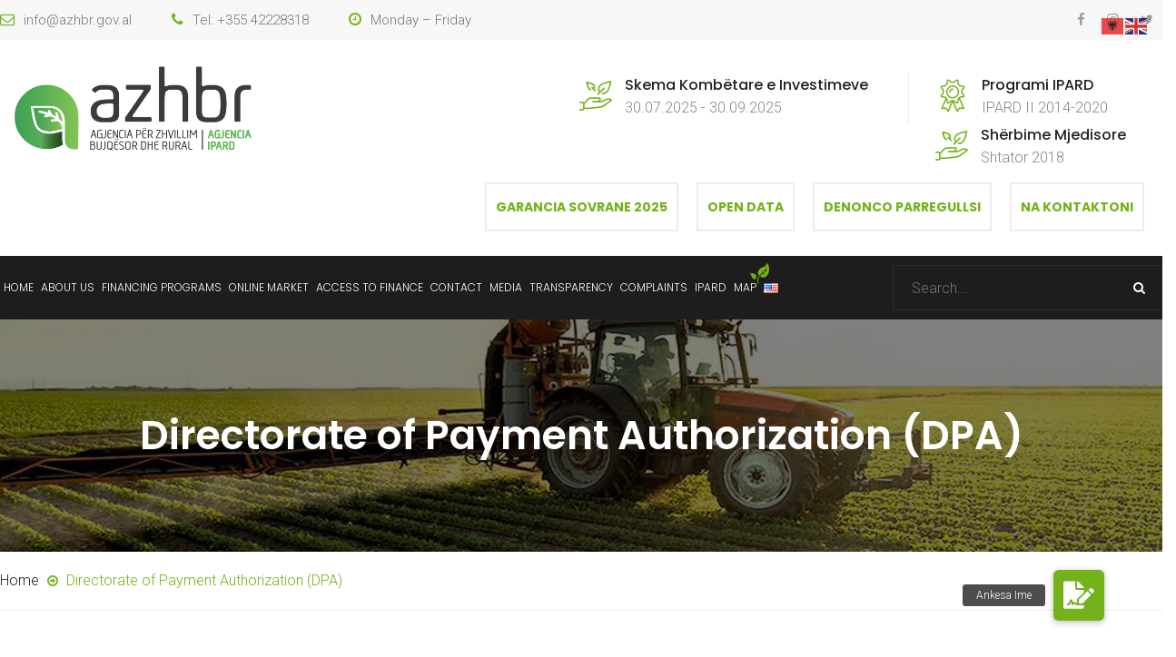

--- FILE ---
content_type: text/html; charset=UTF-8
request_url: https://azhbr.gov.al/en/directorate-of-payment-authorization-dap/
body_size: 70435
content:
<!DOCTYPE html>
<html lang="en-US">
<head>
	<meta charset="UTF-8">
	<meta name="viewport" content="width=device-width, initial-scale=1">
	<link rel="pingback" href="https://azhbr.gov.al/xmlrpc.php">

	<script>!function(e,c){e[c]=e[c]+(e[c]&&" ")+"quform-js"}(document.documentElement,"className");</script><title>Directorate of Payment Authorization (DPA) &#8211; AZHBR</title>
<meta name='robots' content='max-image-preview:large' />
<link rel="alternate" href="https://azhbr.gov.al/drejtoria-e-autorizimit-te-pagesave/" hreflang="sq" />
<link rel="alternate" href="https://azhbr.gov.al/en/directorate-of-payment-authorization-dap/" hreflang="en" />
<link rel='dns-prefetch' href='//cdnjs.cloudflare.com' />
<link rel="alternate" type="application/rss+xml" title="AZHBR &raquo; Feed" href="https://azhbr.gov.al/en/feed/" />
<link rel="alternate" type="application/rss+xml" title="AZHBR &raquo; Comments Feed" href="https://azhbr.gov.al/en/comments/feed/" />
		<!-- This site uses the Google Analytics by MonsterInsights plugin v9.8.0 - Using Analytics tracking - https://www.monsterinsights.com/ -->
		<!-- Note: MonsterInsights is not currently configured on this site. The site owner needs to authenticate with Google Analytics in the MonsterInsights settings panel. -->
					<!-- No tracking code set -->
				<!-- / Google Analytics by MonsterInsights -->
		<script type="text/javascript">
window._wpemojiSettings = {"baseUrl":"https:\/\/s.w.org\/images\/core\/emoji\/14.0.0\/72x72\/","ext":".png","svgUrl":"https:\/\/s.w.org\/images\/core\/emoji\/14.0.0\/svg\/","svgExt":".svg","source":{"concatemoji":"https:\/\/azhbr.gov.al\/wp-includes\/js\/wp-emoji-release.min.js?ver=6.1.1"}};
/*! This file is auto-generated */
!function(e,a,t){var n,r,o,i=a.createElement("canvas"),p=i.getContext&&i.getContext("2d");function s(e,t){var a=String.fromCharCode,e=(p.clearRect(0,0,i.width,i.height),p.fillText(a.apply(this,e),0,0),i.toDataURL());return p.clearRect(0,0,i.width,i.height),p.fillText(a.apply(this,t),0,0),e===i.toDataURL()}function c(e){var t=a.createElement("script");t.src=e,t.defer=t.type="text/javascript",a.getElementsByTagName("head")[0].appendChild(t)}for(o=Array("flag","emoji"),t.supports={everything:!0,everythingExceptFlag:!0},r=0;r<o.length;r++)t.supports[o[r]]=function(e){if(p&&p.fillText)switch(p.textBaseline="top",p.font="600 32px Arial",e){case"flag":return s([127987,65039,8205,9895,65039],[127987,65039,8203,9895,65039])?!1:!s([55356,56826,55356,56819],[55356,56826,8203,55356,56819])&&!s([55356,57332,56128,56423,56128,56418,56128,56421,56128,56430,56128,56423,56128,56447],[55356,57332,8203,56128,56423,8203,56128,56418,8203,56128,56421,8203,56128,56430,8203,56128,56423,8203,56128,56447]);case"emoji":return!s([129777,127995,8205,129778,127999],[129777,127995,8203,129778,127999])}return!1}(o[r]),t.supports.everything=t.supports.everything&&t.supports[o[r]],"flag"!==o[r]&&(t.supports.everythingExceptFlag=t.supports.everythingExceptFlag&&t.supports[o[r]]);t.supports.everythingExceptFlag=t.supports.everythingExceptFlag&&!t.supports.flag,t.DOMReady=!1,t.readyCallback=function(){t.DOMReady=!0},t.supports.everything||(n=function(){t.readyCallback()},a.addEventListener?(a.addEventListener("DOMContentLoaded",n,!1),e.addEventListener("load",n,!1)):(e.attachEvent("onload",n),a.attachEvent("onreadystatechange",function(){"complete"===a.readyState&&t.readyCallback()})),(e=t.source||{}).concatemoji?c(e.concatemoji):e.wpemoji&&e.twemoji&&(c(e.twemoji),c(e.wpemoji)))}(window,document,window._wpemojiSettings);
</script>
<style type="text/css">
img.wp-smiley,
img.emoji {
	display: inline !important;
	border: none !important;
	box-shadow: none !important;
	height: 1em !important;
	width: 1em !important;
	margin: 0 0.07em !important;
	vertical-align: -0.1em !important;
	background: none !important;
	padding: 0 !important;
}
</style>
	<link rel='stylesheet' id='wp-block-library-css' href='https://azhbr.gov.al/wp-includes/css/dist/block-library/style.min.css?ver=6.1.1' type='text/css' media='all' />
<style id='wp-block-library-theme-inline-css' type='text/css'>
.wp-block-audio figcaption{color:#555;font-size:13px;text-align:center}.is-dark-theme .wp-block-audio figcaption{color:hsla(0,0%,100%,.65)}.wp-block-audio{margin:0 0 1em}.wp-block-code{border:1px solid #ccc;border-radius:4px;font-family:Menlo,Consolas,monaco,monospace;padding:.8em 1em}.wp-block-embed figcaption{color:#555;font-size:13px;text-align:center}.is-dark-theme .wp-block-embed figcaption{color:hsla(0,0%,100%,.65)}.wp-block-embed{margin:0 0 1em}.blocks-gallery-caption{color:#555;font-size:13px;text-align:center}.is-dark-theme .blocks-gallery-caption{color:hsla(0,0%,100%,.65)}.wp-block-image figcaption{color:#555;font-size:13px;text-align:center}.is-dark-theme .wp-block-image figcaption{color:hsla(0,0%,100%,.65)}.wp-block-image{margin:0 0 1em}.wp-block-pullquote{border-top:4px solid;border-bottom:4px solid;margin-bottom:1.75em;color:currentColor}.wp-block-pullquote__citation,.wp-block-pullquote cite,.wp-block-pullquote footer{color:currentColor;text-transform:uppercase;font-size:.8125em;font-style:normal}.wp-block-quote{border-left:.25em solid;margin:0 0 1.75em;padding-left:1em}.wp-block-quote cite,.wp-block-quote footer{color:currentColor;font-size:.8125em;position:relative;font-style:normal}.wp-block-quote.has-text-align-right{border-left:none;border-right:.25em solid;padding-left:0;padding-right:1em}.wp-block-quote.has-text-align-center{border:none;padding-left:0}.wp-block-quote.is-large,.wp-block-quote.is-style-large,.wp-block-quote.is-style-plain{border:none}.wp-block-search .wp-block-search__label{font-weight:700}.wp-block-search__button{border:1px solid #ccc;padding:.375em .625em}:where(.wp-block-group.has-background){padding:1.25em 2.375em}.wp-block-separator.has-css-opacity{opacity:.4}.wp-block-separator{border:none;border-bottom:2px solid;margin-left:auto;margin-right:auto}.wp-block-separator.has-alpha-channel-opacity{opacity:1}.wp-block-separator:not(.is-style-wide):not(.is-style-dots){width:100px}.wp-block-separator.has-background:not(.is-style-dots){border-bottom:none;height:1px}.wp-block-separator.has-background:not(.is-style-wide):not(.is-style-dots){height:2px}.wp-block-table{margin:"0 0 1em 0"}.wp-block-table thead{border-bottom:3px solid}.wp-block-table tfoot{border-top:3px solid}.wp-block-table td,.wp-block-table th{word-break:normal}.wp-block-table figcaption{color:#555;font-size:13px;text-align:center}.is-dark-theme .wp-block-table figcaption{color:hsla(0,0%,100%,.65)}.wp-block-video figcaption{color:#555;font-size:13px;text-align:center}.is-dark-theme .wp-block-video figcaption{color:hsla(0,0%,100%,.65)}.wp-block-video{margin:0 0 1em}.wp-block-template-part.has-background{padding:1.25em 2.375em;margin-top:0;margin-bottom:0}
</style>
<link rel='stylesheet' id='classic-theme-styles-css' href='https://azhbr.gov.al/wp-includes/css/classic-themes.min.css?ver=1' type='text/css' media='all' />
<style id='global-styles-inline-css' type='text/css'>
body{--wp--preset--color--black: #000000;--wp--preset--color--cyan-bluish-gray: #abb8c3;--wp--preset--color--white: #ffffff;--wp--preset--color--pale-pink: #f78da7;--wp--preset--color--vivid-red: #cf2e2e;--wp--preset--color--luminous-vivid-orange: #ff6900;--wp--preset--color--luminous-vivid-amber: #fcb900;--wp--preset--color--light-green-cyan: #7bdcb5;--wp--preset--color--vivid-green-cyan: #00d084;--wp--preset--color--pale-cyan-blue: #8ed1fc;--wp--preset--color--vivid-cyan-blue: #0693e3;--wp--preset--color--vivid-purple: #9b51e0;--wp--preset--gradient--vivid-cyan-blue-to-vivid-purple: linear-gradient(135deg,rgba(6,147,227,1) 0%,rgb(155,81,224) 100%);--wp--preset--gradient--light-green-cyan-to-vivid-green-cyan: linear-gradient(135deg,rgb(122,220,180) 0%,rgb(0,208,130) 100%);--wp--preset--gradient--luminous-vivid-amber-to-luminous-vivid-orange: linear-gradient(135deg,rgba(252,185,0,1) 0%,rgba(255,105,0,1) 100%);--wp--preset--gradient--luminous-vivid-orange-to-vivid-red: linear-gradient(135deg,rgba(255,105,0,1) 0%,rgb(207,46,46) 100%);--wp--preset--gradient--very-light-gray-to-cyan-bluish-gray: linear-gradient(135deg,rgb(238,238,238) 0%,rgb(169,184,195) 100%);--wp--preset--gradient--cool-to-warm-spectrum: linear-gradient(135deg,rgb(74,234,220) 0%,rgb(151,120,209) 20%,rgb(207,42,186) 40%,rgb(238,44,130) 60%,rgb(251,105,98) 80%,rgb(254,248,76) 100%);--wp--preset--gradient--blush-light-purple: linear-gradient(135deg,rgb(255,206,236) 0%,rgb(152,150,240) 100%);--wp--preset--gradient--blush-bordeaux: linear-gradient(135deg,rgb(254,205,165) 0%,rgb(254,45,45) 50%,rgb(107,0,62) 100%);--wp--preset--gradient--luminous-dusk: linear-gradient(135deg,rgb(255,203,112) 0%,rgb(199,81,192) 50%,rgb(65,88,208) 100%);--wp--preset--gradient--pale-ocean: linear-gradient(135deg,rgb(255,245,203) 0%,rgb(182,227,212) 50%,rgb(51,167,181) 100%);--wp--preset--gradient--electric-grass: linear-gradient(135deg,rgb(202,248,128) 0%,rgb(113,206,126) 100%);--wp--preset--gradient--midnight: linear-gradient(135deg,rgb(2,3,129) 0%,rgb(40,116,252) 100%);--wp--preset--duotone--dark-grayscale: url('#wp-duotone-dark-grayscale');--wp--preset--duotone--grayscale: url('#wp-duotone-grayscale');--wp--preset--duotone--purple-yellow: url('#wp-duotone-purple-yellow');--wp--preset--duotone--blue-red: url('#wp-duotone-blue-red');--wp--preset--duotone--midnight: url('#wp-duotone-midnight');--wp--preset--duotone--magenta-yellow: url('#wp-duotone-magenta-yellow');--wp--preset--duotone--purple-green: url('#wp-duotone-purple-green');--wp--preset--duotone--blue-orange: url('#wp-duotone-blue-orange');--wp--preset--font-size--small: 13px;--wp--preset--font-size--medium: 20px;--wp--preset--font-size--large: 36px;--wp--preset--font-size--x-large: 42px;--wp--preset--spacing--20: 0.44rem;--wp--preset--spacing--30: 0.67rem;--wp--preset--spacing--40: 1rem;--wp--preset--spacing--50: 1.5rem;--wp--preset--spacing--60: 2.25rem;--wp--preset--spacing--70: 3.38rem;--wp--preset--spacing--80: 5.06rem;}:where(.is-layout-flex){gap: 0.5em;}body .is-layout-flow > .alignleft{float: left;margin-inline-start: 0;margin-inline-end: 2em;}body .is-layout-flow > .alignright{float: right;margin-inline-start: 2em;margin-inline-end: 0;}body .is-layout-flow > .aligncenter{margin-left: auto !important;margin-right: auto !important;}body .is-layout-constrained > .alignleft{float: left;margin-inline-start: 0;margin-inline-end: 2em;}body .is-layout-constrained > .alignright{float: right;margin-inline-start: 2em;margin-inline-end: 0;}body .is-layout-constrained > .aligncenter{margin-left: auto !important;margin-right: auto !important;}body .is-layout-constrained > :where(:not(.alignleft):not(.alignright):not(.alignfull)){max-width: var(--wp--style--global--content-size);margin-left: auto !important;margin-right: auto !important;}body .is-layout-constrained > .alignwide{max-width: var(--wp--style--global--wide-size);}body .is-layout-flex{display: flex;}body .is-layout-flex{flex-wrap: wrap;align-items: center;}body .is-layout-flex > *{margin: 0;}:where(.wp-block-columns.is-layout-flex){gap: 2em;}.has-black-color{color: var(--wp--preset--color--black) !important;}.has-cyan-bluish-gray-color{color: var(--wp--preset--color--cyan-bluish-gray) !important;}.has-white-color{color: var(--wp--preset--color--white) !important;}.has-pale-pink-color{color: var(--wp--preset--color--pale-pink) !important;}.has-vivid-red-color{color: var(--wp--preset--color--vivid-red) !important;}.has-luminous-vivid-orange-color{color: var(--wp--preset--color--luminous-vivid-orange) !important;}.has-luminous-vivid-amber-color{color: var(--wp--preset--color--luminous-vivid-amber) !important;}.has-light-green-cyan-color{color: var(--wp--preset--color--light-green-cyan) !important;}.has-vivid-green-cyan-color{color: var(--wp--preset--color--vivid-green-cyan) !important;}.has-pale-cyan-blue-color{color: var(--wp--preset--color--pale-cyan-blue) !important;}.has-vivid-cyan-blue-color{color: var(--wp--preset--color--vivid-cyan-blue) !important;}.has-vivid-purple-color{color: var(--wp--preset--color--vivid-purple) !important;}.has-black-background-color{background-color: var(--wp--preset--color--black) !important;}.has-cyan-bluish-gray-background-color{background-color: var(--wp--preset--color--cyan-bluish-gray) !important;}.has-white-background-color{background-color: var(--wp--preset--color--white) !important;}.has-pale-pink-background-color{background-color: var(--wp--preset--color--pale-pink) !important;}.has-vivid-red-background-color{background-color: var(--wp--preset--color--vivid-red) !important;}.has-luminous-vivid-orange-background-color{background-color: var(--wp--preset--color--luminous-vivid-orange) !important;}.has-luminous-vivid-amber-background-color{background-color: var(--wp--preset--color--luminous-vivid-amber) !important;}.has-light-green-cyan-background-color{background-color: var(--wp--preset--color--light-green-cyan) !important;}.has-vivid-green-cyan-background-color{background-color: var(--wp--preset--color--vivid-green-cyan) !important;}.has-pale-cyan-blue-background-color{background-color: var(--wp--preset--color--pale-cyan-blue) !important;}.has-vivid-cyan-blue-background-color{background-color: var(--wp--preset--color--vivid-cyan-blue) !important;}.has-vivid-purple-background-color{background-color: var(--wp--preset--color--vivid-purple) !important;}.has-black-border-color{border-color: var(--wp--preset--color--black) !important;}.has-cyan-bluish-gray-border-color{border-color: var(--wp--preset--color--cyan-bluish-gray) !important;}.has-white-border-color{border-color: var(--wp--preset--color--white) !important;}.has-pale-pink-border-color{border-color: var(--wp--preset--color--pale-pink) !important;}.has-vivid-red-border-color{border-color: var(--wp--preset--color--vivid-red) !important;}.has-luminous-vivid-orange-border-color{border-color: var(--wp--preset--color--luminous-vivid-orange) !important;}.has-luminous-vivid-amber-border-color{border-color: var(--wp--preset--color--luminous-vivid-amber) !important;}.has-light-green-cyan-border-color{border-color: var(--wp--preset--color--light-green-cyan) !important;}.has-vivid-green-cyan-border-color{border-color: var(--wp--preset--color--vivid-green-cyan) !important;}.has-pale-cyan-blue-border-color{border-color: var(--wp--preset--color--pale-cyan-blue) !important;}.has-vivid-cyan-blue-border-color{border-color: var(--wp--preset--color--vivid-cyan-blue) !important;}.has-vivid-purple-border-color{border-color: var(--wp--preset--color--vivid-purple) !important;}.has-vivid-cyan-blue-to-vivid-purple-gradient-background{background: var(--wp--preset--gradient--vivid-cyan-blue-to-vivid-purple) !important;}.has-light-green-cyan-to-vivid-green-cyan-gradient-background{background: var(--wp--preset--gradient--light-green-cyan-to-vivid-green-cyan) !important;}.has-luminous-vivid-amber-to-luminous-vivid-orange-gradient-background{background: var(--wp--preset--gradient--luminous-vivid-amber-to-luminous-vivid-orange) !important;}.has-luminous-vivid-orange-to-vivid-red-gradient-background{background: var(--wp--preset--gradient--luminous-vivid-orange-to-vivid-red) !important;}.has-very-light-gray-to-cyan-bluish-gray-gradient-background{background: var(--wp--preset--gradient--very-light-gray-to-cyan-bluish-gray) !important;}.has-cool-to-warm-spectrum-gradient-background{background: var(--wp--preset--gradient--cool-to-warm-spectrum) !important;}.has-blush-light-purple-gradient-background{background: var(--wp--preset--gradient--blush-light-purple) !important;}.has-blush-bordeaux-gradient-background{background: var(--wp--preset--gradient--blush-bordeaux) !important;}.has-luminous-dusk-gradient-background{background: var(--wp--preset--gradient--luminous-dusk) !important;}.has-pale-ocean-gradient-background{background: var(--wp--preset--gradient--pale-ocean) !important;}.has-electric-grass-gradient-background{background: var(--wp--preset--gradient--electric-grass) !important;}.has-midnight-gradient-background{background: var(--wp--preset--gradient--midnight) !important;}.has-small-font-size{font-size: var(--wp--preset--font-size--small) !important;}.has-medium-font-size{font-size: var(--wp--preset--font-size--medium) !important;}.has-large-font-size{font-size: var(--wp--preset--font-size--large) !important;}.has-x-large-font-size{font-size: var(--wp--preset--font-size--x-large) !important;}
.wp-block-navigation a:where(:not(.wp-element-button)){color: inherit;}
:where(.wp-block-columns.is-layout-flex){gap: 2em;}
.wp-block-pullquote{font-size: 1.5em;line-height: 1.6;}
</style>
<link rel='stylesheet' id='buttonizer_frontend_style-css' href='https://azhbr.gov.al/wp-content/plugins/buttonizer-multifunctional-button/assets/legacy/frontend.css?v=531d09ab379f2b486866f03fec6c12cd&#038;ver=6.1.1' type='text/css' media='all' />
<link rel='stylesheet' id='buttonizer-icon-library-css' href='https://cdnjs.cloudflare.com/ajax/libs/font-awesome/5.15.4/css/all.min.css?ver=6.1.1' type='text/css' media='all' integrity='sha512-1ycn6IcaQQ40/MKBW2W4Rhis/DbILU74C1vSrLJxCq57o941Ym01SwNsOMqvEBFlcgUa6xLiPY/NS5R+E6ztJQ==' crossorigin='anonymous' />
<link rel='stylesheet' id='plyr-css-css' href='https://azhbr.gov.al/wp-content/plugins/easy-video-player/lib/plyr.css?ver=6.1.1' type='text/css' media='all' />
<link rel='stylesheet' id='image-map-pro-dist-css-css' href='https://azhbr.gov.al/wp-content/plugins/image-map-pro-wordpress/css/image-map-pro.min.css?ver=5.3.1' type='text/css' media='' />
<link rel='stylesheet' id='rs-plugin-settings-css' href='https://azhbr.gov.al/wp-content/plugins/revslider/public/assets/css/rs6.css?ver=6.1.8' type='text/css' media='all' />
<style id='rs-plugin-settings-inline-css' type='text/css'>
#rs-demo-id {}
</style>
<link rel='stylesheet' id='quform-css' href='https://azhbr.gov.al/wp-content/plugins/quform/cache/quform.css?ver=1602064897' type='text/css' media='all' />
<link rel='stylesheet' id='gardenhub-fonts-css' href='https://fonts.googleapis.com/css?family=Montserrat%3A400%2C700%7CRoboto%3A100%2C100i%2C300%2C300i%2C400%2C400i%2C500%2C500i%2C700%2C700i%2C900%2C900i%7CPoppins%3A300%2C400%2C500%2C600%2C700&#038;subset=latin%2Clatin-ext&#038;ver=20161025' type='text/css' media='all' />
<link rel='stylesheet' id='factoryplus-icons-css' href='https://azhbr.gov.al/wp-content/themes/gardenhub/css/factoryplus-icons.css?ver=20161025' type='text/css' media='all' />
<link rel='stylesheet' id='flaticon-css' href='https://azhbr.gov.al/wp-content/themes/gardenhub/css/flaticon.css?ver=20170425' type='text/css' media='all' />
<link rel='stylesheet' id='bootstrap-css' href='https://azhbr.gov.al/wp-content/themes/gardenhub/css/bootstrap.min.css?ver=3.3.7' type='text/css' media='all' />
<link rel='stylesheet' id='fontawesome-css' href='https://azhbr.gov.al/wp-content/themes/gardenhub/css/font-awesome.min.css?ver=4.6.3' type='text/css' media='all' />
<link rel='stylesheet' id='gardenhub-css' href='https://azhbr.gov.al/wp-content/themes/gardenhub/style.css?ver=20161025' type='text/css' media='all' />
<style id='gardenhub-inline-css' type='text/css'>
.topbar { background-color: #F7F7F7; }.header-title { background-image: url(https://azhbr.gov.al/wp-content/uploads/2020/05/about-e1601389005512.jpg); }.site-footer {background-color: #1d1d1d;}.footer-widgets {background-color: #161616;background-image: url(http://demo2.steelthemes.com/gardenhub/wp-content/uploads/sites/6/2017/06/footer-bg.png);}h1{letter-spacing: 0px;}.nav a, .menu-item-text{font-size: 12px;font-weight: 300;}	h1{font-family:Poppins, Arial, sans-serif}	h2{font-family:Poppins, Arial, sans-serif}	h3{font-family:Poppins, Arial, sans-serif}	h4{font-family:Poppins, Arial, sans-serif}	h5{font-family:Poppins, Arial, sans-serif}	h6{font-family:Poppins, Arial, sans-serif}
</style>
<link rel='stylesheet' id='js_composer_front-css' href='https://azhbr.gov.al/wp-content/plugins/js_composer/assets/css/js_composer.min.css?ver=6.1' type='text/css' media='all' />
<script type='text/javascript' id='plyr-js-js-extra'>
/* <![CDATA[ */
var easy_video_player = {"plyr_iconUrl":"https:\/\/azhbr.gov.al\/wp-content\/plugins\/easy-video-player\/lib\/plyr.svg","plyr_blankVideo":"https:\/\/azhbr.gov.al\/wp-content\/plugins\/easy-video-player\/lib\/blank.mp4"};
/* ]]> */
</script>
<script type='text/javascript' src='https://azhbr.gov.al/wp-content/plugins/easy-video-player/lib/plyr.js?ver=6.1.1' id='plyr-js-js'></script>
<script type='text/javascript' src='https://azhbr.gov.al/wp-includes/js/jquery/jquery.min.js?ver=3.6.1' id='jquery-core-js'></script>
<script type='text/javascript' src='https://azhbr.gov.al/wp-includes/js/jquery/jquery-migrate.min.js?ver=3.3.2' id='jquery-migrate-js'></script>
<script type='text/javascript' src='https://azhbr.gov.al/wp-content/plugins/revslider/public/assets/js/revolution.tools.min.js?ver=6.0' id='tp-tools-js'></script>
<script type='text/javascript' src='https://azhbr.gov.al/wp-content/plugins/revslider/public/assets/js/rs6.min.js?ver=6.1.8' id='revmin-js'></script>
<!--[if lt IE 9]>
<script type='text/javascript' src='https://azhbr.gov.al/wp-content/themes/gardenhub/js/html5shiv.min.js?ver=3.7.2' id='html5shiv-js'></script>
<![endif]-->
<!--[if lt IE 9]>
<script type='text/javascript' src='https://azhbr.gov.al/wp-content/themes/gardenhub/js/respond.min.js?ver=1.4.2' id='respond-js'></script>
<![endif]-->
<link rel="https://api.w.org/" href="https://azhbr.gov.al/wp-json/" /><link rel="alternate" type="application/json" href="https://azhbr.gov.al/wp-json/wp/v2/pages/8176" /><link rel="EditURI" type="application/rsd+xml" title="RSD" href="https://azhbr.gov.al/xmlrpc.php?rsd" />
<link rel="wlwmanifest" type="application/wlwmanifest+xml" href="https://azhbr.gov.al/wp-includes/wlwmanifest.xml" />
<meta name="generator" content="WordPress 6.1.1" />
<link rel="canonical" href="https://azhbr.gov.al/en/directorate-of-payment-authorization-dap/" />
<link rel='shortlink' href='https://azhbr.gov.al/?p=8176' />
<link rel="alternate" type="application/json+oembed" href="https://azhbr.gov.al/wp-json/oembed/1.0/embed?url=https%3A%2F%2Fazhbr.gov.al%2Fen%2Fdirectorate-of-payment-authorization-dap%2F" />
<link rel="alternate" type="text/xml+oembed" href="https://azhbr.gov.al/wp-json/oembed/1.0/embed?url=https%3A%2F%2Fazhbr.gov.al%2Fen%2Fdirectorate-of-payment-authorization-dap%2F&#038;format=xml" />
<script>
	function expand(param) {
		param.style.display = (param.style.display == "none") ? "block" : "none";
	}
	function read_toggle(id, more, less) {
		el = document.getElementById("readlink" + id);
		el.innerHTML = (el.innerHTML == more) ? less : more;
		expand(document.getElementById("read" + id));
	}
	</script><!-- Analytics by WP Statistics v13.2.7 - https://wp-statistics.com/ -->
<meta name="generator" content="Powered by WPBakery Page Builder - drag and drop page builder for WordPress."/>
<meta name="generator" content="Powered by Slider Revolution 6.1.8 - responsive, Mobile-Friendly Slider Plugin for WordPress with comfortable drag and drop interface." />
<link rel="icon" href="https://azhbr.gov.al/wp-content/uploads/2020/10/cropped-Logo-e-Re-AZHBR-2019-me-sfond-32x32.jpg" sizes="32x32" />
<link rel="icon" href="https://azhbr.gov.al/wp-content/uploads/2020/10/cropped-Logo-e-Re-AZHBR-2019-me-sfond-192x192.jpg" sizes="192x192" />
<link rel="apple-touch-icon" href="https://azhbr.gov.al/wp-content/uploads/2020/10/cropped-Logo-e-Re-AZHBR-2019-me-sfond-180x180.jpg" />
<meta name="msapplication-TileImage" content="https://azhbr.gov.al/wp-content/uploads/2020/10/cropped-Logo-e-Re-AZHBR-2019-me-sfond-270x270.jpg" />
<style type="text/css">

*[id^='readlink'] {
 font-weight: normal;
 color: #000000;
 background: #ffffff;
 padding: 5px;
 border-bottom: 2px solid #73b21a;
 -webkit-box-shadow: none !important;
 box-shadow: none !important;
 -webkit-transition: none !important;
}

*[id^='readlink']:hover {
 font-weight: normal;
 color: #191919;
 padding: 5px;
 border-bottom: 2px solid #73b21a;
}

*[id^='readlink']:focus {
 outline: none;
 color: #000000;
}

</style>
<script type="text/javascript">function setREVStartSize(e){			
			try {								
				var pw = document.getElementById(e.c).parentNode.offsetWidth,
					newh;
				pw = pw===0 || isNaN(pw) ? window.innerWidth : pw;
				e.tabw = e.tabw===undefined ? 0 : parseInt(e.tabw);
				e.thumbw = e.thumbw===undefined ? 0 : parseInt(e.thumbw);
				e.tabh = e.tabh===undefined ? 0 : parseInt(e.tabh);
				e.thumbh = e.thumbh===undefined ? 0 : parseInt(e.thumbh);
				e.tabhide = e.tabhide===undefined ? 0 : parseInt(e.tabhide);
				e.thumbhide = e.thumbhide===undefined ? 0 : parseInt(e.thumbhide);
				e.mh = e.mh===undefined || e.mh=="" || e.mh==="auto" ? 0 : parseInt(e.mh,0);		
				if(e.layout==="fullscreen" || e.l==="fullscreen") 						
					newh = Math.max(e.mh,window.innerHeight);				
				else{					
					e.gw = Array.isArray(e.gw) ? e.gw : [e.gw];
					for (var i in e.rl) if (e.gw[i]===undefined || e.gw[i]===0) e.gw[i] = e.gw[i-1];					
					e.gh = e.el===undefined || e.el==="" || (Array.isArray(e.el) && e.el.length==0)? e.gh : e.el;
					e.gh = Array.isArray(e.gh) ? e.gh : [e.gh];
					for (var i in e.rl) if (e.gh[i]===undefined || e.gh[i]===0) e.gh[i] = e.gh[i-1];
										
					var nl = new Array(e.rl.length),
						ix = 0,						
						sl;					
					e.tabw = e.tabhide>=pw ? 0 : e.tabw;
					e.thumbw = e.thumbhide>=pw ? 0 : e.thumbw;
					e.tabh = e.tabhide>=pw ? 0 : e.tabh;
					e.thumbh = e.thumbhide>=pw ? 0 : e.thumbh;					
					for (var i in e.rl) nl[i] = e.rl[i]<window.innerWidth ? 0 : e.rl[i];
					sl = nl[0];									
					for (var i in nl) if (sl>nl[i] && nl[i]>0) { sl = nl[i]; ix=i;}															
					var m = pw>(e.gw[ix]+e.tabw+e.thumbw) ? 1 : (pw-(e.tabw+e.thumbw)) / (e.gw[ix]);					

					newh =  (e.type==="carousel" && e.justify==="true" ? e.gh[ix] : (e.gh[ix] * m)) + (e.tabh + e.thumbh);
				}			
				
				if(window.rs_init_css===undefined) window.rs_init_css = document.head.appendChild(document.createElement("style"));					
				document.getElementById(e.c).height = newh;
				window.rs_init_css.innerHTML += "#"+e.c+"_wrapper { height: "+newh+"px }";				
			} catch(e){
				console.log("Failure at Presize of Slider:" + e)
			}					   
		  };</script>
		<style type="text/css" id="wp-custom-css">
			.header-v2 .main-nav ul.menu > li {
    border: none;
    padding: 15px 6px !important;
}
.backtotop {
       display: none;
}

a.fh-btn {
    display: none !important;
}
.short-desc {
    display: none !important;
}

h2.wpb_heading.wpb_gallery_heading {
    font-size: 20px;
}

span.author.meta {
    display: none !important;
}

.summary { height: 300px !important; } /* kete e perdora per rreshtin e dyte ne kryefaqe */

/* kete e perdora per shkrimin e listimit te service ne harte */
div.cspml_details_container div {
   
    font-weight: 400 !important;
}
/* kete e perdora per trashesine e shkrimit te filtrimit  */
.icr-text {    
    font-weight: 400 !important;
}

.header-v2 .main-nav ul.menu > li {
   
    padding: 15px 4px !important;
}

.vc_column_container>.vc_column-inner {    
    padding-left: 5px;    
}

div#header-rv1 {
    min-height: 22.5vh !important;
}

.site-extra-text .header-buttom a {
	display: block;
	max-width: max-content;
	width: 100%;
	height: auto;
	padding: 0 10px;
	margin-top: 10px;
}

.entry-header .entry-title {
	display: none
}

.navbar-icon{
	    top: 10%;
}
@media (min-width: 1200px) {
    .container {
        width: 1280px;
    }
}




		</style>
		<style id="kirki-inline-styles"></style><style type="text/css" data-type="vc_shortcodes-custom-css">.vc_custom_1590154817820{margin-top: 50px !important;margin-bottom: 50px !important;}.vc_custom_1590156871310{margin-top: 30px !important;}</style><noscript><style> .wpb_animate_when_almost_visible { opacity: 1; }</style></noscript></head>

<body class="page-template page-template-template-fullwidth page-template-template-fullwidth-php page page-id-8176 wp-embed-responsive stk-has-block-style-inheritance group-blog  no-sidebar header-sticky hide-topbar-mobile show-icon blog-grid header-v2 wpb-js-composer js-comp-ver-6.1 vc_responsive">
<div id="page" class="hfeed site">

		<div id="topbar" class="topbar topbar-2">
		<div class="container">
			<div class="row">
				
					<div class="topbar-left topbar-widgets text-left col-md-7 col-sm-12 col-xs-12">
						<div id="text-15" class="widget widget_text">			<div class="textwidget"><div class="widget widget_text">
<div class="textwidget">
<div class="topbar-contact"><i class="fa fa-envelope-o" aria-hidden="true"></i> info@azhbr.gov.al</div>
</div>
</div>
<div class="widget widget_text">
<div class="textwidget">
<div class="topbar-contact"><i class="fa fa-phone" aria-hidden="true"></i> Tel: +355 42228318</div>
</div>
</div>
<div class="widget widget_text">
<div class="textwidget">
<div class="topbar-contact"><i class="fa fa-clock-o" aria-hidden="true"></i> Monday – Friday</div>
</div>
</div>
</div>
		</div>					</div>

								
					<div class="topbar-right topbar-widgets text-right col-md-5 col-sm-12 col-xs-12">
						<div id="text-8" class="widget widget_text">			<div class="textwidget"><div class="widget_text widget widget_custom_html">
<div class="textwidget custom-html-widget">
<ul class="topbar-socials">
<li><a href="https://www.facebook.com/Agjencia-p%C3%ABr-Zhvillim-Bujq%C3%ABsor-dhe-Rural-1685615218184519/"><i class="fa fa-facebook" aria-hidden="true"></i></a></li>
<li><a href="https://www.instagram.com/azhbr_al/"><i class="fa fa-instagram" aria-hidden="true"></i></a></li>
<li><a href="https://twitter.com/azhbr_al"><i class="fa fa-twitter" aria-hidden="true"></i></a></li>
</ul>
</div>
</div>
</div>
		</div>					</div>

							</div>
		</div>
	</div>
	<div id="fh-header-minimized" class="fh-header-minimized fh-header-v2"></div>
	<header id="masthead" class="site-header clearfix">
		<div class="header-main clearfix">
	<div class="site-contact">
		<div class="container">
			<div class="row">
				<div class="site-logo col-md-3 col-sm-6 col-xs-6">
						<a href="https://azhbr.gov.al/en/kryefaqja-english-2" class="logo">
		<img src="http://azhbr.gov.al/wp-content/uploads/2020/09/Logo-e-Re-AZHBR-2019-me-sfond.jpg" alt="AZHBR" class="logo-light hide-logo">
		<img src="http://azhbr.gov.al/wp-content/uploads/2020/09/Logo-e-Re-AZHBR-2019-me-sfond.jpg" alt="AZHBR" class="logo-dark show-logo">
	</a>
<p class="site-title"><a href="https://azhbr.gov.al/en/kryefaqja-english-2" rel="home">AZHBR</a></p><h2 class="site-description">Agjencia për Zhvillim Bujqësor dhe Rural</h2>
				</div>
				<div class="site-extra-text col-md-9 col-sm-6 col-xs-6">
					<div class="extra-item item-text">
				<div class="style-2">
	<div class="address item-1">
		<i class="fa fa-map-marker" aria-hidden="true"></i>
		<div>
			Greenhub, Newyork 10012, USA
		</div>
	</div>

	<div class="email item-1">
		<i class="fa fa-envelope-o" aria-hidden="true"></i>
		<div>
			Mail@Gardenhub.com
		</div>
	</div>

	<div class="time item-1">
		<i class="fa fa-clock-o" aria-hidden="true"></i>
		<div>
			Mon - Fri : 9:00 -1700
		</div>
	</div>
	

	<div class="location item-2">
		<i class="flaticon-pin"></i>
		<div>
			<span>Address : GreenHub,</span>
			NEWYORK 10012, USA
		</div>
	</div>

	<div class="opening item-2">
		<i class="flaticon-clock"></i>
		<div>
			<span>Hapur :</span>
			E hënë - E premte: 8AM - 5PM
		</div>
	</div>

	<div class="social">
		<a href="#"><i class="fa fa-facebook"></i></a>
		<a href="#"><i class="fa fa-twitter" aria-hidden="true"></i></a>
		<a href="#"><i class="fa fa-google-plus" aria-hidden="true"></i></a>
		<a href="#"><i class="fa fa-pinterest-p" aria-hidden="true"></i></a>
	</div>
              
    <div class="service-provide item-3">
		<i class="flaticon-nature-6"></i>
		<div>
			<a href="https://azhbr.gov.al/skema-kombetare-e-investimeve-2025/"><span>Skema Kombëtare e Investimeve</span></a><br>
			30.07.2025 - 30.09.2025
		</div>
	</div>

	<div class="certified item-3">
		<i class="flaticon-medal-2"></i>
		<div>
			<a href="http://azhbr.gov.al/?page_id=1350/"><span>Programi IPARD</a></span></a><br>
			IPARD II 2014-2020
		</div>
	</div>

<div class="service-provide item-3">
		<i class="flaticon-nature-6"></i>
		<div>
			<a href="http://azhbr.gov.al/?page_id=1253/"><span>Shërbime Mjedisore</span></a><br>Shtator 2018		
		</div>
	</div>
          
 

</div>
<div class="header-buttom" style="margin-right: 20px"><a href="http://azhbr.gov.al/?page_id=73/">Na Kontaktoni</a></div> 

</div>
<div class="header-buttom" style="margin-right: 20px"><a href="https://azhbr.gov.al/raporto-parregullsi//">Denonco Parregullsi</a></div>
<div class="header-buttom" style="margin-right: 20px"><a href="https://azhbr.gov.al/open-data/">Open Data</a></div> 
<div class="header-buttom" style="margin-right: 20px"><a href="https://azhbr.gov.al/wp-content/uploads/2021/03/2740-dt.4.8.2025-Vendim-nr.463-dt.31.7.2025-Kryeministria-2-23.pdf">Garancia Sovrane 2025</a></div>
</div>

			</div>				</div>
			</div>
		</div>
	</div>
	<div class="site-menu">
		<div class="container">
			<div class="row">
				<div class="site-nav col-sm-12 col-xs-12 col-md-9">

					<nav id="site-navigation" class="main-nav primary-nav nav">
						<ul id="primary-menu" class="menu"><li id="menu-item-7549" class="menu-item menu-item-type-custom menu-item-object-custom menu-item-7549"><a href="#">Home</a></li>
<li id="menu-item-7940" class="menu-item menu-item-type-post_type menu-item-object-page menu-item-has-children menu-item-7940"><a href="https://azhbr.gov.al/en/about-us/">About Us</a>
<ul class="sub-menu">
	<li id="menu-item-8098" class="menu-item menu-item-type-post_type menu-item-object-page menu-item-8098"><a href="https://azhbr.gov.al/en/about-us/">About Us</a></li>
	<li id="menu-item-8096" class="menu-item menu-item-type-post_type menu-item-object-page menu-item-8096"><a href="https://azhbr.gov.al/en/general-director-of-ardaaa/">General Director of ARDA</a></li>
	<li id="menu-item-8095" class="menu-item menu-item-type-post_type menu-item-object-page menu-item-8095"><a href="https://azhbr.gov.al/en/organization-chart-of-arda/">ARDA Organigrammes</a></li>
	<li id="menu-item-8097" class="menu-item menu-item-type-post_type menu-item-object-page menu-item-8097"><a href="https://azhbr.gov.al/en/directorates/">Directorates</a></li>
	<li id="menu-item-8099" class="menu-item menu-item-type-post_type menu-item-object-page menu-item-8099"><a href="https://azhbr.gov.al/en/agropoint/">Agropoint</a></li>
</ul>
</li>
<li id="menu-item-7943" class="menu-item menu-item-type-post_type menu-item-object-page menu-item-has-children menu-item-7943"><a href="https://azhbr.gov.al/en/financing-programs/">Financing Programs</a>
<ul class="sub-menu">
	<li id="menu-item-8004" class="menu-item menu-item-type-custom menu-item-object-custom menu-item-has-children menu-item-8004"><a href="#">Program Ipard</a>
	<ul class="sub-menu">
		<li id="menu-item-8003" class="menu-item menu-item-type-post_type menu-item-object-page menu-item-8003"><a href="https://azhbr.gov.al/en/ipard-ii-fourth-call/">IPARD II – Fourth Call</a></li>
		<li id="menu-item-8025" class="menu-item menu-item-type-post_type menu-item-object-page menu-item-8025"><a href="https://azhbr.gov.al/en/ipard-ii-third-call/">IPARD II – Third Call</a></li>
		<li id="menu-item-8021" class="menu-item menu-item-type-post_type menu-item-object-page menu-item-8021"><a href="https://azhbr.gov.al/en/ipard-ii-second-call/">IPARD II – Second Call</a></li>
		<li id="menu-item-8013" class="menu-item menu-item-type-post_type menu-item-object-page menu-item-8013"><a href="https://azhbr.gov.al/en/ipard-ii-first-call/">IPARD II – First Call</a></li>
	</ul>
</li>
	<li id="menu-item-8026" class="menu-item menu-item-type-custom menu-item-object-custom menu-item-has-children menu-item-8026"><a href="#">National Scheme</a>
	<ul class="sub-menu">
		<li id="menu-item-9284" class="menu-item menu-item-type-post_type menu-item-object-page menu-item-9284"><a href="https://azhbr.gov.al/skema-kombetare-2024/">Skema Kombëtare 2024</a></li>
	</ul>
</li>
	<li id="menu-item-8031" class="menu-item menu-item-type-post_type menu-item-object-page menu-item-8031"><a href="https://azhbr.gov.al/en/environmental-services/">Environmental Services</a></li>
	<li id="menu-item-8032" class="menu-item menu-item-type-custom menu-item-object-custom menu-item-8032"><a href="#">Oil Scheme</a></li>
</ul>
</li>
<li id="menu-item-7959" class="menu-item menu-item-type-post_type menu-item-object-page menu-item-7959"><a href="https://azhbr.gov.al/en/online-market-2/">Online Market</a></li>
<li id="menu-item-7960" class="menu-item menu-item-type-post_type menu-item-object-page menu-item-7960"><a href="https://azhbr.gov.al/en/?page_id=7945">Access to Finance</a></li>
<li id="menu-item-7961" class="menu-item menu-item-type-post_type menu-item-object-page menu-item-has-children menu-item-7961"><a href="https://azhbr.gov.al/en/contact/">Contact</a>
<ul class="sub-menu">
	<li id="menu-item-8109" class="menu-item menu-item-type-post_type menu-item-object-page menu-item-8109"><a href="https://azhbr.gov.al/en/contact/">Contact</a></li>
	<li id="menu-item-8110" class="menu-item menu-item-type-post_type menu-item-object-page menu-item-8110"><a href="https://azhbr.gov.al/en/report-irregularity/">Report Irregularity</a></li>
	<li id="menu-item-8111" class="menu-item menu-item-type-post_type menu-item-object-page menu-item-8111"><a href="https://azhbr.gov.al/en/report-irregularities-corruption-for-eu-funds/">Report irregularities / corruption for EU funds</a></li>
	<li id="menu-item-8112" class="menu-item menu-item-type-post_type menu-item-object-page menu-item-8112"><a href="https://azhbr.gov.al/en/coordinator-of-the-anti-corruption-network/">Coordinator of the Anti-Corruption Network</a></li>
</ul>
</li>
<li id="menu-item-7958" class="menu-item menu-item-type-post_type menu-item-object-page menu-item-has-children menu-item-7958"><a href="https://azhbr.gov.al/en/media/">Media</a>
<ul class="sub-menu">
	<li id="menu-item-8038" class="menu-item menu-item-type-custom menu-item-object-custom menu-item-has-children menu-item-8038"><a href="#">Announcement</a>
	<ul class="sub-menu">
		<li id="menu-item-8140" class="menu-item menu-item-type-post_type menu-item-object-page menu-item-8140"><a href="https://azhbr.gov.al/en/press-release/">Press Release</a></li>
		<li id="menu-item-8142" class="menu-item menu-item-type-post_type menu-item-object-page menu-item-8142"><a href="https://azhbr.gov.al/en/ipard-announcements/">IPARD announcements</a></li>
		<li id="menu-item-8141" class="menu-item menu-item-type-post_type menu-item-object-page menu-item-8141"><a href="https://azhbr.gov.al/en/publications/">PUBLICATIONS</a></li>
		<li id="menu-item-8143" class="menu-item menu-item-type-post_type menu-item-object-page menu-item-8143"><a href="https://azhbr.gov.al/en/jobs/">Jobs</a></li>
	</ul>
</li>
	<li id="menu-item-8037" class="menu-item menu-item-type-custom menu-item-object-custom menu-item-8037"><a href="https://azhbr.gov.al/en/news">News</a></li>
	<li id="menu-item-8237" class="menu-item menu-item-type-post_type menu-item-object-page menu-item-8237"><a href="https://azhbr.gov.al/en/farmer-story/">Farmer Story</a></li>
	<li id="menu-item-8040" class="menu-item menu-item-type-custom menu-item-object-custom menu-item-8040"><a href="https://azhbr.gov.al/en/gallery/">Gallery</a></li>
</ul>
</li>
<li id="menu-item-7962" class="menu-item menu-item-type-post_type menu-item-object-page menu-item-has-children menu-item-7962"><a href="https://azhbr.gov.al/en/transparency-program/">Transparency</a>
<ul class="sub-menu">
	<li id="menu-item-8113" class="menu-item menu-item-type-post_type menu-item-object-page menu-item-has-children menu-item-8113"><a href="https://azhbr.gov.al/en/transparency-program/">Transparency Program</a>
	<ul class="sub-menu">
		<li id="menu-item-8121" class="menu-item menu-item-type-post_type menu-item-object-page menu-item-8121"><a href="https://azhbr.gov.al/en/legislation-about-the-right-of-information/">Legislation about the Right of Information</a></li>
		<li id="menu-item-8120" class="menu-item menu-item-type-post_type menu-item-object-page menu-item-8120"><a href="https://azhbr.gov.al/en/legal-and-by-laws-about-whistleblowing-and-whistleblower-protection/">Legal and by-laws about whistleblowing and whistleblower protection</a></li>
		<li id="menu-item-8125" class="menu-item menu-item-type-post_type menu-item-object-page menu-item-8125"><a href="https://azhbr.gov.al/en/privacy-policies/">Privacy Policies</a></li>
	</ul>
</li>
</ul>
</li>
<li id="menu-item-7963" class="menu-item menu-item-type-post_type menu-item-object-page menu-item-7963"><a href="https://azhbr.gov.al/en/complaints/">Complaints</a></li>
<li id="menu-item-7964" class="menu-item menu-item-type-custom menu-item-object-custom menu-item-7964"><a href="https://www.ipard.gov.al">IPARD</a></li>
<li id="menu-item-8886" class="menu-item menu-item-type-custom menu-item-object-custom menu-item-8886"><a href="https://azhbr.gov.al/financimet-nga-ipard/">Map</a></li>
<li id="menu-item-11920" class="pll-parent-menu-item menu-item menu-item-type-custom menu-item-object-custom current-menu-parent menu-item-has-children menu-item-11920"><a href="#pll_switcher"><img src="[data-uri]" alt="English" width="16" height="11" style="width: 16px; height: 11px;" /></a>
<ul class="sub-menu">
	<li id="menu-item-11920-sq" class="lang-item lang-item-82 lang-item-sq lang-item-first menu-item menu-item-type-custom menu-item-object-custom menu-item-11920-sq"><a href="https://azhbr.gov.al/drejtoria-e-autorizimit-te-pagesave/" hreflang="sq" lang="sq"><img src="[data-uri]" alt="Shqip" width="16" height="11" style="width: 16px; height: 11px;" /></a></li>
	<li id="menu-item-11920-en" class="lang-item lang-item-85 lang-item-en current-lang menu-item menu-item-type-custom menu-item-object-custom menu-item-11920-en"><a href="https://azhbr.gov.al/en/directorate-of-payment-authorization-dap/" hreflang="en-US" lang="en-US"><img src="[data-uri]" alt="English" width="16" height="11" style="width: 16px; height: 11px;" /></a></li>
</ul>
</li>
</ul>					</nav>
				</div>
				<div class="col-md-3 col-sm-12 col-xs-12 extra-item menu-item-search">
							<form method="get" class="search-form" action="https://azhbr.gov.al/en/kryefaqja-english-2/">
								<i class="fa fa-search" aria-hidden="true"></i>
								<input type="search" class="search-field" placeholder="Search..." value="" name="s">
								<input type="submit" class="search-submit" value="Search">
							</form>
						</div>			</div>
		</div>
	</div>

	<a href="#" class="navbar-toggle">
				<span class="navbar-icon">
					<span class="navbars-line"></span>
				</span>
			</a></div>
	</header><!-- #masthead -->

	
<div class="page-header title-area style-1">
	<div class="header-title ">
		<div class="container">
			<div class="row">
				<div class="col-md-12">
					<h1 class="page-title">Directorate of Payment Authorization (DPA)</h1>				</div>
			</div>
		</div>
	</div>
	<div class="breadcrumb-area">
		<div class="container">
			<div class="row">
				<div class="col-md-12 col-sm-12 col-xs-12">
					<nav class="breadcrumb"><span itemscope itemtype="http://data-vocabulary.org/Breadcrumb">
				<a class="home" href="https://azhbr.gov.al/en/kryefaqja-english-2" itemprop="url"><span itemprop="title">Home</span></a>
			</span><i class="fa fa-arrow-circle-o-right" aria-hidden="true"></i>
		<span itemscope itemtype="http://data-vocabulary.org/Breadcrumb">
			<span itemprop="title">Directorate of Payment Authorization (DPA)</span>
		</span>
	</nav>				</div>
			</div>
		</div>
	</div>
</div>
	<div id="content" class="site-content">
		
		<div class="container-fluid">
			<div class="row">

<div class="vc_row wpb_row vc_row-fluid vc_custom_1590154817820"><div class="container"><div class="row"><div class="wpb_column vc_column_container vc_col-sm-12"><div class="vc_column-inner"><div class="wpb_wrapper"><section class="vc_cta3-container"><div class="vc_general vc_cta3 vc_cta3-style-classic vc_cta3-shape-rounded vc_cta3-align-left vc_cta3-color-classic vc_cta3-icon-size-md"><div class="vc_cta3_content-container"><div class="vc_cta3-content"><header class="vc_cta3-content-header"><h4>Directory of Payment Authorization (DAP)</h4></header><p>Directory of Payment Authorization is responsible for fulfilling the following functions, in accordance with the Manual of Procedures and Instruction drafted by the Ministry of Agriculture and Rural Development:</p>
<p>1. Management of the procedures set out in the general manuals for authorising payments of applications for IPARD Schemes and for National Schemes.</p>
<p>2. Review and Control of administrative documentation, preventive items, financial costs, as well as permissible expenses and verifies the calculation of the final financing value for each project.</p>
<p>3. Analyzes field checks and authorizes the amount for payment to applicants.</p>
<p>The Payment Authorization Directorate has 1 (one) Director and 3 (three) sectors, which enable the fulfillment of the above-mentioned tasks:</p>
<p>1. IPARD Payment Authorization Sector for Measure 1, Measure 3, Measure 7 and Measure 9.</p>
<p>2. IPARD Payment Authorization Sector for Measure 4, Measure 5, Measure 6, Measure 10 and Measure 11.</p>
<p>3. Sector of National Payments Authorization.</p>
</div></div></div></section><div class="vc_separator wpb_content_element vc_separator_align_center vc_sep_width_100 vc_sep_shadow vc_sep_border_width_5 vc_sep_pos_align_center vc_separator_no_text vc_sep_color_green" ><span class="vc_sep_holder vc_sep_holder_l"><span  class="vc_sep_line"></span></span><span class="vc_sep_holder vc_sep_holder_r"><span  class="vc_sep_line"></span></span>
</div><div class="vc_row wpb_row vc_inner vc_row-fluid vc_custom_1590156871310"><div class="wpb_column vc_column_container vc_col-sm-6"><div class="vc_column-inner"><div class="wpb_wrapper"><section class="vc_cta3-container"><div class="vc_general vc_cta3 vc_cta3-style-classic vc_cta3-shape-rounded vc_cta3-align-left vc_cta3-color-classic vc_cta3-icon-size-md"><div class="vc_cta3_content-container"><div class="vc_cta3-content"><header class="vc_cta3-content-header"><h4>IPARD Payment Authorization Sector for Measure 1, Measure 3, Measure 7 and Measure 9</h4></header><p>The Payment Authorization Sector, IPARD for Measure 1, Measure 3, Measure 7 and Measure 9, is composed of 10 (ten) Inspectors and 1 (one) Responsible. This sector calculates the amount to be paid, based on the documentation sent to the sector after the administrative control done by other directorates.</p>
</div></div></div></section><section class="vc_cta3-container"><div class="vc_general vc_cta3 vc_cta3-style-classic vc_cta3-shape-rounded vc_cta3-align-left vc_cta3-color-classic vc_cta3-icon-size-md"><div class="vc_cta3_content-container"><div class="vc_cta3-content"><header class="vc_cta3-content-header"><h4>National Payments Authorization Sector</h4></header><p>The National Payment Authorization Sector is composed of 4 (four) Inspectors and 1 (one) Responsible. This sector calculates the amount to be paid, based on the documentation sent to the sector after the administrative control done by other directorates.</p>
</div></div></div></section></div></div></div><div class="wpb_column vc_column_container vc_col-sm-6"><div class="vc_column-inner"><div class="wpb_wrapper"><section class="vc_cta3-container"><div class="vc_general vc_cta3 vc_cta3-style-classic vc_cta3-shape-rounded vc_cta3-align-left vc_cta3-color-classic vc_cta3-icon-size-md"><div class="vc_cta3_content-container"><div class="vc_cta3-content"><header class="vc_cta3-content-header"><h4>Sektori i Autorizimit të Pagesave IPARD për Masën 4, Masën 5, Masën 6, Masën 10 dhe Masën 11</h4></header><p>Sektori i Autorizimit të Pagesave, IPARD për Masën 4, Masën 5, Masën 6, Masën 10 dhe Masën 11. Ky sektor është i përbërë nga 10 (dhjetë) Inspektorë dhe 1 (një) Përgjegjës. Ky sektor meret me shqyrtimin e kerkesave për pages duke ndjekur procedurat administrative të kontrollit të dosjes, mbështetur në Projektet e miratuara dhe shpenzimet faktike të verifikuara si dhe dokumentacionin financiar që mbështesin shpenzimin, përpunon të dhënat deri në autorizimin e pagesës.</p>
</div></div></div></section></div></div></div></div><div class="vc_separator wpb_content_element vc_separator_align_center vc_sep_width_100 vc_sep_shadow vc_sep_border_width_5 vc_sep_pos_align_center vc_separator_no_text vc_sep_color_green" ><span class="vc_sep_holder vc_sep_holder_l"><span  class="vc_sep_line"></span></span><span class="vc_sep_holder vc_sep_holder_r"><span  class="vc_sep_line"></span></span>
</div></div></div></div></div></div></div>

			</div> <!-- .row -->
		</div> <!-- .container -->
	</div><!-- #content -->

		<div id="footer-widgets" class="footer-widgets widgets-area">
		<div class="container">
			<div class="row">

									<div class="footer-sidebar footer-1 col-xs-12 col-sm-6 col-md-3">
						<div id="text-10" class="widget widget_text">			<div class="textwidget"><p>&nbsp;</p>
<p><img decoding="async" loading="lazy" class="alignnone size-medium wp-image-7995" src="https://azhbr.gov.al/wp-content/uploads/2023/06/ardalogo-300x103.png" alt="" width="300" height="103" srcset="https://azhbr.gov.al/wp-content/uploads/2023/06/ardalogo-300x103.png 300w, https://azhbr.gov.al/wp-content/uploads/2023/06/ardalogo.png 450w" sizes="(max-width: 300px) 100vw, 300px" /></p>
<p>&nbsp;</p>
<p style="line-height: 1.7;">ARDA, as an institution accredited for the administration of funds from the EU, is focused on the development of a sustainable Agriculture and the diversification of the Rural economy, through grants obtained from the State Budget, the European Union, the World Bank and the Swedish Government.</p>
</div>
		</div>					</div>
									<div class="footer-sidebar footer-2 col-xs-12 col-sm-6 col-md-3">
						<div id="text-11" class="widget widget_text"><h4 class="widget-title">Support for</h4>			<div class="textwidget"><ul class="menu service-menu">
<li><a href="https://azhbr.gov.al/service/tufa-baze-e-matrikulluar/">SUPPORT FOR MATRICULATED BASE HERD</a></li>
<li class="menu-item "><a href="https://azhbr.gov.al/service/bletaria/">BREEDING APICULTURE</a></li>
<li class="menu-item "><a href="https://azhbr.gov.al/service/financime-per-zevendesim-plastmasi-termik/">FINANCING FOR THERMAL PLASTIC REPLACEMEN</a></li>
<li class="menu-item "><a href="https://azhbr.gov.al/service/mbjellje-bimesh-mjekesore-dhe-aromatike/">PLANTATION OF MEDICINAL AND AROMATIC PLANTS</a></li>
<li class="menu-item "><a href="https://azhbr.gov.al/service/mbeshtetje-per-fermat-organike-dhe-certifikimin-global-gap/">SUPPORT FOR ORGANIC FARMS AND GLOBAL GAP CERTIFICATION</a></li>
<li class="menu-item "><a href="https://azhbr.gov.al/service/investo-ne-agroturizem-dhe-perfito-50-financim/">INVEST IN AGRO-TOURISM AND GET 50% FINANCING</a></li>
</ul>
</div>
		</div>					</div>
									<div class="footer-sidebar footer-3 col-xs-12 col-sm-6 col-md-3">
						<div id="text-12" class="widget widget_text"><h4 class="widget-title">Open</h4>			<div class="textwidget"><ul class="opening-hours">
<li>Monday<span class="hour">8:00  &#8211; 16.30</span></li>
<li>Tuesday<span class="hour">8:00  &#8211; 16.30</span></li>
<li>Wednesday<span class="hour">8:00  &#8211; 16.30</span></li>
<li>Thurdsay<span class="hour">8:00  &#8211; 16.30</span></li>
<li>Friday<span class="hour">8:00  &#8211; 14.00</span></li>
<li>Saturday<span class="hour main-color">Closed</span></li>
<li>Sunday<span class="hour main-color">Closed</span></li>
</ul>
</div>
		</div>					</div>
									<div class="footer-sidebar footer-4 col-xs-12 col-sm-6 col-md-3">
						<div id="text-14" class="widget widget_text"><h4 class="widget-title">Contact</h4>			<div class="textwidget"><div class="footer-contact address">
<div class="ft-contact"><i class="flaticon-global"></i><p>Rr. "Muhamet Gjollesha", Nr.56, Tiranë, Shqipëri</p>
</div>
<div class="ft-contact phone"><i class="flaticon-web"></i>
<p>+355 4 22 28 318</p>
<p>info@azhbr.gov.al</p>
</div>
<div class="ft-contact fax"><i class="flaticon-phone-set"></i><p>Fax: +355 4 22 28 318</p>
</div>
<div class="ft-contact"><i class="flaticon-global"></i><p>Report irregularities at the email address: <u>raportoparregullsi@azhbr.gov.al</u><u>IPARD.irregularities@financa.gov.al</u></p>
</div>

</div>
</div>
		</div>					</div>
				
			</div>
		</div>
	</div>
	
	<footer id="colophon" class="site-footer">
			<div class="container">
		<div class="row">
			<div class="footer-copyright col-md-4 col-sm-12 col-sx-12">
				<div class="site-info">
					Copyright @ 2025 <a href="http://azhbr.gov.al/">azhbr.gov.al</a>, Të gjitha të drejtat e rezervuara				</div>
				<!-- .site-info -->
			</div>
			<div class="footer-socials col-md-4 col-sm-12 col-sx-12 text-center">
					<div class="socials footer-social">
		<a href="https://www.facebook.com/Agjencia-pr-Zhvillim-Bujqsor-dhe-Rural-1685615218184519" target="_blank"><i class="fa fa-facebook"></i></a><a href="https://twitter.com/azhbr_al" target="_blank"><i class="fa fa-twitter"></i></a><a href="https://www.instagram.com/azhbr_al" target="_blank"><i class="fa fa-instagram"></i></a>	</div>
				</div>
			<div class="col-md-4 col-sm-12 col-xs-12 text-right footer-menu">
							</div>
		</div>
	</div>
		</footer><!-- #colophon -->

	</div><!-- #page -->

<div class="gtranslate_wrapper" id="gt-wrapper-84763701"></div>	<div id="modal" class="modal fade" tabindex="-1" aria-hidden="true">
		<div class="item-detail">
			<div class="modal-dialog woocommerce">
				<div class="modal-content product">
					<div class="modal-header">
						<button type="button" class="close fh-close-modal" data-dismiss="modal">&#215;<span
								class="sr-only"></span></button>
					</div>
					<div class="modal-body"></div>
				</div>
			</div>
		</div>
	</div>
		<div class="primary-mobile-nav" id="primary-mobile-nav" role="navigation">
		<a href="#" class="close-canvas-mobile-panel">
			&#215;
		</a>
		<ul id="menu-main-menu-en" class="menu"><li class="menu-item menu-item-type-custom menu-item-object-custom menu-item-7549"><a href="#">Home</a></li>
<li class="menu-item menu-item-type-post_type menu-item-object-page menu-item-has-children menu-item-7940"><a href="https://azhbr.gov.al/en/about-us/">About Us</a>
<ul class="sub-menu">
	<li class="menu-item menu-item-type-post_type menu-item-object-page menu-item-8098"><a href="https://azhbr.gov.al/en/about-us/">About Us</a></li>
	<li class="menu-item menu-item-type-post_type menu-item-object-page menu-item-8096"><a href="https://azhbr.gov.al/en/general-director-of-ardaaa/">General Director of ARDA</a></li>
	<li class="menu-item menu-item-type-post_type menu-item-object-page menu-item-8095"><a href="https://azhbr.gov.al/en/organization-chart-of-arda/">ARDA Organigrammes</a></li>
	<li class="menu-item menu-item-type-post_type menu-item-object-page menu-item-8097"><a href="https://azhbr.gov.al/en/directorates/">Directorates</a></li>
	<li class="menu-item menu-item-type-post_type menu-item-object-page menu-item-8099"><a href="https://azhbr.gov.al/en/agropoint/">Agropoint</a></li>
</ul>
</li>
<li class="menu-item menu-item-type-post_type menu-item-object-page menu-item-has-children menu-item-7943"><a href="https://azhbr.gov.al/en/financing-programs/">Financing Programs</a>
<ul class="sub-menu">
	<li class="menu-item menu-item-type-custom menu-item-object-custom menu-item-has-children menu-item-8004"><a href="#">Program Ipard</a>
	<ul class="sub-menu">
		<li class="menu-item menu-item-type-post_type menu-item-object-page menu-item-8003"><a href="https://azhbr.gov.al/en/ipard-ii-fourth-call/">IPARD II – Fourth Call</a></li>
		<li class="menu-item menu-item-type-post_type menu-item-object-page menu-item-8025"><a href="https://azhbr.gov.al/en/ipard-ii-third-call/">IPARD II – Third Call</a></li>
		<li class="menu-item menu-item-type-post_type menu-item-object-page menu-item-8021"><a href="https://azhbr.gov.al/en/ipard-ii-second-call/">IPARD II – Second Call</a></li>
		<li class="menu-item menu-item-type-post_type menu-item-object-page menu-item-8013"><a href="https://azhbr.gov.al/en/ipard-ii-first-call/">IPARD II – First Call</a></li>
	</ul>
</li>
	<li class="menu-item menu-item-type-custom menu-item-object-custom menu-item-has-children menu-item-8026"><a href="#">National Scheme</a>
	<ul class="sub-menu">
		<li class="menu-item menu-item-type-post_type menu-item-object-page menu-item-9284"><a href="https://azhbr.gov.al/skema-kombetare-2024/">Skema Kombëtare 2024</a></li>
	</ul>
</li>
	<li class="menu-item menu-item-type-post_type menu-item-object-page menu-item-8031"><a href="https://azhbr.gov.al/en/environmental-services/">Environmental Services</a></li>
	<li class="menu-item menu-item-type-custom menu-item-object-custom menu-item-8032"><a href="#">Oil Scheme</a></li>
</ul>
</li>
<li class="menu-item menu-item-type-post_type menu-item-object-page menu-item-7959"><a href="https://azhbr.gov.al/en/online-market-2/">Online Market</a></li>
<li class="menu-item menu-item-type-post_type menu-item-object-page menu-item-7960"><a href="https://azhbr.gov.al/en/?page_id=7945">Access to Finance</a></li>
<li class="menu-item menu-item-type-post_type menu-item-object-page menu-item-has-children menu-item-7961"><a href="https://azhbr.gov.al/en/contact/">Contact</a>
<ul class="sub-menu">
	<li class="menu-item menu-item-type-post_type menu-item-object-page menu-item-8109"><a href="https://azhbr.gov.al/en/contact/">Contact</a></li>
	<li class="menu-item menu-item-type-post_type menu-item-object-page menu-item-8110"><a href="https://azhbr.gov.al/en/report-irregularity/">Report Irregularity</a></li>
	<li class="menu-item menu-item-type-post_type menu-item-object-page menu-item-8111"><a href="https://azhbr.gov.al/en/report-irregularities-corruption-for-eu-funds/">Report irregularities / corruption for EU funds</a></li>
	<li class="menu-item menu-item-type-post_type menu-item-object-page menu-item-8112"><a href="https://azhbr.gov.al/en/coordinator-of-the-anti-corruption-network/">Coordinator of the Anti-Corruption Network</a></li>
</ul>
</li>
<li class="menu-item menu-item-type-post_type menu-item-object-page menu-item-has-children menu-item-7958"><a href="https://azhbr.gov.al/en/media/">Media</a>
<ul class="sub-menu">
	<li class="menu-item menu-item-type-custom menu-item-object-custom menu-item-has-children menu-item-8038"><a href="#">Announcement</a>
	<ul class="sub-menu">
		<li class="menu-item menu-item-type-post_type menu-item-object-page menu-item-8140"><a href="https://azhbr.gov.al/en/press-release/">Press Release</a></li>
		<li class="menu-item menu-item-type-post_type menu-item-object-page menu-item-8142"><a href="https://azhbr.gov.al/en/ipard-announcements/">IPARD announcements</a></li>
		<li class="menu-item menu-item-type-post_type menu-item-object-page menu-item-8141"><a href="https://azhbr.gov.al/en/publications/">PUBLICATIONS</a></li>
		<li class="menu-item menu-item-type-post_type menu-item-object-page menu-item-8143"><a href="https://azhbr.gov.al/en/jobs/">Jobs</a></li>
	</ul>
</li>
	<li class="menu-item menu-item-type-custom menu-item-object-custom menu-item-8037"><a href="https://azhbr.gov.al/en/news">News</a></li>
	<li class="menu-item menu-item-type-post_type menu-item-object-page menu-item-8237"><a href="https://azhbr.gov.al/en/farmer-story/">Farmer Story</a></li>
	<li class="menu-item menu-item-type-custom menu-item-object-custom menu-item-8040"><a href="https://azhbr.gov.al/en/gallery/">Gallery</a></li>
</ul>
</li>
<li class="menu-item menu-item-type-post_type menu-item-object-page menu-item-has-children menu-item-7962"><a href="https://azhbr.gov.al/en/transparency-program/">Transparency</a>
<ul class="sub-menu">
	<li class="menu-item menu-item-type-post_type menu-item-object-page menu-item-has-children menu-item-8113"><a href="https://azhbr.gov.al/en/transparency-program/">Transparency Program</a>
	<ul class="sub-menu">
		<li class="menu-item menu-item-type-post_type menu-item-object-page menu-item-8121"><a href="https://azhbr.gov.al/en/legislation-about-the-right-of-information/">Legislation about the Right of Information</a></li>
		<li class="menu-item menu-item-type-post_type menu-item-object-page menu-item-8120"><a href="https://azhbr.gov.al/en/legal-and-by-laws-about-whistleblowing-and-whistleblower-protection/">Legal and by-laws about whistleblowing and whistleblower protection</a></li>
		<li class="menu-item menu-item-type-post_type menu-item-object-page menu-item-8125"><a href="https://azhbr.gov.al/en/privacy-policies/">Privacy Policies</a></li>
	</ul>
</li>
</ul>
</li>
<li class="menu-item menu-item-type-post_type menu-item-object-page menu-item-7963"><a href="https://azhbr.gov.al/en/complaints/">Complaints</a></li>
<li class="menu-item menu-item-type-custom menu-item-object-custom menu-item-7964"><a href="https://www.ipard.gov.al">IPARD</a></li>
<li class="menu-item menu-item-type-custom menu-item-object-custom menu-item-8886"><a href="https://azhbr.gov.al/financimet-nga-ipard/">Map</a></li>
<li class="pll-parent-menu-item menu-item menu-item-type-custom menu-item-object-custom current-menu-parent menu-item-has-children menu-item-11920"><a href="#pll_switcher"><img src="[data-uri]" alt="English" width="16" height="11" style="width: 16px; height: 11px;" /></a>
<ul class="sub-menu">
	<li class="lang-item lang-item-82 lang-item-sq lang-item-first menu-item menu-item-type-custom menu-item-object-custom menu-item-11920-sq"><a href="https://azhbr.gov.al/drejtoria-e-autorizimit-te-pagesave/" hreflang="sq" lang="sq"><img src="[data-uri]" alt="Shqip" width="16" height="11" style="width: 16px; height: 11px;" /></a></li>
	<li class="lang-item lang-item-85 lang-item-en current-lang menu-item menu-item-type-custom menu-item-object-custom menu-item-11920-en"><a href="https://azhbr.gov.al/en/directorate-of-payment-authorization-dap/" hreflang="en-US" lang="en-US"><img src="[data-uri]" alt="English" width="16" height="11" style="width: 16px; height: 11px;" /></a></li>
</ul>
</li>
</ul>
		<div class="extra-item menu-item-search">
					<form method="get" class="search-form" action="https://azhbr.gov.al/en/kryefaqja-english-2/">
						<i class="fa fa-search" aria-hidden="true"></i>
						<input type="search" class="search-field" placeholder="Search..." value="" name="s">
						<input type="submit" class="search-submit" value="Search">
					</form>
				</div>
		
	</div>
		<div id="off-canvas-layer" class="off-canvas-layer"></div>
			<a id="scroll-top" class="backtotop" href="#page-top">
			<i class="fa fa-angle-up"></i>
		</a>
		<script type="text/html" id="wpb-modifications"></script><script type='text/javascript' id='buttonizer_frontend_javascript-js-extra'>
/* <![CDATA[ */
var buttonizer_data = {"plugin":"buttonizer","status":"success","result":[{"data":{"name":"New group","show_mobile":true,"show_desktop":true,"id":"85ad7ee5-2666-482b-a8b2-0dacd836d9fd"},"buttons":[{"name":"New button","show_mobile":true,"show_desktop":true,"id":"882516de-4abb-4925-ab9e-eb09a85dec98","type":"page","action":"https:\/\/azhbr.gov.al\/ankimi\/","action_new_tab":"_blank","background_color":"rgba(115, 178, 26, 1);rgba(65, 163, 86, 1)","icon":"fas fa-file-signature","label":"Ankesa Ime","border_radius":"10% 10% 10% 10%","icon_size":30,"icon_image_size":30}]}],"warning":[],"premium":""};
var buttonizer_ajax = {"ajaxurl":"https:\/\/azhbr.gov.al\/wp-admin\/admin-ajax.php","version":"3.3.2","buttonizer_path":"https:\/\/azhbr.gov.al\/wp-content\/plugins\/buttonizer-multifunctional-button","buttonizer_assets":"https:\/\/azhbr.gov.al\/wp-content\/plugins\/buttonizer-multifunctional-button\/assets\/legacy\/","base_url":"https:\/\/azhbr.gov.al","current":[],"in_preview":"","is_admin":"","cache":"3ee963fa26e5abb793a2cb18d35ebf5d","enable_ga_clicks":"1"};
/* ]]> */
</script>
<script type='text/javascript' src='https://azhbr.gov.al/wp-content/plugins/buttonizer-multifunctional-button/assets/legacy/frontend.min.js?v=531d09ab379f2b486866f03fec6c12cd&#038;ver=6.1.1' id='buttonizer_frontend_javascript-js'></script>
<script type='text/javascript' src='https://azhbr.gov.al/wp-content/plugins/image-map-pro-wordpress/js/image-map-pro.min.js?ver=5.3.1' id='image-map-pro-dist-js-js'></script>
<script type='text/javascript' id='quform-js-extra'>
/* <![CDATA[ */
var quformL10n = [];
quformL10n = {"pluginUrl":"https:\/\/azhbr.gov.al\/wp-content\/plugins\/quform","ajaxUrl":"https:\/\/azhbr.gov.al\/wp-admin\/admin-ajax.php","ajaxError":"Ajax error","errorMessageTitle":"There was a problem","removeFile":"Remove","supportPageCaching":true};
/* ]]> */
</script>
<script type='text/javascript' src='https://azhbr.gov.al/wp-content/plugins/quform/cache/quform.js?ver=1602064897' id='quform-js'></script>
<script type='text/javascript' src='https://azhbr.gov.al/wp-includes/js/imagesloaded.min.js?ver=4.1.4' id='imagesloaded-js'></script>
<script type='text/javascript' src='https://azhbr.gov.al/wp-content/plugins/js_composer/assets/lib/bower/isotope/dist/isotope.pkgd.min.js?ver=6.1' id='isotope-js'></script>
<script type='text/javascript' src='https://azhbr.gov.al/wp-content/themes/gardenhub/js/plugins/jquery.tabs.js?ver=1.0' id='tabs-js'></script>
<script type='text/javascript' src='https://azhbr.gov.al/wp-content/themes/gardenhub/js/plugins/jquery.parallax.min.js?ver=1.0' id='parallax-js'></script>
<script type='text/javascript' src='https://azhbr.gov.al/wp-content/themes/gardenhub/js/plugins/owl.carousel.js?ver=2.2.0' id='owlcarousel-js'></script>
<script type='text/javascript' id='gardenhub-js-extra'>
/* <![CDATA[ */
var gardenhub = {"gardenhub_back":"Back","direction":""};
var gardenhubShortCode = [];
/* ]]> */
</script>
<script type='text/javascript' src='https://azhbr.gov.al/wp-content/themes/gardenhub/js/scripts.min.js?ver=20161025' id='gardenhub-js'></script>
<script type='text/javascript' src='https://azhbr.gov.al/wp-content/plugins/js_composer/assets/js/dist/js_composer_front.min.js?ver=6.1' id='wpb_composer_front_js-js'></script>
<script type='text/javascript' id='gt_widget_script_84763701-js-before'>
window.gtranslateSettings = /* document.write */ window.gtranslateSettings || {};window.gtranslateSettings['84763701'] = {"default_language":"sq","languages":["sq","en"],"url_structure":"none","flag_style":"2d","flag_size":24,"wrapper_selector":"#gt-wrapper-84763701","alt_flags":[],"horizontal_position":"right","vertical_position":"top","flags_location":"\/wp-content\/plugins\/gtranslate\/flags\/"};
</script><script src="https://azhbr.gov.al/wp-content/plugins/gtranslate/js/flags.js?ver=6.1.1" data-no-optimize="1" data-no-minify="1" data-gt-orig-url="/en/directorate-of-payment-authorization-dap/" data-gt-orig-domain="azhbr.gov.al" data-gt-widget-id="84763701" defer></script><script type='text/javascript' src='https://azhbr.gov.al/wp-content/plugins/gardenhub-vc-addons//assets/js/plugins.js?ver=1.0.0' id='gardenhub-addons-plugins-js'></script>
<script type='text/javascript' src='https://azhbr.gov.al/wp-content/plugins/gardenhub-vc-addons//assets/js/frontend.js?ver=1.0.0' id='gardenhub-shortcodes-js'></script>

</body>
</html>


--- FILE ---
content_type: text/css
request_url: https://azhbr.gov.al/wp-content/themes/gardenhub/style.css?ver=20161025
body_size: 226022
content:
/*
Theme Name: GardenHub
Theme URI: http://steelthemes.com/factoryplus
Author: SteelThemes
Author URI: http://steelthemes.com
Description: Industry, Garden, Engineering & All Industrial Business WordPress Theme
Version: 1.2.1
License: GNU General Public License v2+
License URI: http://www.gnu.org/licenses/gpl-2.0.html
Text Domain: gardenhub
Domain Path: /lang/
Tags: one-column, two-columns, left-sidebar, right-sidebar, full-width-template, post-formats, theme-options, threaded-comments, translation-ready
*/
/*--------------------------------------------------------------
>>> TABLE OF CONTENTS:
----------------------------------------------------------------
1.0 - Normalize
2.0 - Typography
3.0 - Elements
	3.1 - Common Elements
	3.2 - WordPress Elements
	3.3 - Theme's Elements
4.0 - Header
5.0 - Navigations
6.0 - Content
	6.1 - Posts and pages
	5.2 - Comments
7.0 - Widgets
8.0 - Footer
9.0 - Media Queries
10.0 - Carousel
11.0 - Shortcode
12.0 - Gutenberg
13.0 - Default
--------------------------------------------------------------*/
/*--------------------------------------------------------------
1.0 - Normalize
--------------------------------------------------------------*/
* {
  box-sizing: border-box;
}
html {
  font-family: sans-serif;
  -ms-text-size-adjust: 100%;
  -webkit-text-size-adjust: 100%;
}
body {
  margin: 0;
}
article,
aside,
details,
figcaption,
figure,
footer,
header,
hgroup,
main,
nav,
section,
summary {
  display: block;
}
audio,
canvas,
progress,
video {
  display: inline-block;
  vertical-align: baseline;
}
audio:not([controls]) {
  display: none;
  height: 0;
}
[hidden],
template {
  display: none;
}
a {
  background: transparent;
}
a:active,
a:hover {
  outline: 0;
}
abbr[title] {
  border-bottom: 1px dotted;
}
b,
strong {
  font-weight: bold;
}
dfn {
  font-style: italic;
}
h1 {
  font-size: 2em;
  margin: 0.67em 0;
}
mark {
  background: #ff0;
  color: #000;
}
small {
  font-size: 80%;
}
sub,
sup {
  font-size: 75%;
  line-height: 0;
  position: relative;
  vertical-align: baseline;
}
sup {
  top: -0.5em;
}
sub {
  bottom: -0.25em;
}
img {
  border: 0;
}
svg:not(:root) {
  overflow: hidden;
}
figure {
  margin: 1em 40px;
}
hr {
  -moz-box-sizing: content-box;
  box-sizing: content-box;
  height: 0;
}
pre {
  overflow: auto;
}
code,
kbd,
pre,
samp {
  font-family: monospace, monospace;
  font-size: 14px;
}
button,
input,
optgroup,
select,
textarea {
  color: inherit;
  font: inherit;
  margin: 0;
}
button {
  overflow: visible;
}
button,
select {
  text-transform: none;
}
button,
html input[type="button"],
input[type="reset"],
input[type="submit"] {
  -webkit-appearance: button;
  cursor: pointer;
}
button[disabled],
html input[disabled] {
  cursor: default;
}
button::-moz-focus-inner,
input::-moz-focus-inner {
  border: 0;
  padding: 0;
}
input {
  line-height: normal;
}
input[type="checkbox"],
input[type="radio"] {
  box-sizing: border-box;
  padding: 0;
}
input[type="number"]::-webkit-inner-spin-button,
input[type="number"]::-webkit-outer-spin-button {
  height: auto;
}
input[type="search"] {
  -webkit-appearance: textfield;
  -moz-box-sizing: content-box;
  -webkit-box-sizing: content-box;
  box-sizing: content-box;
}
input[type="search"]::-webkit-search-cancel-button,
input[type="search"]::-webkit-search-decoration {
  -webkit-appearance: none;
}
fieldset {
  border: 1px solid #c0c0c0;
  margin: 0 2px;
  padding: 0.35em 0.625em 0.75em;
}
legend {
  border: 0;
  padding: 0;
}
textarea {
  overflow: auto;
}
optgroup {
  font-weight: bold;
}
table,
th,
td {
  border: 1px solid #f4f4f4;
}
th {
  border-width: 0 1px 1px 0;
  font-weight: 700;
}
td {
  border-width: 0 1px 1px 0;
}
th,
td {
  padding: 0.4375em;
}
dd,
dl {
  margin: 0 0 1.75em;
}
dt {
  font-weight: 700;
}
ul {
  list-style: disc;
}
ul,
ol {
  margin-left: 0;
  padding-left: 1.5em;
}
/*--------------------------------------------------------------
2.0 - Typography
--------------------------------------------------------------*/
body {
  color: #848484;
  font-size: 16px;
  font-family: 'Roboto', sans-serif;
  line-height: 1.6;
  background: #fff;
  word-wrap: break-word;
  overflow-x: hidden;
  font-weight: 300;
}
a {
  transition: 0.5s;
  color: #222222;
  text-decoration: none;
}
a:hover,
a:focus {
  text-decoration: none;
  color: #222222;
}
a img {
  border: none;
}
h1,
h2,
h3,
h4,
h5,
h6 {
  font-weight: 600;
  font-family: 'Poppins', sans-serif;
  line-height: 1.2;
  color: #222222;
}
h1 {
  font-size: 41px;
}
h2 {
  font-size: 34px;
}
h3 {
  font-size: 28px;
}
h4 {
  font-size: 20px;
}
h5 {
  font-size: 16px;
}
h6 {
  font-size: 14px;
}
/*--------------------------------------------------------------
3.0 - Elements
--------------------------------------------------------------*/
/**
 * 3.1 - Common Elements
 */
img {
  max-width: 100%;
  height: auto;
}
input[type=text],
textarea {
  border: 1px solid #555;
  background: #fff;
}
blockquote {
  font-size: 16px;
  font-style: italic;
  border-left: 3px solid #73b21a;
  padding: 15px 0 15px 20px;
  margin: 35px 0 35px 40px;
  line-height: 2;
}
table {
  text-align: left;
}
table tr {
  border: 1px solid #f4f4f4;
  border-bottom-width: 0;
  padding: 5px;
}
table tr td,
table tr th {
  padding: 5px;
  border-bottom: 1px solid #f4f4f4;
  border-left: 1px solid #f4f4f4;
}
.clearfix {
  zoom: 1;
}
.clearfix:before,
.clearfix:after {
  content: "";
  display: table;
}
.clearfix:after {
  clear: both;
}
@-webkit-keyframes fadeIn {
  from {
    opacity: 0;
  }
  to {
    opacity: 1;
  }
}
@-moz-keyframes fadeIn {
  from {
    opacity: 0;
  }
  to {
    opacity: 1;
  }
}
@keyframes fadeIn {
  from {
    opacity: 0;
  }
  to {
    opacity: 1;
  }
}
.tabs .tabs-nav {
  margin: 0;
  padding: 0;
  overflow: hidden;
  list-style-type: none;
}
.tabs .tabs-nav li {
  float: left;
}
.tabs .tabs-nav a {
  display: block;
}
.tabs .tabs-panel {
  clear: both;
  display: none;
}
.tabs .tabs-panel.active {
  animation: fadeIn 1 1s ease;
  display: block;
}
.socials a {
  display: inline-block;
  padding: 0 15px;
  font-size: 18px;
  color: #848484;
  transition: 0.5s;
}
.socials a:last-child {
  padding-right: 0;
}
.socials a:first-child {
  padding-left: 0;
}
.socials a:hover {
  color: #73b21a;
}
.main-color {
  color: #73b21a;
}
.main-background-color {
  background-color: #73b21a;
}
.owl-carousel div.owl-item img {
  max-width: 100%;
  width: inherit;
}
.fh_button,
.tp-caption.fh_button {
  transition: 0.3s !important;
  border-radius: 0 !important;
  border-color: rgba(255, 255, 255, 0.5) !important;
  padding: 17px 35px !important;
}
.fh_button:hover,
.tp-caption.fh_button:hover {
  border-color: #73b21a !important;
  background-color: #73b21a !important;
}
.wpcf7 p:before,
.wpcf7 p:after {
  content: '';
  display: table;
}
.wpcf7 p:after {
  clear: both;
}
.wpcf7 .single-field {
  clear: both;
}
.wpcf7 .field {
  margin-bottom: 30px;
}
.wpcf7 .field.submit {
  margin-bottom: 0;
}
.wpcf7 input[type="submit"]:focus {
  outline: none;
}
.wpcf7 textarea,
.wpcf7 input[type="text"],
.wpcf7 input[type="email"],
.wpcf7 select {
  width: 100%;
  border: 1px solid #ececec;
  padding-left: 15px;
  color: #848484;
  background-color: #fff;
}
.wpcf7 textarea:focus,
.wpcf7 input[type="text"]:focus,
.wpcf7 input[type="email"]:focus,
.wpcf7 select:focus {
  outline: none;
}
.wpcf7 textarea {
  height: 150px;
  padding: 10px;
}
.wpcf7 input[type="text"],
.wpcf7 input[type="email"],
.wpcf7 select {
  font-size: 16px;
  font-weight: 400;
  height: 50px;
  line-height: 50px;
}
.wpcf7 .first-row,
.wpcf7 .last-row {
  width: 50%;
  padding: 0 10px;
}
.wpcf7 .first-row {
  float: left;
  padding-left: 0;
  clear: both;
}
.wpcf7 .last-row {
  float: right;
  padding-right: 0;
}
.wpcf7 ::-webkit-input-placeholder {
  color: #a8a8a8;
}
.wpcf7 ::-moz-placeholder {
  color: #a8a8a8;
}
.wpcf7 :-ms-input-placeholder {
  color: #a8a8a8;
}
.wpcf7 :-moz-placeholder {
  color: #a8a8a8;
}
.wpcf7 select {
  color: #a8a8a8;
}
.wpcf7 .note {
  padding-top: 10px;
}
.wpcf7 label {
  font-size: 18px;
  font-weight: 600;
  font-family: 'Poppins', sans-serif;
  color: #222;
  margin: 0;
}
.fh-form-1 .single-field {
  margin-bottom: 13px;
}
.fh-form-1 textarea,
.fh-form-1 input[type="text"],
.fh-form-1 input[type="email"],
.fh-form-1 select {
  border-width: 2px;
}
.fh-form-3 textarea {
  height: 210px;
}
.fh-form-3 input[type="submit"] {
  text-transform: uppercase;
  width: 100%;
}
/**
 * 3.2 - WordPress Elements
 */
.alignnone {
  margin: 0;
}
.aligncenter,
div.aligncenter,
.aligncenter img {
  display: block;
  margin: 1em auto;
}
.alignright {
  float: right;
  margin: 5px 0 20px 20px;
}
.alignleft {
  float: left;
  margin: 5px 20px 20px 0;
}
.wp-caption {
  background: #fff;
  border: 1px solid #555;
  padding: 5px;
  max-width: 100%;
  text-align: center;
}
.wp-caption img {
  display: block;
  width: 100%;
  height: auto;
  margin: 0;
}
.wp-caption-text {
  font-size: small;
  margin: 0;
  padding: 5px 0 0;
}
.gallery-caption {
  display: block;
}
.bypostauthor {
  display: block;
}
.sticky {
  display: block;
}
.screen-reader-text {
  clip: rect(1px, 1px, 1px, 1px);
  position: absolute !important;
  height: 1px;
  width: 1px;
  overflow: hidden;
}
.screen-reader-text:focus {
  background-color: #f1f1f1;
  border-radius: 3px;
  box-shadow: 0 0 2px 2px rgba(0, 0, 0, 0.6);
  clip: auto !important;
  color: #21759b;
  display: block;
  font-size: 14px;
  font-size: 0.875rem;
  font-weight: bold;
  height: auto;
  left: 5px;
  line-height: normal;
  padding: 15px 23px 14px;
  text-decoration: none;
  top: 5px;
  width: auto;
  z-index: 100000;
  /* Above WP toolbar. */
}
.gallery {
  margin-bottom: 1.5em;
}
.gallery-item {
  display: inline-block;
  text-align: center;
  vertical-align: top;
  width: 100%;
}
.gallery-columns-2 .gallery-item {
  max-width: 50%;
}
.gallery-columns-3 .gallery-item {
  max-width: 33.33%;
}
.gallery-columns-4 .gallery-item {
  max-width: 25%;
}
.gallery-columns-5 .gallery-item {
  max-width: 20%;
}
.gallery-columns-6 .gallery-item {
  max-width: 16.66%;
}
.gallery-columns-7 .gallery-item {
  max-width: 14.28%;
}
.gallery-columns-8 .gallery-item {
  max-width: 12.5%;
}
.gallery-columns-9 .gallery-item {
  max-width: 11.11%;
}
.gallery-caption {
  display: block;
}
/*--------------------------------------------------------------
4.0 - Header
--------------------------------------------------------------*/
.site-header {
  background-color: #fff;
  position: relative;
}
.site-contact {
  padding: 27px 0;
}
.site-logo h1,
.site-logo h2,
.site-logo p {
  margin: 0;
  line-height: 0;
  text-indent: -9999px;
}
.site-logo .hide-logo {
  display: none;
}
.site-logo .show-logo {
  display: inline-block;
}
.topbar {
  background-color: #1d1d1d;
  position: relative;
  z-index: 200;
  line-height: 44px;
}
.topbar .widget {
  font-size: 15px;
  font-weight: 300;
  margin-bottom: 0;
  display: inline-block;
  color: #757575;
  padding: 0 20px;
}
.topbar .widget:first-child {
  padding-left: 0;
}
.topbar .widget:last-child {
  padding-right: 0;
}
.topbar .widget p {
  margin-bottom: 0;
}
.topbar .widget .topbar-button {
  display: block;
  color: #fff;
  padding: 0 20px;
  height: 44px;
  line-height: 44px;
  background-color: #73b21a;
  font-family: 'Poppins', sans-serif;
  font-weight: 600;
}
.topbar .widget .topbar-contact i {
  color: #73b21a;
  padding-right: 6px;
  font-size: 16px;
}
.topbar .widget .topbar-contact i:before {
  font-size: 16px;
}
.topbar .widget .search-form {
  padding: 0;
  font-family: 'Poppins', sans-serif;
  font-size: 14px;
  font-weight: 400;
  border: 1px solid #ececec;
  border-radius: 40px;
}
.topbar .widget .search-form ::-webkit-input-placeholder {
  color: #757575;
}
.topbar .widget .search-form :-moz-placeholder {
  color: #757575;
}
.topbar .widget .search-form ::-moz-placeholder {
  color: #757575;
}
.topbar .widget .search-form :-ms-input-placeholder {
  color: #757575;
}
.topbar .widget .search-form:after {
  display: none;
}
.topbar .widget .search-form:before {
  font-size: 14px;
  color: #1d1d1d;
  right: 13px;
}
.topbar .widget .search-form .search-field {
  height: 40px;
  line-height: 40px;
  padding-right: 28px;
  background-color: transparent;
  color: #9e9e9e;
  width: initial;
}
.topbar .widget .search-form .search-submit {
  right: 0;
  width: 35px;
  height: 35px;
}
.topbar .topbar-socials {
  display: inline-block;
  padding: 0;
  margin: 0;
}
.topbar .topbar-socials li {
  display: inline-block;
  padding: 0 10px;
}
.topbar .topbar-socials li a {
  color: #9e9e9e;
  transition: 0.5s;
}
.topbar .topbar-socials li:hover a {
  color: #73b21a;
}
.topbar .widget_icl_lang_sel_widget ul.lang_sel {
  padding: 15px 20px 15px 0;
  position: relative;
}
.topbar .widget_icl_lang_sel_widget ul.lang_sel:after {
  content: '\f107';
  font-family: FontAwesome;
  position: absolute;
  right: 0;
  top: 50%;
  transform: translateY(-50%);
  color: #fff;
}
.topbar .widget_icl_lang_sel_widget ul.lang_sel a {
  color: #fff;
  font-size: 14px;
  font-weight: 400;
}
.topbar .widget_icl_lang_sel_widget ul.lang_sel a img {
  margin-right: 10px;
}
.topbar .widget_icl_lang_sel_widget ul.lang_sel a:hover {
  color: #fff;
}
.topbar .widget_icl_lang_sel_widget ul.lang_sel ul {
  position: absolute;
  background-color: #f4f4f4;
  width: 100%;
  text-align: left;
  padding-left: 20px;
  opacity: 0;
  top: 53px;
  transition: 0.5s;
  z-index: -9999;
  transform: scaleX(0);
}
.topbar .widget_icl_lang_sel_widget ul.lang_sel ul a {
  color: #272727;
}
.topbar .widget_icl_lang_sel_widget ul.lang_sel ul a:hover {
  color: #272727;
}
.topbar .widget_icl_lang_sel_widget ul.lang_sel ul:before {
  content: '';
  width: 100%;
  height: 5px;
  background-color: transparent;
  top: -4px;
  left: 0;
}
.topbar .widget_icl_lang_sel_widget ul.lang_sel ul li {
  padding: 10px 10px 10px 0;
}
.topbar .widget_icl_lang_sel_widget ul.lang_sel:hover ul {
  opacity: 1;
  z-index: 9999;
  transform: scaleX(1);
}
.topbar .widget_nav_menu ul li {
  display: inline-block;
  padding: 0 15px;
}
.topbar .widget_nav_menu ul li:last-child {
  padding-right: 0;
}
.topbar .widget_nav_menu ul li:first-child {
  padding-left: 0;
}
.topbar .widget_nav_menu ul li a {
  padding-left: 0;
}
.topbar .widget_nav_menu ul li a:before {
  display: none;
}
.topbar.topbar-2 {
  color: #757575;
}
.page-header {
  margin: 0;
  padding-bottom: 0;
  border: none;
  background-color: #161616;
}
.page-header h1 {
  color: #fff;
  text-transform: inherit;
  font-weight: 600;
  margin: 0;
  font-size: 44px;
  line-height: 1.2;
  position: relative;
  z-index: 99;
}
.page-header .header-title {
  padding-top: 102px;
  padding-bottom: 102px;
  text-align: center;
  background-attachment: fixed;
  position: relative;
}
.page-header .header-title:before {
  content: '';
  position: absolute;
  top: 0;
  left: 0;
  width: 100%;
  height: 100%;
  background-color: rgba(0, 0, 0, 0.5);
  z-index: 98;
}
.page-header .breadcrumb-area {
  background-color: #fff;
  padding: 22px 0;
  border-bottom: 1px solid #ececec;
  font-size: 16px;
  font-weight: 300;
}
.page-header .breadcrumb-area nav {
  background-color: transparent;
  text-align: left;
  padding: 0;
  margin: 0;
  color: #222222;
  line-height: 20px;
}
.page-header .breadcrumb-area nav a span[itemprop="title"] {
  color: #222222;
  transition: 0.5s;
}
.page-header .breadcrumb-area nav a span[itemprop="title"]:hover {
  color: #73b21a;
}
.page-header .breadcrumb-area nav i {
  padding: 0 5px;
  font-size: 14px;
  color: #73b21a;
}
.page-header .breadcrumb-area nav span[itemprop="title"] {
  color: #73b21a;
}
.page-header.style-2 .header-title {
  text-align: left;
  padding: 70px 0;
}
.page-header.style-2 h1 {
  line-height: 1.2;
  padding-bottom: 30px;
}
.page-header.style-2 .subtitle {
  font-size: 24px;
  font-weight: 300;
  color: #73b21a;
  padding-bottom: 10px;
  position: relative;
  z-index: 99;
}
.page-header.style-2 .page-button-link {
  position: relative;
  z-index: 99;
}
.page-header.style-2 .page-button-link a {
  min-width: 230px;
  min-height: 55px;
  line-height: 50px;
  text-align: center;
  font-size: 16px;
  color: #fff;
  border: 2px solid #fff;
  border-radius: 55px;
  display: inline-block;
  font-weight: 700;
  transition: 0.5s;
}
.page-header.style-2 .page-button-link a:hover {
  background-color: #73b21a;
  border-color: #73b21a;
}
.header-sticky.header-v1 .site-header.minimized .site-menu,
.header-sticky.header-v2 .site-header.minimized .site-menu,
.header-sticky.header-v3 .site-header.minimized .site-menu {
  position: fixed;
  top: 0;
  width: 100%;
  z-index: 9999;
  transition: top 0.5s;
}
.header-sticky.header-v4 .site-header.minimized {
  position: fixed;
  top: 0;
  width: 100%;
  z-index: 9999;
  transition: top 0.5s;
}
.header-sticky.header-v3.header-transparent .site-header.minimized .main-nav,
.header-sticky.header-v3.header-transparent .site-header.minimized .item-text {
  box-shadow: 0 2px 10px 0 rgba(0, 0, 0, 0.2);
}
.header-sticky.admin-bar.header-v1 .site-header.minimized .site-menu,
.header-sticky.admin-bar.header-v2 .site-header.minimized .site-menu,
.header-sticky.admin-bar.header-v3 .site-header.minimized .site-menu {
  top: 32px;
}
.header-sticky.admin-bar.header-v4 .site-header.minimized {
  top: 32px;
}
.header-sticky.header-v1 .site-header.minimized .site-menu {
  transform: translateY(0);
}
.header-v1 .site-header,
.header-v3 .site-header {
  z-index: 999;
  position: relative;
}
.header-v1 .site-contact,
.header-v3 .site-contact {
  padding-top: 20px;
  padding-bottom: 0;
}
.header-v1 .site-menu,
.header-v3 .site-menu {
  background-color: transparent;
  transform: translateY(50%);
}
.header-v1 .site-menu .main-nav,
.header-v3 .site-menu .main-nav {
  background-color: #1d1d1d;
}
.header-v1 .header-main,
.header-v3 .header-main {
  background-color: #fff;
}
.header-v1 .page-header .header-title,
.header-v3 .page-header .header-title {
  padding-top: 136px;
}
.header-v1 .site-extra-text .item-2,
.header-v1 .site-extra-text .social {
  display: inline-block;
}
.header-v2 .site-menu {
  background-color: #1d1d1d;
}
.header-v2 .site-extra-text .item-text {
  padding-top: 10px;
}
.header-v2 .site-extra-text .item-3 {
  display: inline-block;
}
.header-v2 .site-extra-text .header-buttom {
  display: block;
}
.header-v3.header-transparent .header-main {
  background-color: transparent;
}
.header-v3.header-transparent .topbar,
.header-v3.header-transparent .site-header {
  position: absolute;
  width: 100%;
  z-index: 9999;
  background-color: transparent;
}
.header-v3.header-transparent .site-menu {
  transform: translateY(0);
}
.header-v3.header-transparent .site-contact {
  padding-top: 0;
  padding-bottom: 20px;
}
.header-v3.header-transparent .topbar {
  top: 0;
}
.header-v3.header-transparent .topbar .widget {
  color: #fff;
}
.header-v3.header-transparent .topbar .widget .search-form {
  border-color: rgba(232, 232, 232, 0.1);
  color: #fff;
}
.header-v3.header-transparent .topbar .widget .search-form:before {
  color: #fff;
}
.header-v3.header-transparent .topbar .widget .search-form ::-webkit-input-placeholder {
  color: #fff;
}
.header-v3.header-transparent .topbar .widget .search-form :-moz-placeholder {
  color: #fff;
}
.header-v3.header-transparent .topbar .widget .search-form ::-moz-placeholder {
  color: #fff;
}
.header-v3.header-transparent .topbar .widget .search-form :-ms-input-placeholder {
  color: #fff;
}
.header-v3.header-transparent .topbar .widget .search-form .search-field {
  color: #fff;
}
.header-v3.header-transparent .page-header .header-title {
  padding-top: 230px;
}
.header-v3.header-transparent .site-header {
  top: 32px;
}
.header-v3.header-transparent.admin-bar .site-header {
  top: 52px;
}
.header-v3.header-transparent .site-extra-text {
  text-align: left;
}
.header-v3.header-transparent .site-extra-text .item-text a {
  margin: 0 5px;
}
.header-v3.header-transparent .site-extra-text .item-1,
.header-v3.header-transparent .site-extra-text .social {
  display: inline-block;
}
.header-v3.header-transparent .site-extra-text .social {
  text-align: right;
  padding-top: 5px;
  padding-left: 0;
}
.header-v3.header-transparent .site-extra-text .social a {
  width: 38px;
  height: 38px;
  line-height: 38px;
  text-align: center;
  color: #757575;
  border: 1px solid rgba(255, 255, 255, 0.15);
  border-radius: 50%;
}
.header-v3.header-transparent .site-extra-text .social a:hover {
  color: #fff;
  background-color: #73b21a;
  border-color: #73b21a;
}
.header-v3.header-transparent.page-template-template-homepage .item-1 {
  color: #fff;
}
.header-v3.header-transparent.page-template-template-homepage .social a {
  color: #fff;
  border: 1px solid #ffffff;
}
.header-v3.header-transparent.page-template-template-homepage .social a:hover {
  color: #fff;
  background-color: #73b21a;
  border-color: #73b21a;
}
.header-v4 .site-header {
  padding-top: 20px;
  padding-bottom: 22px;
}
.header-v4 .site-menu {
  padding-top: 3px;
}
.site-extra-text {
  text-align: right;
}
.site-extra-text .extra-item {
  margin: 0;
  padding: 0;
  list-style: none;
}
.site-extra-text .item-text {
  padding-top: 16px;
}
.site-extra-text .item-text a {
  display: inline-block;
  margin: 0 10px;
  color: #9f9f9f;
  transition: 0.5s;
}
.site-extra-text .item-text a:first-child {
  margin-left: 0;
}
.site-extra-text .item-text a:last-child {
  margin-right: 0;
}
.site-extra-text .item-text a:hover {
  color: #73b21a;
}
.site-extra-text .item-1,
.site-extra-text .item-2,
.site-extra-text .item-3,
.site-extra-text .social,
.site-extra-text .header-buttom {
  display: none;
}
.site-extra-text .item-1 {
  padding-right: 15px;
  padding-top: 10px;
}
.site-extra-text .item-1 i {
  color: #73b21a;
  font-size: 18px;
  padding-top: 3px;
  float: left;
}
.site-extra-text .item-1 i:before {
  font-size: 18px;
}
.site-extra-text .item-1 div {
  padding-left: 25px;
}
.site-extra-text .item-2 {
  padding-right: 60px;
  text-align: left;
}
.site-extra-text .item-2 i {
  float: left;
  color: #73b21a;
  font-weight: 400;
  margin-top: -4px;
  font-size: 34px;
}
.site-extra-text .item-2 i:before {
  font-size: 34px;
}
.site-extra-text .item-2 div {
  margin-left: 30px;
  font-size: 18px;
  font-weight: 600;
  padding-left: 15px;
  color: #222;
  font-family: 'Poppins', sans-serif;
}
.site-extra-text .item-2 span {
  display: block;
  color: #848484;
  line-height: 1.4;
  font-weight: 300;
}
.site-extra-text .item-3 {
  text-align: left;
  padding: 0 30px;
}
.site-extra-text .item-3.certified {
  border-left: 1px solid #ececec;
  padding-right: 60px;
}
.site-extra-text .item-3 i {
  float: left;
  color: #73b21a;
  font-weight: 400;
  margin-top: -4px;
  font-size: 36px;
}
.site-extra-text .item-3 i:before {
  font-size: 36px;
}
.site-extra-text .item-3 div {
  padding-left: 50px;
  font-size: 16px;
}
.site-extra-text .item-3 span {
  display: block;
  color: #222222;
  line-height: 1.4;
  font-weight: 500;
  font-family: 'Poppins', sans-serif;
}
.site-extra-text .header-buttom {
  float: right;
}
.site-extra-text .header-buttom a {
  width: 170px;
  height: 50px;
  line-height: 50px;
  font-size: 14px;
  font-family: 'Poppins', sans-serif;
  color: #73b21a;
  text-transform: uppercase;
  text-align: center;
  font-weight: 700;
  border: 2px solid #ececec;
}
.site-extra-text .social {
  float: right;
  padding-top: 14px;
  padding-left: 30px;
}
.site-extra-text .social a {
  color: #222222;
}
.site-extra-text .social a:hover {
  color: #73b21a;
}
.fh-header-minimized {
  display: none;
}
.fh-header-minimized.minimized {
  display: block;
}
.off-canvas-layer {
  position: fixed;
  top: 0;
  left: 0;
  bottom: 0;
  right: 0;
  z-index: 999;
  cursor: pointer;
  display: none;
  background-color: rgba(0, 0, 0, 0.5);
}
.display-mobile-menu .off-canvas-layer {
  display: block;
}
/*--------------------------------------------------------------
5.0 - Navigations
--------------------------------------------------------------*/
.nav {
  line-height: 40px;
}
.nav a {
  font-weight: 600;
  font-size: 14px;
  color: #fff;
  display: block;
  font-family: 'Poppins', sans-serif;
}
.nav ul {
  list-style: none;
  padding-left: 0;
  margin-bottom: 0;
}
.nav ul ul {
  transition: top 0.3s ease 0s, opacity 0.3s;
  position: absolute;
  top: 80%;
  left: 8px;
  width: 270px;
  transform: scaleX(0);
  background-color: #212121;
  margin-top: 31px;
  border-top: 1px solid #73b21a;
  padding: 15px 0;
}
.nav ul ul:before {
  content: '';
  width: 100%;
  height: 10px;
  position: absolute;
  background-color: transparent;
  left: 0;
  top: -10px;
}
.nav ul ul ul {
  transition: left 0.3s ease 0s, opacity 0.3s;
  left: 115%;
  top: 0;
  box-shadow: none;
  margin-top: 0;
}
.nav ul ul ul:before {
  content: '';
  width: 10px;
  height: 100%;
  position: absolute;
  background-color: transparent;
  top: 0;
  left: -10px;
}
.nav li {
  display: inline-block;
  position: relative;
}
.nav li:hover > ul {
  opacity: 1;
  z-index: 9999;
  top: 59%;
  transform: scaleX(1);
}
.nav li li {
  padding: 12px 30px;
  display: block;
  line-height: 1.2;
  transition: all 0.5s;
  position: relative;
}
.nav li li:last-child {
  border-bottom: 0;
}
.nav li li a {
  font-size: 16px;
  font-weight: 500;
  color: #fff;
  position: relative;
  display: block;
}
.nav li li:hover {
  background-color: #73b21a;
}
.nav li li:hover > a {
  color: #fff;
}
.nav li li:hover > ul {
  top: 0;
  left: calc(100% + 10px);
}
.nav ul.menu {
  zoom: 1;
  border: 1px dashed #363636;
}
.nav ul.menu:before,
.nav ul.menu:after {
  content: "";
  display: table;
}
.nav ul.menu:after {
  clear: both;
}
.nav ul.menu:before,
.nav ul.menu:after {
  content: "";
  display: table;
}
.nav ul.menu:after {
  clear: both;
}
.nav ul.menu > li {
  display: block;
  float: left;
  position: relative;
  padding: 9px 24px;
  border-right: 1px dashed #363636;
}
.nav ul.menu > li > a {
  text-transform: uppercase;
  padding-top: 0;
  padding-bottom: 0;
  position: relative;
  z-index: 99;
}
.nav ul.menu > li > a:before {
  display: none;
}
.nav ul.menu > li:first-child > ul {
  left: 0;
}
.nav ul.menu > li:last-child {
  border: none;
}
.nav ul.menu > li:hover > a,
.nav ul.menu > li.current-menu-item > a,
.nav ul.menu > li.current-menu-parent > a {
  color: #73b21a;
}
.nav div.menu > ul {
  zoom: 1;
  border: 1px dashed #363636;
}
.nav div.menu > ul:before,
.nav div.menu > ul:after {
  content: "";
  display: table;
}
.nav div.menu > ul:after {
  clear: both;
}
.nav div.menu > ul:before,
.nav div.menu > ul:after {
  content: "";
  display: table;
}
.nav div.menu > ul:after {
  clear: both;
}
.nav div.menu > ul > li {
  display: block;
  float: left;
  position: relative;
  padding: 9px 25px;
  border-right: 1px dashed #363636;
}
.nav div.menu > ul > li > a {
  text-transform: uppercase;
  padding-top: 0;
  padding-bottom: 0;
  position: relative;
  z-index: 99;
}
.nav div.menu > ul > li > a:before {
  display: none;
}
.nav div.menu > ul > li:before {
  position: absolute;
  top: 0;
  right: 13px;
  opacity: 0;
  transition: 0.5s;
  z-index: 9;
}
.nav div.menu > ul > li:first-child > ul {
  left: 0;
}
.nav div.menu > ul > li:last-child {
  border: none;
}
.nav div.menu > ul > li.current-menu-item > a,
.nav div.menu > ul > li:hover > a {
  color: #73b21a;
}
.nav div.menu > ul > li.current-menu-item:before,
.nav div.menu > ul > li:hover:before {
  opacity: 1;
}
.header-v1 .main-nav,
.header-v3 .main-nav {
  padding: 5px;
}
.header-v1 .main-nav ul ul,
.header-v3 .main-nav ul ul {
  top: 79%;
  left: 0;
}
.header-v1 .main-nav ul ul ul,
.header-v3 .main-nav ul ul ul {
  left: 110%;
  top: 0;
}
.header-v1 .main-nav ul.menu li:hover > ul,
.header-v3 .main-nav ul.menu li:hover > ul {
  top: 57%;
}
.header-v1 .main-nav ul.menu li li:hover > ul,
.header-v3 .main-nav ul.menu li li:hover > ul {
  top: 0;
  left: calc(100% + 10px);
}
.header-v1 .menu-item-text {
  padding-left: 0;
}
.header-v1 .menu-item-text .header-phone {
  border: 1px dashed #67a212;
  padding: 5px 20px;
}
.header-v1 .menu-item-text .text-1 {
  background-color: #73b21a;
  color: #fff;
  font-size: 24px;
  font-weight: 500;
  font-family: 'Poppins', sans-serif;
  padding: 5px;
}
.header-v1 .menu-item-text .extra-text {
  padding-left: 45px;
  transform: translateY(7px);
}
.header-v1 .menu-item-text i {
  float: left;
  font-size: 32px;
}
.header-v1 .menu-item-text i:before {
  font-size: 32px;
}
.header-v1 .menu-item-text .text-2 {
  display: none;
}
.header-v2 .main-nav ul.menu {
  border: none;
}
.header-v2 .main-nav ul.menu > li {
  border: none;
  padding: 15px 25px;
}
.header-v2 .main-nav ul.menu > li:first-child {
  padding-left: 0;
}
.header-v2 .main-nav ul.menu > li > a {
  color: #fff;
}
.header-v2 .main-nav ul.menu > li:hover > a,
.header-v2 .main-nav ul.menu > li.current-menu-item > a,
.header-v2 .main-nav ul.menu > li.current-menu-parent > a {
  color: #73b21a;
}
.header-v2 .menu-item-search {
  padding-top: 10px;
}
.header-v2 .menu-item-search .search-form {
  position: relative;
  min-width: 250px;
  border: 1px solid #2c2b2b;
  padding: 12px 30px 7px 20px;
  color: #fff;
}
.header-v2 .menu-item-search .search-form .fa {
  font-size: 14px;
  font-weight: 400;
  position: absolute;
  bottom: 17px;
  right: 18px;
}
.header-v2 .menu-item-search .search-form .search-field {
  width: 100%;
  border: none;
  padding-left: 0;
  padding-bottom: 7px;
  background-color: transparent;
}
.header-v2 .menu-item-search .search-form .search-field:focus {
  outline: none;
}
.header-v2 .menu-item-search .search-form .search-submit {
  opacity: 0;
  width: 40px;
  height: 40px;
  position: absolute;
  bottom: 3px;
  right: 3px;
  z-index: 999;
}
.header-v3 .menu-item-text .item-text {
  background-color: #73b21a;
  padding: 22px 38px;
}
.header-v3 .menu-item-text .extra-text {
  padding-left: 33px;
}
.header-v3 .menu-item-text .extra-text a {
  color: #fff;
  text-decoration: underline;
  font-weight: 600;
  font-family: 'Poppins', sans-serif;
}
.header-v3 .menu-item-text i {
  float: left;
  font-size: 18px;
  color: #fff;
  padding-top: 3px;
}
.header-v3 .menu-item-text i:before {
  font-size: 18px;
}
.header-v3 .menu-item-text .text-2 {
  display: block;
}
.header-v3 .menu-item-text .text-1 {
  display: none;
}
.header-v3.header-transparent .main-nav {
  background-color: #73b21a;
  padding: 0;
}
.header-v3.header-transparent .main-nav ul ul {
  top: 60%;
}
.header-v3.header-transparent .main-nav ul.menu {
  border: none;
}
.header-v3.header-transparent .main-nav ul.menu > li {
  border: none;
  padding: 20px 0;
  background-color: #73b21a;
  transition: 0.5s;
}
.header-v3.header-transparent .main-nav ul.menu > li.gh-home {
  position: relative;
}
.header-v3.header-transparent .main-nav ul.menu > li.gh-home:before {
  content: '\f015';
  font-family: FontAweSome;
  position: absolute;
  top: 50%;
  left: 50%;
  transform: translate(-50%, -50%);
  font-size: 22px;
  color: #fff;
  text-align: center;
  opacity: 1;
}
.header-v3.header-transparent .main-nav ul.menu > li.gh-home:after {
  display: none;
}
.header-v3.header-transparent .main-nav ul.menu > li.gh-home > a {
  opacity: 0;
}
.header-v3.header-transparent .main-nav ul.menu > li > a {
  color: #fff;
  display: inline;
  padding: 4px 24px;
  border-left: 1px solid #639d12;
  border-right: 1px solid #85c42b;
}
.header-v3.header-transparent .main-nav ul.menu > li:nth-child(2) > a {
  border-left: none;
}
.header-v3.header-transparent .main-nav ul.menu > li:last-child > a {
  border-right: none;
}
.header-v3.header-transparent .main-nav ul.menu > li:hover,
.header-v3.header-transparent .main-nav ul.menu > li.current-menu-item,
.header-v3.header-transparent .main-nav ul.menu > li.current-menu-parent {
  background-color: #649e13;
}
.header-v3.header-transparent .main-nav ul.menu > li:hover > a,
.header-v3.header-transparent .main-nav ul.menu > li.current-menu-item > a,
.header-v3.header-transparent .main-nav ul.menu > li.current-menu-parent > a {
  color: #fff;
}
.header-v3.header-transparent .menu-item-text .item-text {
  background-color: #fff;
  padding: 28px 38px;
}
.header-v3.header-transparent .menu-item-text .extra-text a {
  color: #222;
}
.header-v3.header-transparent .menu-item-text i {
  color: #73b21a;
}
.header-v4 .main-nav ul ul {
  top: 110%;
  left: 0;
}
.header-v4 .main-nav ul ul:before {
  height: 30px;
  top: -29px;
}
.header-v4 .main-nav ul ul ul {
  left: 110%;
  top: 0;
}
.header-v4 .main-nav ul ul ul:before {
  height: 100%;
  top: 0;
}
.header-v4 .main-nav li:hover > ul {
  top: 85%;
}
.header-v4 .main-nav li li:hover > ul {
  top: 0;
  left: calc(100% + 10px);
}
.header-v4 .main-nav ul.menu {
  border: none;
}
.header-v4 .main-nav ul.menu > li {
  border: none;
  padding: 15px 20px;
}
.header-v4 .main-nav ul.menu > li:first-child {
  padding-left: 0;
}
.header-v4 .main-nav ul.menu > li > a {
  color: #222222;
  text-transform: uppercase;
}
.header-v4 .main-nav ul.menu > li:hover > a,
.header-v4 .main-nav ul.menu > li.current-menu-item > a,
.header-v4 .main-nav ul.menu > li.current-menu-parent > a {
  color: #73b21a;
}
.header-v4 .menu-item-search {
  position: relative;
  text-align: center;
  padding-top: 18px;
}
.header-v4 .menu-item-search .toggle-search {
  width: 38px;
  height: 38px;
  border-radius: 50%;
  line-height: 38px;
  text-align: center;
  background-color: #73b21a;
  display: block;
  color: #fff;
  cursor: pointer;
  float: right;
}
.header-v4 .menu-item-search .search-form {
  position: absolute;
  min-width: 300px;
  border: 1px solid #ececec;
  padding: 12px 30px 7px 20px;
  color: #222;
  right: 0;
  top: 210%;
  z-index: 999;
  background-color: #fff;
  opacity: 0;
  transition: all 0.5s;
}
.header-v4 .menu-item-search .search-form i {
  font-size: 14px;
  font-weight: 400;
  position: absolute;
  bottom: 17px;
  right: 18px;
  transition: 0.5s;
}
.header-v4 .menu-item-search .search-form .search-field {
  width: 100%;
  border: none;
  padding-left: 0;
  padding-bottom: 7px;
  background-color: transparent;
}
.header-v4 .menu-item-search .search-form .search-field:focus {
  outline: none;
}
.header-v4 .menu-item-search .search-form .search-submit {
  opacity: 0;
  width: 40px;
  height: 40px;
  position: absolute;
  bottom: 3px;
  right: 3px;
  z-index: 999;
}
.header-v4 .menu-item-search.display-search .search-form {
  opacity: 1;
  z-index: 999;
  top: 100px;
}
.show-icon .main-nav ul.menu > li:after {
  content: '\f118';
  font-family: Flaticon;
  position: absolute;
  top: -7px;
  right: 13px;
  opacity: 0;
  transition: 0.5s;
  z-index: 9;
  font-size: 23px;
  color: #73b21a;
}
.show-icon .main-nav ul.menu > li.current-menu-parent:after,
.show-icon .main-nav ul.menu > li.current-menu-item:after,
.show-icon .main-nav ul.menu > li:hover:after {
  opacity: 1;
}
.show-icon.header-v2 .main-nav ul.menu > li:after,
.show-icon.header-v4 .main-nav ul.menu > li:after {
  top: 0;
}
.show-icon.header-v3.header-transparent .main-nav ul.menu > li:after {
  top: 5px;
  color: #fff;
}
.post-navigation .nav-previous,
.post-navigation .nav-next {
  display: inline-block;
  padding: 5px 0;
}
.post-navigation .nav-previous a,
.post-navigation .nav-next a {
  font-family: 'Poppins', sans-serif;
  font-size: 18px;
  font-weight: 500;
}
.post-navigation .nav-previous .meta-nav,
.post-navigation .nav-next .meta-nav {
  font-size: 14px;
}
.post-navigation .nav-previous {
  padding-right: 10px;
  border-right: 0.5px solid #eee;
}
.post-navigation .nav-previous .meta-nav {
  padding-right: 12px;
}
.post-navigation .nav-next {
  padding-left: 10px;
  border-left: 0.5px solid #eee;
}
.post-navigation .nav-next .meta-nav {
  padding-left: 12px;
}
.post-navigation a:hover {
  color: #73b21a;
}
.numeric-navigation {
  clear: both;
  display: block;
  text-align: center;
  float: none;
  padding-top: 0;
}
.numeric-navigation .page-numbers {
  color: #222;
  font-weight: 600;
  font-size: 18px;
  width: 60px;
  height: 60px;
  line-height: 60px;
  text-align: center;
  border: 2px solid #ececec;
  display: inline-block;
  margin: 0 3px;
  transition: 0.5s;
  position: relative;
}
.numeric-navigation .page-numbers i {
  color: #b8b8b8;
  transition: 0.5s;
}
.numeric-navigation .page-numbers:before {
  content: '';
  position: absolute;
  width: 50px;
  height: 50px;
  border: 1px dashed transparent;
  transition: 0.5s;
  top: 3px;
  left: 3px;
}
.numeric-navigation .page-numbers:first-child {
  margin-left: 0;
}
.numeric-navigation .page-numbers:last-child {
  margin-right: 0;
}
.numeric-navigation .page-numbers:hover,
.numeric-navigation .page-numbers.current {
  color: #fff;
  background-color: #73b21a;
  border-color: #73b21a;
}
.numeric-navigation .page-numbers:hover:before,
.numeric-navigation .page-numbers.current:before {
  border-color: rgba(255, 255, 255, 0.5);
}
.numeric-navigation .page-numbers:hover i,
.numeric-navigation .page-numbers.current i {
  color: #fff;
}
.portfolio-navigation {
  border-top: 1px solid #f4f4f4;
  border-bottom: 1px solid #f4f4f4;
  padding-bottom: 20px;
  padding-top: 20px;
  text-align: center;
}
.portfolio-navigation .nav-links {
  display: flex;
  justify-content: space-between;
  align-items: center;
}
.portfolio-navigation .nav-previous a,
.portfolio-navigation .nav-next a {
  font-size: 18px;
  font-weight: 400;
  text-transform: uppercase;
  font-family: 'Poppins', sans-serif;
  transition: 0.5s;
}
.portfolio-navigation .nav-previous a:hover,
.portfolio-navigation .nav-next a:hover {
  color: #73b21a;
}
.portfolio-navigation .nav-previous .meta-nav.left,
.portfolio-navigation .nav-next .meta-nav.left {
  padding-right: 10px;
}
.portfolio-navigation .nav-previous .meta-nav.right,
.portfolio-navigation .nav-next .meta-nav.right {
  padding-left: 10px;
}
.portfolio-navigation .portfolio-link {
  font-size: 24px;
}
.all-project .numeric-navigation {
  margin-top: 0;
  padding-top: 20px;
}
.all-service .numeric-navigation {
  margin-top: 0;
  padding-top: 20px;
}
.project-nav-ajax nav.numeric-navigation {
  text-align: center;
}
.project-nav-ajax nav.numeric-navigation .page-numbers {
  display: none;
}
.project-nav-ajax nav.numeric-navigation .page-numbers.next {
  font-size: 16px;
  font-weight: 700;
  color: #73b21a;
  text-align: center;
  display: inline-block;
  position: relative;
  min-width: 160px;
  min-height: 50px;
  line-height: 49px;
  height: inherit;
  border-radius: 50px;
  padding: 0 20px;
  background-color: #fff;
  text-transform: capitalize;
  border: 2px solid #f7f7f7;
  box-shadow: none;
  font-family: 'Poppins', sans-serif;
  transition: 0.5s;
}
.project-nav-ajax nav.numeric-navigation .page-numbers.next span {
  display: block;
  transition: 0.5s;
  color: #73b21a;
}
.project-nav-ajax nav.numeric-navigation .page-numbers.next .gardenhub-loading {
  position: absolute;
  left: 50%;
  top: 0;
  transform: translateX(-50%);
  opacity: 0;
  width: 100%;
}
.project-nav-ajax nav.numeric-navigation .page-numbers.next.loading .gardenhub-loading {
  opacity: 1;
}
.project-nav-ajax nav.numeric-navigation .page-numbers.next.loading .load-more {
  opacity: 0;
}
.project-nav-ajax nav.numeric-navigation .page-numbers.next:hover,
.project-nav-ajax nav.numeric-navigation .page-numbers.next:focus {
  color: #fff;
  border-color: #73b21a;
  box-shadow: none;
  outline: none;
  background-color: #73b21a;
}
.project-nav-ajax nav.numeric-navigation .page-numbers.next:hover span,
.project-nav-ajax nav.numeric-navigation .page-numbers.next:focus span {
  color: #fff;
}
.project-nav-ajax nav.numeric-navigation .page-numbers:before {
  display: none;
}
.navbar-toggle {
  padding: 0;
  margin: 0;
  border-radius: 0;
  position: static;
}
.navbar-icon {
  transition: all 0.4s;
  display: inline-block;
  height: 25px;
  width: 27px;
  position: absolute;
  right: 15px;
  top: 50%;
  transform: translateY(-50%);
}
.navbar-icon .navbars-line {
  transition: 0.4s;
  display: inline-block;
  width: 27px;
  height: 2px;
  background-color: #222;
  position: absolute;
  top: 50%;
  left: 0;
  cursor: pointer;
}
.navbar-icon .navbars-line:before,
.navbar-icon .navbars-line:after {
  position: absolute;
  width: 100%;
  height: 2px;
  content: '';
  background-color: #222;
}
.navbar-icon .navbars-line:before {
  top: -8px;
}
.navbar-icon .navbars-line:after {
  bottom: -8px;
}
.header-transparent .navbar-icon .navbars-line,
.header-transparent .navbar-icon .navbars-line:before,
.header-transparent .navbar-icon .navbars-line:after {
  background-color: #fff;
}
.navbars-icon {
  transition: 0.4s;
  display: inline-block;
  position: relative;
}
.navbars-icon i {
  color: #222222;
  font-size: 26px;
}
.admin-bar .primary-mobile-nav {
  top: 32px;
}
.primary-mobile-nav {
  width: 340px;
  transition: 0.4s;
  background-color: #fff;
  position: fixed;
  top: 0;
  right: -340px;
  height: 100%;
  overflow-x: hidden;
  overflow-y: auto;
  color: #848484;
  z-index: 99999;
  border: 1px solid #f4f4f4;
}
.primary-mobile-nav .close-canvas-mobile-panel {
  padding: 20px;
  display: inline-block;
  font-size: 46px;
}
.primary-mobile-nav ul {
  list-style: none;
  padding-left: 0;
}
.primary-mobile-nav ul.menu {
  padding-bottom: 30px;
}
.primary-mobile-nav ul.menu.over-submenu {
  height: 0;
  overflow: hidden;
  padding-bottom: 0;
}
.primary-mobile-nav ul.menu li {
  padding: 15px 20px;
  position: static;
}
.primary-mobile-nav ul.menu li .toggle-children {
  float: right;
  position: relative;
}
.primary-mobile-nav ul.menu li .toggle-children i {
  position: absolute;
  width: 50px;
  height: 50px;
  text-align: center;
  line-height: 50px;
  right: -20px;
  top: -12px;
  font-size: 22px;
}
.primary-mobile-nav ul.menu li > ul {
  position: absolute;
  float: left;
  right: 0;
  top: 0;
  visibility: visible;
  display: inline-block;
  width: 100% !important;
  z-index: 10;
  margin-top: 0;
  transform: translateX(100%);
  transition: 0.35s;
  background-color: #fff;
  overflow-y: auto;
  overflow-x: hidden;
  height: 100%;
}
.primary-mobile-nav ul.menu li > ul .menu-parent-items {
  background-color: #f4f4f4;
  color: #222222;
  text-transform: uppercase;
}
.primary-mobile-nav ul.menu li.over-menu > ul {
  transform: translateX(0);
}
.primary-mobile-nav ul.menu li.menu-back {
  padding-left: 40px;
  position: relative;
}
.primary-mobile-nav ul.menu li.menu-back:before {
  content: '\f104';
  font-family: Fontawesome;
  font-size: 22px;
  position: absolute;
  left: 20px;
  top: 50%;
  transform: translateY(-50%);
}
.primary-mobile-nav ul.menu li.extra-menu-item {
  margin-top: 40px;
}
.primary-mobile-nav ul.menu li.current-menu-item > a {
  color: #73b21a;
}
.primary-mobile-nav .menu-item-search .search-form {
  position: relative;
  opacity: 1;
  z-index: 9;
  border-color: #ececec;
  color: #848484;
}
.primary-mobile-nav .extra-item {
  padding: 0 20px;
}
.primary-mobile-nav .item-text.text-2 {
  border: 1px solid #ececec;
}
.primary-mobile-nav .menu-item-button-link {
  background-color: transparent;
}
.primary-mobile-nav .menu-item-button-link a {
  background-color: #73b21a;
}
.display-mobile-menu .primary-mobile-nav {
  right: 0;
  z-index: 99999;
}
/*--------------------------------------------------------------
6.0 - Content
--------------------------------------------------------------*/
.fh-btn {
  font-size: 16px;
  font-weight: 600;
  color: #fff;
  text-align: center;
  display: inline-block;
  min-width: 160px;
  min-height: 50px;
  line-height: 50px;
  border-radius: 0;
  padding: 0 20px;
  background-color: #73b21a;
  text-transform: capitalize;
  border: 0;
  box-shadow: none;
  font-family: 'Poppins', sans-serif;
  transition: 0.5s;
}
.fh-btn:hover,
.fh-btn:focus {
  color: #fff;
  border: 0;
  box-shadow: none;
  outline: none;
  background-color: #73b21a;
}
.fh-btn-2 {
  font-size: 16px;
  font-weight: 600;
  color: #222;
  text-align: center;
  display: inline-block;
  min-width: 160px;
  min-height: 50px;
  line-height: 50px;
  border-radius: 0;
  padding: 0 20px;
  background-color: #fafafa;
  text-transform: capitalize;
  border: 0;
  box-shadow: none;
  font-family: 'Poppins', sans-serif;
  transition: 0.5s;
}
.fh-btn-2:hover,
.fh-btn-2:focus {
  color: #222;
  border: 0;
  box-shadow: none;
  outline: none;
  background-color: #fafafa;
}
/**
 * 6.1 Posts and Pages
 */
.site-content {
  padding-top: 80px;
  padding-bottom: 80px;
}
.container {
  padding-left: 0;
  padding-right: 0;
}
.container .container {
  width: 100%;
}
.page-template-template-homepage .site-content,
.page-template-template-fullwidth .site-content {
  padding-top: 0;
  padding-bottom: 0;
}
.single-left .primary-sidebar {
  float: left;
}
.single-left .content-area {
  float: right;
}
.single-right .primary-sidebar {
  float: right;
}
.single-right .content-area {
  float: left;
}
iframe {
  width: 100%;
}
.post-password-form label input {
  border: 1px solid #f4f4f4;
  outline: none;
  padding: 10px;
}
.post-password-form label input:focus {
  outline: none;
}
.post-password-form input[type="submit"] {
  height: 41px;
  background-color: #f4f4f4;
  outline: none;
  border: none;
  border-radius: 0;
  color: #222;
}
.post-password-form input[type="submit"]:focus {
  outline: none;
}
.format-gallery ul {
  list-style: none;
  padding: 0;
  margin: 0;
}
.format-gallery ul:hover .owl-nav div {
  opacity: 1;
}
.format-gallery .owl-nav div {
  width: 50px;
  height: 50px;
  line-height: 50px;
  text-align: center;
  border-radius: 50%;
  border: 1px solid #848484;
  font-size: 22px;
  opacity: 0;
  transition: 0.5s;
}
.entry-thumbnail {
  margin-bottom: 20px;
}
.entry-meta {
  padding-bottom: 10px;
}
.entry-meta a {
  color: #848484;
  font-weight: 400;
}
.entry-meta a:hover {
  color: #73b21a;
}
.entry-meta .meta {
  display: inline-block;
  padding-right: 20px;
}
.entry-meta .meta:last-child {
  padding-right: 0;
}
.entry-meta .meta.views {
  cursor: pointer;
  transition: 0.5s;
  text-transform: capitalize;
}
.entry-meta .meta.views:hover {
  color: #73b21a;
}
.entry-meta .fa {
  padding-right: 10px;
  color: #73b21a;
  font-size: 15px;
}
.entry-title {
  font-size: 26px;
  font-weight: 600;
  margin: 0;
  padding-bottom: 5px;
}
.post-author {
  margin-top: 70px;
}
.post-author .box-title {
  text-transform: capitalize;
  font-size: 30px;
  font-weight: 600;
  margin: 0 0 40px;
  padding-bottom: 15px;
  position: relative;
}
.post-author .box-title:after {
  content: '';
  position: absolute;
  height: 1px;
  width: 50px;
  background-color: #73b21a;
  left: 0;
  bottom: 0;
}
.post-author .post-author-box {
  background-color: #f7f7f7;
  padding: 30px;
}
.post-author .post-author-box .post-author-avatar {
  float: left;
  padding-right: 30px;
}
.post-author .post-author-box .author-name {
  margin: 0;
  font-weight: 600;
  font-size: 20px;
  color: #222;
  text-transform: capitalize;
}
.post-author .post-author-box .post-author-info p {
  font-size: 16px;
  margin-top: 10px;
  font-weight: 300;
  margin-bottom: 0;
}
.single .entry-content {
  padding-bottom: 25px;
}
.single .entry-content.no-title {
  padding-top: 10px;
}
.single-post .hentry {
  border: 1px solid #ececec;
}
.single-post .hentry.no-thumb .entry-header {
  padding-top: 30px;
}
.single-post .entry-title,
.single-post .entry-header .entry-meta,
.single-post .entry-content,
.single-post .entry-footer {
  margin-left: 30px;
  margin-right: 30px;
}
.single-post .entry-title {
  display: none;
}
.single-post .entry-meta {
  padding-bottom: 20px;
  border-bottom: 1px dashed #ececec;
}
.single-post .entry-content {
  padding-top: 30px;
}
.single-post .entry-footer {
  display: flex;
  justify-content: space-between;
  align-items: center;
}
.single-post.no-sidebar .entry-thumbnail {
  text-align: center;
}
.no-thumb .entry-thumbnail {
  margin: 0;
  display: none;
}
.no-thumb .entry-thumbnail i {
  display: none;
}
.entry-content {
  padding-bottom: 0;
}
.entry-footer {
  padding: 20px 0;
  border-top: 1px solid #eee;
}
.blog-wrapper {
  border: 1px solid #ececec;
  margin-bottom: 60px;
}
.blog-wrapper .entry-thumbnail {
  overflow: hidden;
}
.blog-wrapper .entry-thumbnail a {
  display: inline-block;
  position: relative;
}
.blog-wrapper .entry-thumbnail a:before {
  content: '';
  position: absolute;
  top: 0;
  left: 0;
  width: 100%;
  height: 100%;
  background-color: #000;
  transition: 0.5s;
  opacity: 0;
  z-index: 99;
}
.blog-wrapper .entry-thumbnail a img {
  transition: 0.5s;
}
.blog-wrapper.no-thumb .wrapper {
  padding-top: 45px;
}
.blog-wrapper .entry-footer {
  border: none;
  padding-top: 7px;
}
.blog-wrapper .entry-footer a {
  font-weight: 500;
  font-family: 'Poppins', sans-serif;
  color: #848484;
}
.blog-wrapper .entry-footer a:hover {
  color: #73b21a;
}
.blog-wrapper:hover .entry-thumbnail a:before {
  opacity: 0.6;
}
.blog-wrapper:hover .entry-thumbnail img {
  transform: scale(1.06);
}
.blog-wrapper:hover h2 a {
  color: #73b21a;
}
.blog-classic .blog-wrapper .entry-thumbnail {
  margin-bottom: 30px;
}
.blog-classic .blog-wrapper .entry-time {
  display: none;
}
.blog-classic .blog-wrapper .entry-header {
  border-bottom: 1px dashed #ececec;
}
.blog-classic .blog-wrapper .entry-meta {
  padding-bottom: 15px;
}
.blog-classic .blog-wrapper .entry-content {
  padding-top: 25px;
}
.blog-classic .blog-wrapper .entry-header,
.blog-classic .blog-wrapper .entry-content,
.blog-classic .blog-wrapper .entry-footer {
  margin-left: 30px;
  margin-right: 30px;
}
.blog-classic .numeric-navigation {
  text-align: left;
}
.blog-grid .blog-wrapper {
  padding-bottom: 0;
  margin-bottom: 50px;
  border: 0;
}
.blog-grid .blog-wrapper .wrapper {
  border: 1px solid #ececec;
  padding-bottom: 20px;
  position: relative;
}
.blog-grid .blog-wrapper .entry-title,
.blog-grid .blog-wrapper .entry-content,
.blog-grid .blog-wrapper .entry-footer,
.blog-grid .blog-wrapper .entry-meta {
  padding-left: 30px;
  padding-right: 30px;
}
.blog-grid .blog-wrapper .entry-time {
  position: absolute;
  width: 65px;
  height: 65px;
  padding: 13px 10px;
  top: 20px;
  left: 20px;
  background-color: #73b21a;
  color: #fff;
  text-align: center;
  font-size: 18px;
  font-weight: 400;
  font-family: 'Poppins', sans-serif;
  text-transform: uppercase;
}
.blog-grid .blog-wrapper .entry-time span {
  display: block;
  line-height: 1.2;
}
.blog-grid .blog-wrapper .entry-time:before {
  content: '';
  position: absolute;
  width: 55px;
  height: 55px;
  top: 5px;
  left: 5px;
  border: 1px solid #fff;
}
.blog-grid .blog-wrapper .entry-title {
  font-size: 20px;
  font-weight: 500;
}
.blog-grid .blog-wrapper .entry-footer {
  border-top: 0;
  padding-top: 0;
  padding-bottom: 10px;
  transition: 0.5s;
}
.blog-grid .blog-wrapper.col-md-6:nth-child(2n+1) {
  clear: left;
}
.blog-grid .blog-wrapper.col-md-4:nth-child(3n+1) {
  clear: left;
}
.socials-share {
  margin-left: 0;
  margin-bottom: 0;
  padding-left: 0;
  list-style: none;
  display: inline-block;
}
.socials-share li {
  display: inline-block;
  padding: 0 5px;
}
.socials-share li:first-child {
  padding-left: 0;
}
.socials-share li:last-child {
  padding-right: 0;
}
.socials-share a {
  color: #fff;
  font-size: 14px;
  display: inline-block;
  width: 39px;
  height: 38px;
  line-height: 38px;
  text-align: center;
  background-color: #73b21a;
  border-radius: 50%;
  transition: 0.5s;
  position: relative;
}
.socials-share a:before {
  content: '';
  position: absolute;
  width: 33px;
  height: 32px;
  border: 1px dashed transparent;
  border-radius: 50%;
  left: 3px;
  top: 3px;
  transition: 0.5s;
}
.socials-share a:hover:before {
  border-color: #fff;
}
.tax-service_category .site-content,
.post-type-archive-service .site-content,
.single-service .site-content {
  padding-top: 80px;
  padding-bottom: 40px;
}
.service .service-inner {
  margin-bottom: 40px;
  transition: 0.5s;
}
.service .service-summary {
  margin-bottom: 0;
}
.service .service-summary h2 {
  font-size: 20px;
  font-weight: 500;
  margin-top: 0;
  margin-bottom: 5px;
}
.service .service-summary p {
  margin-bottom: 0;
}
.service .service-thumbnail {
  margin-bottom: 27px;
  overflow: hidden;
}
.service .service-thumbnail a {
  position: relative;
  display: block;
}
.service .service-thumbnail a:before {
  content: '';
  position: absolute;
  top: 0;
  left: 0;
  width: 100%;
  height: 100%;
  background-color: #000;
  opacity: 0;
  transition: 0.5s;
  z-index: 99;
}
.service .service-thumbnail img {
  transition: 0.5s;
}
.service:hover .service-thumbnail a:before {
  opacity: 0.6;
}
.service:hover .service-thumbnail img {
  transform: scale(1.06);
}
.service:hover .service-inner {
  border-color: #73b21a;
}
.service:hover .service-title a {
  color: #73b21a;
}
.post-type-archive-service .site-content .content-area,
.single-service .site-content .content-area,
.tax-service_category .site-content .content-area {
  padding-top: 0;
  padding-bottom: 0;
}
.single-service .aligncenter {
  display: none;
}
.single-service blockquote {
  padding: 20px 75px;
  background-color: #f4f4f4;
  border-left: 1px solid #73b21a;
  position: relative;
}
.single-service blockquote:before {
  content: '';
  position: absolute;
  width: 1px;
  height: 92%;
  left: 3px;
  top: 0;
  background-color: #73b21a;
}
.single-service blockquote:after {
  content: '\e914';
  font-family: 'factoryhub';
  position: absolute;
  top: 22px;
  left: 22px;
  color: #e6e6e6;
  font-style: normal;
  font-size: 32px;
}
.single-service cite {
  display: block;
  font-size: 16px;
  font-style: normal;
  padding-top: 10px;
  color: #222222;
}
.single-service cite span {
  color: #73b21a;
}
.project .entry-thumbnail {
  margin-bottom: 0;
}
.project .project-content {
  margin-top: 60px;
}
.project cite {
  display: block;
  font-size: 16px;
  font-style: normal;
  padding-top: 10px;
  color: #222222;
}
.project cite span {
  color: #73b21a;
}
.single-project .single-project {
  padding-bottom: 80px;
}
.single-project .entry-thumbnail {
  margin-bottom: 25px;
  position: relative;
}
.single-project .entry-thumbnail .owl-controls .owl-pagination {
  position: absolute;
  bottom: 25px;
  left: 50%;
  transform: translateX(-50%);
}
.single-project .entry-thumbnail .owl-controls .owl-pagination .owl-page span {
  width: 12px;
  height: 12px;
  border: 4px solid #fff;
  background-color: transparent;
}
.single-project .entry-thumbnail .owl-controls .owl-pagination .owl-page:hover span,
.single-project .entry-thumbnail .owl-controls .owl-pagination .owl-page.active span {
  border-color: #73b21a;
}
.single-project .entry-content {
  padding-right: 30px;
  border-right: 1px solid #f4f4f4;
}
.single-project .single-project-title {
  font-size: 36px;
  font-weight: 400;
  padding-bottom: 15px;
  margin-bottom: 35px;
  margin-top: 0;
  position: relative;
  text-transform: capitalize;
}
.single-project .single-project-title:before {
  content: '';
  position: absolute;
  bottom: 0;
  left: 0;
  width: 50px;
  height: 1px;
  background-color: #73b21a;
}
.single-project .project-socials {
  padding-top: 20px;
}
.metas {
  padding-left: 30px;
}
.metas h4 {
  font-size: 16px;
  font-weight: 600;
  margin: 0;
  line-height: 1;
  display: inline-block;
  padding-right: 15px;
}
.metas a,
.metas p {
  color: #848484;
  font-size: 16px;
  margin-bottom: 0;
  font-weight: 300;
}
.metas .meta {
  padding-bottom: 19px;
}
.metas .meta:last-child {
  padding-bottom: 0;
}
.metas i {
  font-size: 14px;
  color: #73b21a;
}
.all-project ul.filter {
  margin-bottom: 40px;
  list-style: none;
  text-align: center;
  display: inline-block;
  position: relative;
  left: 50%;
  transform: translateX(-50%);
  background-color: #fff;
}
.all-project ul.filter li {
  font-size: 14px;
  color: #848484;
  font-family: 'Poppins', sans-serif;
  display: inline-block;
  padding: 9px 10px;
  margin: 0 5px;
  cursor: pointer;
  position: relative;
  background-color: #fafafa;
  transition: all 0.5s;
}
.all-project ul.filter li a {
  color: #848484;
}
.all-project ul.filter li:after {
  content: '';
  position: absolute;
  width: calc(100% - 6px);
  height: calc(100% - 6px);
  top: 3px;
  left: 3px;
  border: 1px dashed transparent;
  transition: 0.5s;
}
.all-project ul.filter li.active,
.all-project ul.filter li:hover {
  background-color: #73b21a;
  color: #fff;
}
.all-project ul.filter li.active a,
.all-project ul.filter li:hover a {
  color: #fff;
}
.all-project ul.filter li.active:after,
.all-project ul.filter li:hover:after {
  border-color: #fff;
}
.all-project ul.filter li:first-child {
  margin-left: 0;
}
.all-project ul.filter li:last-child {
  margin-right: 0;
}
.project-wrapper {
  margin-bottom: 30px;
  text-align: center;
}
.project-wrapper .project-thumbnail {
  margin-bottom: 15px;
  position: relative;
  overflow: hidden;
}
.project-wrapper .project-thumbnail .pro-link {
  position: absolute;
  width: 100%;
  height: 100%;
  top: 0;
  left: 0;
  background-color: #000;
  opacity: 0;
  transition: 0.5s;
  z-index: 99;
}
.project-wrapper .project-thumbnail img {
  transition: 0.5s;
}
.project-wrapper .project-summary h2 {
  font-size: 22px;
  margin-top: 0;
  margin-bottom: 0;
  font-weight: 500;
  line-height: 1;
}
.project-wrapper .project-summary h2 a {
  color: #222;
}
.project-wrapper .project-summary .project-cat a {
  color: #73b21a;
  font-size: 16px;
  font-weight: 300;
}
.project-wrapper.col-4 .project-summary h2 {
  font-size: 20px;
}
.project-wrapper:hover .project-thumbnail .pro-link {
  opacity: 0.6;
}
.project-wrapper:hover .project-thumbnail img {
  transform: scale(1.06);
}
.search-no-results .no-results .page-header {
  background-color: transparent;
}
.search-no-results .no-results h2 {
  margin-bottom: 30px;
  color: #222;
}
.search-no-results .no-results .search-form {
  font-size: 16px;
  position: relative;
  color: #222222;
  padding: 0 5px;
  border: 1px solid #f4f4f4;
  margin-top: 20px;
  border-radius: 50px;
}
.search-no-results .no-results .search-form:before {
  content: '\f002';
  position: absolute;
  top: 50%;
  right: 16px;
  color: #222;
  font-family: FontAwesome;
  font-size: 14px;
  z-index: 99;
  transform: translateY(-50%);
}
.search-no-results .no-results .search-form .screen-reader-text {
  display: none;
}
.search-no-results .no-results .search-form ::-webkit-input-placeholder {
  color: #9e9e9e;
}
.search-no-results .no-results .search-form :-moz-placeholder {
  color: #9e9e9e;
}
.search-no-results .no-results .search-form ::-moz-placeholder {
  color: #9e9e9e;
}
.search-no-results .no-results .search-form :-ms-input-placeholder {
  color: #9e9e9e;
}
.search-no-results .no-results .search-form .search-submit {
  position: absolute;
  top: 0;
  right: 0;
  width: 50px;
  height: 50px;
  opacity: 0;
  z-index: 9999;
}
.search-no-results .no-results .search-form label {
  width: 100%;
  margin-bottom: 0;
}
.search-no-results .no-results .search-form label input {
  height: 50px;
  line-height: 50px;
  width: 100%;
  padding: 0 0 0 15px;
  border: 0;
  background-color: transparent;
}
.search-no-results .no-results .search-form label input:focus {
  outline: none;
}
.error404 .site-content {
  padding-top: 140px;
  padding-bottom: 140px;
}
.error404 .error-404 {
  text-align: left;
  color: #222;
}
.error404 .error-404 .page-header {
  margin-top: 0;
  padding-bottom: 0;
  margin-bottom: 45px;
  border: 0;
  background-color: transparent;
}
.error404 .error-404 .page-header p {
  font-weight: 300;
  line-height: 1;
}
.error404 .error-404 .page-header p.line-1 {
  font-size: 20px;
  text-transform: uppercase;
  padding-bottom: 15px;
}
.error404 .error-404 .page-header p.line-2 {
  font-size: 18px;
}
.error404 .error-404 h1 {
  font-size: 150px;
  font-weight: 600;
  color: #222;
  margin: 0;
  line-height: 1;
  padding-bottom: 5px;
}
.error404 .error-404 .search-field {
  background-color: #fff;
  font-weight: 400;
  border: none;
}
.error404 .error-404 .search-form {
  font-size: 16px;
  position: relative;
  color: #848484;
  padding: 0 5px;
  width: 430px;
  border: 1px solid #ececec;
  background-color: #fff;
}
.error404 .error-404 .search-form:before {
  content: '\f002';
  position: absolute;
  top: 50%;
  right: 7px;
  color: #222;
  font-family: FontAwesome;
  font-size: 14px;
  z-index: 99;
  transform: translateY(-50%);
}
.error404 .error-404 .search-form:after {
  content: '';
  position: absolute;
  top: -1px;
  right: -11px;
  width: 50px;
  height: 52px;
  background-color: #fafafa;
  z-index: 9;
  border: 1px solid #ececec;
}
.error404 .error-404 .search-form .screen-reader-text {
  display: none;
}
.error404 .error-404 .search-form ::-webkit-input-placeholder {
  color: #9e9e9e;
}
.error404 .error-404 .search-form :-moz-placeholder {
  color: #9e9e9e;
}
.error404 .error-404 .search-form ::-moz-placeholder {
  color: #9e9e9e;
}
.error404 .error-404 .search-form :-ms-input-placeholder {
  color: #9e9e9e;
}
.error404 .error-404 .search-form .search-submit {
  position: absolute;
  top: 1px;
  right: -10px;
  width: 50px;
  height: 50px;
  opacity: 0;
  z-index: 9999;
}
.error404 .error-404 .search-form label {
  width: 100%;
  margin-bottom: 0;
}
.error404 .error-404 .search-form label input {
  height: 50px;
  line-height: 50px;
  width: 100%;
  padding: 0 0 0 15px;
}
.error404 .error-404 .search-form label input:focus {
  outline: none;
}
.error404 .error-404 .back-home {
  margin-top: 25px;
}
.error404 .error-404 .back-home a {
  color: #fff;
  font-size: 16px;
  font-weight: 600;
  font-family: 'Poppins', sans-serif;
  text-transform: uppercase;
}
.modal {
  background-color: rgba(0, 0, 0, 0.9);
}
.modal.in {
  opacity: 1;
}
.modal .woocommerce-review-link,
.modal .woocommerce-comment-link {
  display: none;
}
.modal-header {
  text-align: center;
}
.modal-dialog {
  width: 70%;
}
.backtotop {
  display: inline-block;
  position: fixed;
  bottom: 60px;
  right: 60px;
  width: 60px;
  height: 60px;
  line-height: 50px;
  text-align: center;
  border-radius: 50%;
  border: 3px solid #73b21a;
  color: #73b21a;
  font-size: 30px;
  background-color: #160f09;
  opacity: 0;
  transition: 0.5s;
  z-index: 9999;
}
.backtotop .fa {
  color: #73b21a;
}
.backtotop:hover {
  color: #73b21a;
}
.backtotop:hover .fa {
  color: #73b21a;
}
.backtotop.show-scroll {
  opacity: 1;
}
/**
 * 6.3 Comments
 */
.bypostauthor {
  display: block;
}
.comments-area {
  clear: both;
  margin-top: 80px;
}
.comments-title,
.comment-reply-title {
  text-transform: capitalize;
  font-size: 30px;
  font-weight: 600;
  margin: 0 0 20px;
  padding-bottom: 15px;
  position: relative;
}
.comments-title:after,
.comment-reply-title:after {
  content: '';
  position: absolute;
  height: 1px;
  width: 50px;
  background-color: #73b21a;
  left: 0;
  bottom: 0;
}
.comment-reply-title {
  margin-bottom: 30px;
}
.comment-list {
  list-style: none;
  margin: 0;
  padding: 0;
}
.comment-list .children {
  list-style: none;
  padding: 0 0 0 80px;
}
.comment-list .children:last-child {
  margin-bottom: 0;
}
.comment-list > .comment:first-child article {
  border: none;
}
.comment {
  zoom: 1;
  float: left;
  clear: both;
  width: 100%;
}
.comment:before,
.comment:after {
  content: "";
  display: table;
}
.comment:after {
  clear: both;
}
.comment:before,
.comment:after {
  content: "";
  display: table;
}
.comment:after {
  clear: both;
}
.comment article {
  padding: 40px 0;
  border-top: 1px solid #ececec;
  overflow: hidden;
}
.comment .comment-author {
  float: left;
}
.comment .comment-edit-link {
  float: right;
  margin-right: 20px;
}
.comment .comment-meta {
  margin-left: 130px;
}
.comment .author-name {
  font-size: 18px;
  font-family: 'Poppins', sans-serif;
  color: #222222;
  font-weight: 400;
  text-transform: capitalize;
  font-style: normal;
  padding-bottom: 10px;
}
.comment .comment-reply-link {
  font-size: 16px;
  font-weight: 500;
  text-transform: capitalize;
  position: relative;
  font-family: 'Poppins', sans-serif;
}
.comment .comment-reply-link:hover {
  color: #73b21a;
}
.comment-respond {
  margin-top: 50px;
}
.comment-respond .comment-notes {
  font-size: 16px;
  font-weight: 400;
  color: #222222;
  padding-bottom: 5px;
}
.comment-respond ::-webkit-input-placeholder {
  color: #9f9f9f;
  font-size: 16px;
}
.comment-respond .required {
  display: none;
}
.comment-respond textarea {
  width: 100%;
  padding: 10px 15px;
  border-color: #ececec;
  outline: none;
  color: #222222;
}
.comment-respond .comment-form-comment {
  margin-bottom: 30px;
  margin-top: 20px;
}
.comment-respond .comment-form-email input {
  border: 1px solid #ececec;
}
.comment-respond .comment-form-author,
.comment-respond .comment-form-email,
.comment-respond .comment-form-url,
.comment-respond .comment-form-phone {
  width: 50%;
  float: left;
  padding: 0 15px;
}
.comment-respond .comment-form-author input,
.comment-respond .comment-form-email input,
.comment-respond .comment-form-url input,
.comment-respond .comment-form-phone input {
  width: 100%;
  padding-left: 15px;
  height: 50px;
  border-color: #ececec;
  outline: none;
  color: #222222;
}
.comment-respond .comment-form-author,
.comment-respond .comment-form-url {
  padding-left: 0;
}
.comment-respond .comment-form-email,
.comment-respond .comment-form-phone {
  padding-right: 0;
}
.comment-respond .form-submit {
  clear: both;
  margin-top: 40px;
}
.comment-respond .form-submit .submit {
  font-size: 16px;
  font-weight: 600;
  color: #fff;
  text-align: center;
  display: inline-block;
  min-width: 160px;
  min-height: 50px;
  line-height: 50px;
  border-radius: 0;
  padding: 0 20px;
  background-color: #73b21a;
  text-transform: capitalize;
  border: 0;
  box-shadow: none;
  font-family: 'Poppins', sans-serif;
  transition: 0.5s;
}
.comment-respond .form-submit .submit:hover,
.comment-respond .form-submit .submit:focus {
  color: #fff;
  border: 0;
  box-shadow: none;
  outline: none;
  background-color: #73b21a;
}
.comment-content {
  word-break: break-all;
  padding-bottom: 20px;
  font-weight: 300;
}
.comment-content a {
  word-wrap: break-word;
}
.comment-awaiting-moderation {
  display: block;
}
/*--------------------------------------------------------------
7.0 - Widgets
--------------------------------------------------------------*/
.widget {
  margin-bottom: 50px;
}
.widget:last-child {
  margin-bottom: 0;
}
.widget .widget-title {
  /*text-transform: capitalize;*/
  font-size: 24px;
  font-weight: 500;
  margin: 0 0 40px;
  padding-bottom: 15px;
  position: relative;
}
.widget .widget-title:after {
  content: '';
  position: absolute;
  height: 1px;
  width: 70px;
  left: 0;
  bottom: 0;
  border-bottom: 1px dashed #ececec;
}
.widget ul {
  margin: 0;
  padding: 0;
}
.widget ul li {
  list-style: none;
}
.widget table,
.widget select {
  width: 100%;
}
.widget select {
  color: #9e9e9e;
  border: 1px solid #f4f4f4;
  height: 50px;
  padding-left: 15px;
  background-color: transparent;
}
.widget select:focus {
  outline: none;
}
.widget select option {
  color: #555;
}
.widget table {
  text-align: left;
  width: 100%;
}
.widget table caption {
  border: 1px solid #f4f4f4;
  border-bottom-width: 0;
  text-align: center;
}
.widget table tr {
  border: 1px solid #f4f4f4;
  border-bottom-width: 0;
  padding: 3px 0;
}
.widget table tr td,
.widget table tr th {
  padding: 0 5px;
  border-bottom: 1px solid #f4f4f4;
  border-left: 1px solid #f4f4f4;
}
.widget_calendar {
  line-height: 26px;
}
.widget_recent_comments li,
.widget_rss li {
  border-bottom: solid 1px #f4f4f4;
  padding: 15px 0;
  position: relative;
  transition: all 0.5s;
}
.widget_recent_comments li > a,
.widget_rss li > a {
  color: #848484;
  padding-left: 0;
  position: relative;
  transition: all 0.5s;
}
.widget_recent_comments li:hover > a,
.widget_rss li:hover > a {
  color: #73b21a;
}
.widget_recent_comments li:last-child,
.widget_rss li:last-child {
  border-bottom: 0;
  padding-bottom: 0;
}
.widget_recent_comments li ul,
.widget_rss li ul {
  margin-top: 15px;
  border-top: solid 1px #f4f4f4;
}
.widget_recent_comments .children,
.widget_rss .children {
  border-top: 1px solid #f4f4f4;
  margin-top: 15px;
  margin-left: 15px;
}
.widget_recent_comments .children li:first-child,
.widget_rss .children li:first-child {
  padding-top: 15px;
}
.widget_recent_comments .children li:last-child,
.widget_rss .children li:last-child {
  padding-bottom: 0;
  border-bottom: none;
}
.widget_categories .widget-title,
.widget_pages .widget-title,
.widget_archive .widget-title,
.widget_nav_menu .widget-title,
.widget_recent_entries .widget-title,
.widget_meta .widget-title,
ul.service-menu .widget-title {
  margin-bottom: 40px;
}
.widget_categories li,
.widget_pages li,
.widget_archive li,
.widget_nav_menu li,
.widget_recent_entries li,
.widget_meta li,
ul.service-menu li {
  padding: 7px 0;
  position: relative;
  transition: all 0.5s;
}
.widget_categories li:first-child,
.widget_pages li:first-child,
.widget_archive li:first-child,
.widget_nav_menu li:first-child,
.widget_recent_entries li:first-child,
.widget_meta li:first-child,
ul.service-menu li:first-child {
  padding-top: 0;
}
.widget_categories li:last-child,
.widget_pages li:last-child,
.widget_archive li:last-child,
.widget_nav_menu li:last-child,
.widget_recent_entries li:last-child,
.widget_meta li:last-child,
ul.service-menu li:last-child {
  padding-bottom: 0;
}
.widget_categories li > a,
.widget_pages li > a,
.widget_archive li > a,
.widget_nav_menu li > a,
.widget_recent_entries li > a,
.widget_meta li > a,
ul.service-menu li > a {
  color: #848484;
  padding-left: 15px;
  position: relative;
  transition: all 0.5s;
}
.widget_categories li > a:before,
.widget_pages li > a:before,
.widget_archive li > a:before,
.widget_nav_menu li > a:before,
.widget_recent_entries li > a:before,
.widget_meta li > a:before,
ul.service-menu li > a:before {
  color: #848484;
  content: '\f105';
  position: absolute;
  top: -4px;
  left: 0;
  font-size: 16px;
  font-family: FontAweSome;
  transition: all 0.5s;
}
.widget_categories li:hover,
.widget_pages li:hover,
.widget_archive li:hover,
.widget_nav_menu li:hover,
.widget_recent_entries li:hover,
.widget_meta li:hover,
ul.service-menu li:hover {
  color: #73b21a;
}
.widget_categories li:hover:before,
.widget_pages li:hover:before,
.widget_archive li:hover:before,
.widget_nav_menu li:hover:before,
.widget_recent_entries li:hover:before,
.widget_meta li:hover:before,
ul.service-menu li:hover:before {
  color: #73b21a;
}
.widget_categories li:hover > a,
.widget_pages li:hover > a,
.widget_archive li:hover > a,
.widget_nav_menu li:hover > a,
.widget_recent_entries li:hover > a,
.widget_meta li:hover > a,
ul.service-menu li:hover > a {
  color: #73b21a;
}
.widget_categories li:hover > a:before,
.widget_pages li:hover > a:before,
.widget_archive li:hover > a:before,
.widget_nav_menu li:hover > a:before,
.widget_recent_entries li:hover > a:before,
.widget_meta li:hover > a:before,
ul.service-menu li:hover > a:before {
  color: #73b21a;
}
.widget_categories li ul,
.widget_pages li ul,
.widget_archive li ul,
.widget_nav_menu li ul,
.widget_recent_entries li ul,
.widget_meta li ul,
ul.service-menu li ul {
  margin-top: 15px;
  border-top: solid 1px #f4f4f4;
}
.widget_categories li ul li:last-child,
.widget_pages li ul li:last-child,
.widget_archive li ul li:last-child,
.widget_nav_menu li ul li:last-child,
.widget_recent_entries li ul li:last-child,
.widget_meta li ul li:last-child,
ul.service-menu li ul li:last-child {
  border-bottom: 0;
  padding-bottom: 0;
}
.widget_categories .children,
.widget_pages .children,
.widget_archive .children,
.widget_nav_menu .children,
.widget_recent_entries .children,
.widget_meta .children,
ul.service-menu .children {
  border-top: 1px solid #f4f4f4;
  margin-top: 15px;
  margin-left: 15px;
}
.widget_categories .children li:first-child,
.widget_pages .children li:first-child,
.widget_archive .children li:first-child,
.widget_nav_menu .children li:first-child,
.widget_recent_entries .children li:first-child,
.widget_meta .children li:first-child,
ul.service-menu .children li:first-child {
  padding-top: 15px;
}
.widget_categories .children li:last-child,
.widget_pages .children li:last-child,
.widget_archive .children li:last-child,
.widget_nav_menu .children li:last-child,
.widget_recent_entries .children li:last-child,
.widget_meta .children li:last-child,
ul.service-menu .children li:last-child {
  padding-bottom: 0;
  border-bottom: none;
}
.widget_tag_cloud a {
  margin-bottom: 10px;
  margin-right: 8px;
  display: inline-block;
  font-size: 16px !important;
  font-weight: 300;
  background-color: #fafafa;
  color: #848484;
  padding: 5px 18px;
  position: relative;
}
.widget_tag_cloud a:before {
  content: '';
  position: absolute;
  width: calc(100% - 6px);
  height: calc(100% - 6px);
  top: 3px;
  left: 3px;
  border: 1px dashed transparent;
  transition: 0.5s;
}
.widget_tag_cloud a:hover {
  color: #fff;
  text-decoration: none;
  background-color: #73b21a;
}
.widget_tag_cloud a:hover:before {
  border-color: #fff;
}
.popular-posts-widget .popular-post {
  margin-bottom: 30px;
  border: 0;
  padding: 0;
}
.popular-posts-widget .widget-thumb {
  float: left;
}
.popular-posts-widget .mini-widget-title {
  margin-left: 100px;
}
.popular-posts-widget .mini-widget-title h4 {
  font-size: 16px;
  font-weight: 500;
  line-height: 26px;
  text-transform: capitalize;
  margin: 0;
}
.popular-posts-widget i {
  color: #73b21a;
  padding-right: 10px;
}
.widget-about img {
  margin-bottom: 25px;
}
.widget-about a {
  font-size: 14px;
  font-weight: 700;
  text-transform: uppercase;
  display: block;
  margin-top: 20px;
}
.widget-about a .fa {
  padding-left: 5px;
}
.widget-about a:hover {
  color: #73b21a;
}
.tabs-widget .tabs-nav li {
  width: 33%;
  border-bottom: none;
  padding-bottom: 0;
}
.tabs-widget .tabs-nav li:last-child {
  width: 34%;
}
.tabs-widget .tabs-nav li:before {
  display: none;
}
.tabs-widget .tabs-nav li a {
  background: #555;
  border: 1px solid #ccc;
  color: #646464;
  padding: 8px 0;
  text-align: center;
  text-transform: uppercase;
  font-size: 12px;
  font-weight: 700;
  font-family: 'Poppins', sans-serif;
}
.tabs-widget .tabs-nav li a.active {
  color: #fff;
  text-decoration: none;
  border-color: transparent;
  background-color: #73b21a;
}
.tabs-widget .tabs-nav li a:hover {
  text-decoration: none;
}
.tabs-widget .tabs-panel {
  margin-top: -1px;
  padding: 15px 0 20px;
}
.tabs-widget .tab-comments .comment {
  border-bottom: solid 1px #ccc;
  padding: 10px 0;
  overflow: hidden;
}
.tabs-widget .tab-comments .comment-summary {
  font-style: italic;
  margin-bottom: 5px;
}
.related-post,
.popular-post {
  border-bottom: 1px solid #f4f4f4;
  padding: 25px 0;
  overflow: hidden;
}
.related-post:last-child,
.popular-post:last-child {
  border-bottom: none;
  padding-bottom: 0;
}
.related-post .widget-thumb,
.popular-post .widget-thumb {
  float: left;
}
.related-post .post-text,
.popular-post .post-text {
  margin-left: 95px;
  font-weight: 300;
  color: #848484;
  font-size: 16px;
}
.related-post .post-text .post-title,
.popular-post .post-text .post-title {
  color: #212121;
  display: block;
  padding-bottom: 5px;
}
.related-post .post-text .post-date i,
.popular-post .post-text .post-date i {
  font-size: 14px;
  padding-right: 10px;
  color: #73b21a;
}
.related-post .post-text .post-comments,
.popular-post .post-text .post-comments {
  display: block;
}
.related-post .post-text .read-more,
.popular-post .post-text .read-more {
  line-height: 2;
}
.related-post.no-thumbnail .post-text,
.popular-post.no-thumbnail .post-text {
  margin-left: 0;
  margin-top: 0;
}
.widget-recent-comments li {
  padding: 20px 0;
  color: #ccc;
}
.widget-recent-comments li a,
.widget-recent-comments li p {
  color: #555;
}
.widget_search .search-field {
  background-color: transparent;
  font-weight: 400;
  border-width: 0;
}
.widget_search .search-form {
  font-size: 16px;
  position: relative;
  color: #222222;
  padding: 0 5px;
  border: 1px solid #f4f4f4;
}
.widget_search .search-form:before {
  content: '\f002';
  position: absolute;
  top: 50%;
  right: 16px;
  color: #222;
  font-family: FontAwesome;
  font-size: 14px;
  z-index: 99;
  transform: translateY(-50%);
}
.widget_search .search-form:after {
  content: '';
  position: absolute;
  top: -1px;
  right: -1px;
  width: 50px;
  height: 52px;
  background-color: #f4f4f4;
  border: 1px solid #f4f4f4;
  z-index: 9;
}
.widget_search .search-form .screen-reader-text {
  display: none;
}
.widget_search .search-form ::-webkit-input-placeholder {
  color: #9e9e9e;
}
.widget_search .search-form :-moz-placeholder {
  color: #9e9e9e;
}
.widget_search .search-form ::-moz-placeholder {
  color: #9e9e9e;
}
.widget_search .search-form :-ms-input-placeholder {
  color: #9e9e9e;
}
.widget_search .search-form .search-submit {
  position: absolute;
  top: 0;
  right: 0;
  width: 50px;
  height: 50px;
  opacity: 0;
  z-index: 9999;
}
.widget_search .search-form label {
  width: 100%;
  margin-bottom: 0;
}
.widget_search .search-form label input {
  height: 50px;
  line-height: 50px;
  width: 100%;
  padding: 0 0 0 15px;
}
.widget_search .search-form label input:focus {
  outline: none;
}
.service-sidebar .services-menu-widget ul li {
  margin-bottom: 5px;
  border: 1px dashed #ececec;
  background-color: #fafafa;
  padding: 15px 20px;
  position: relative;
  transition: 0.5s;
}
.service-sidebar .services-menu-widget ul li:before {
  content: '';
  position: absolute;
  width: calc(100% - 6px);
  height: calc(100% - 6px);
  top: 3px;
  left: 3px;
  border: 1px dashed transparent;
  transition: 0.5s;
}
.service-sidebar .services-menu-widget ul li a {
  display: block;
  color: #848484;
  font-family: 'Poppins', sans-serif;
  font-size: 16px;
  padding-left: 0;
  font-weight: 400;
  position: relative;
  transition: 0.5s;
}
.service-sidebar .services-menu-widget ul li a:before {
  display: none;
}
.service-sidebar .services-menu-widget ul li:hover,
.service-sidebar .services-menu-widget ul li.current-menu-item {
  background-color: #73b21a;
  border-color: #73b21a;
}
.service-sidebar .services-menu-widget ul li:hover:before,
.service-sidebar .services-menu-widget ul li.current-menu-item:before {
  border-color: #fff;
}
.service-sidebar .services-menu-widget ul li:hover a,
.service-sidebar .services-menu-widget ul li.current-menu-item a {
  color: #fff;
}
.service-sidebar .download .item-download {
  background-color: #fafafa;
  font-size: 16px;
  position: relative;
  margin-bottom: 10px;
  text-align: center;
  border: 1px dashed #ececec;
  transition: 0.5s;
  padding: 15px 10px;
}
.service-sidebar .download .item-download a {
  font-family: 'Poppins', sans-serif;
  font-weight: 500;
  color: #848484;
}
.service-sidebar .download .item-download .file {
  position: absolute;
  border: 1px dashed #ececec;
  width: 40px;
  height: 40px;
  line-height: 40px;
  text-align: center;
  left: 10px;
  top: 50%;
  transform: translateY(-50%);
  transition: 0.5s;
}
.service-sidebar .download .item-download .file i {
  color: #848484;
  transition: 0.5s;
}
.service-sidebar .download .item-download:hover {
  color: #fff;
  border-color: #73b21a;
  background-color: #73b21a;
}
.service-sidebar .download .item-download:hover a {
  color: #fff;
}
.service-sidebar .download .item-download:hover .file {
  border-color: #fff;
}
.service-sidebar .download .item-download:hover .file i {
  color: #fff;
}
.service-sidebar .side-contact {
  padding: 25px 20px;
}
.service-sidebar .side-contact h3 {
  margin-top: 0;
  margin-bottom: 35px;
  font-size: 24px;
  color: #fff;
  position: relative;
  padding-bottom: 15px;
}
.service-sidebar .side-contact h3:after {
  content: '';
  position: absolute;
  left: 0;
  bottom: 0;
  width: 70px;
  height: 1px;
  border-bottom: 1px dashed rgba(255, 255, 255, 0.15);
}
.service-sidebar .side-contact i {
  color: #73b21a;
  padding-right: 10px;
}
.gardenhub-social-links-widget a {
  color: #848484;
  padding: 0 10px;
}
.gardenhub-social-links-widget a:first-child {
  padding-left: 0;
}
.gardenhub-social-links-widget a:last-child {
  padding-right: 0;
}
.gardenhub-social-links-widget a:hover {
  color: #73b21a;
}
.woocommerce .added_to_cart,
.woocommerce button.button,
.woocommerce a.button,
.woocommerce input.button,
.woocommerce #respond input#submit {
  font-size: 16px;
  font-weight: 600;
  color: #fff;
  text-align: center;
  display: inline-block;
  min-width: 160px;
  min-height: 50px;
  line-height: 50px;
  border-radius: 0;
  padding: 0 20px;
  background-color: #73b21a;
  text-transform: capitalize;
  border: 0;
  box-shadow: none;
  font-family: 'Poppins', sans-serif;
  transition: 0.5s;
}
.woocommerce .added_to_cart:hover,
.woocommerce button.button:hover,
.woocommerce a.button:hover,
.woocommerce input.button:hover,
.woocommerce #respond input#submit:hover,
.woocommerce .added_to_cart:focus,
.woocommerce button.button:focus,
.woocommerce a.button:focus,
.woocommerce input.button:focus,
.woocommerce #respond input#submit:focus {
  color: #fff;
  border: 0;
  box-shadow: none;
  outline: none;
  background-color: #73b21a;
}
.woocommerce .added_to_cart.alt,
.woocommerce button.button.alt,
.woocommerce a.button.alt,
.woocommerce input.button.alt,
.woocommerce #respond input#submit.alt {
  font-size: 16px;
  font-weight: 600;
  color: #fff;
  text-align: center;
  display: inline-block;
  min-width: 160px;
  min-height: 50px;
  line-height: 50px;
  border-radius: 0;
  padding: 0 20px;
  background-color: #73b21a;
  text-transform: capitalize;
  border: 0;
  box-shadow: none;
  font-family: 'Poppins', sans-serif;
  transition: 0.5s;
}
.woocommerce .added_to_cart.alt:hover,
.woocommerce button.button.alt:hover,
.woocommerce a.button.alt:hover,
.woocommerce input.button.alt:hover,
.woocommerce #respond input#submit.alt:hover,
.woocommerce .added_to_cart.alt:focus,
.woocommerce button.button.alt:focus,
.woocommerce a.button.alt:focus,
.woocommerce input.button.alt:focus,
.woocommerce #respond input#submit.alt:focus {
  color: #fff;
  border: 0;
  box-shadow: none;
  outline: none;
  background-color: #73b21a;
}
.woocommerce .site-content {
  padding-bottom: 80px;
  padding-top: 80px;
}
.woocommerce.single-right .content-area,
.woocommerce.single-left .content-area {
  padding-bottom: 0;
  padding-top: 0;
}
.woocommerce .star-rating {
  font-size: 14px;
  width: 66px;
}
.woocommerce .star-rating:before,
.woocommerce .star-rating span:before {
  font-family: FontAweSome;
  content: "\f005\f005\f005\f005\f005";
}
.woocommerce .star-rating:before {
  color: #d6d6d6;
}
.woocommerce .star-rating span:before {
  color: #73b21a;
}
.woocommerce span.ribbons {
  position: absolute;
  top: 0;
  left: 0;
}
.woocommerce span.ribbons:before {
  content: '';
  position: absolute;
  top: 10px;
  left: 10px;
  border-top: 35px solid #73b21a;
  border-bottom: 35px solid transparent;
  border-left: 35px solid #73b21a;
  border-right: 35px solid transparent;
}
.woocommerce span.ribbon {
  color: #fff;
  font-size: 16px;
  font-weight: 400;
  text-align: center;
  display: block;
  margin: 0;
  font-family: 'Poppins', sans-serif;
  position: absolute;
  background-color: transparent;
  z-index: 10;
  top: 6px;
  left: 9px;
  transform: rotate(-45deg);
}
.woocommerce .shop-toolbar {
  margin-bottom: 20px;
}
.woocommerce .shop-toolbar p,
.woocommerce .shop-toolbar form {
  margin-bottom: 0;
}
.woocommerce .shop-toolbar p {
  line-height: 45px;
}
.woocommerce .shop-toolbar form {
  position: relative;
}
.woocommerce .shop-toolbar form:after {
  content: '\f107';
  font-family: FontAweSome;
  position: absolute;
  top: 50%;
  right: 5px;
  transform: translateY(-50%);
  color: #848484;
  width: 25px;
  text-align: left;
  background-color: #fff;
}
.woocommerce .shop-toolbar select {
  border: 2px solid #ececec;
  height: 45px;
  padding-left: 18px;
  padding-right: 18px;
}
.woocommerce .shop-toolbar select:focus {
  outline: none;
}
.woocommerce .shop-toolbar h2,
.woocommerce .woocommerce-billing-fields h3,
.woocommerce h3 label,
.woocommerce h3.payment_heading,
.woocommerce #order_review_heading,
.woocommerce .cart_totals h2,
.woocommerce .cross-sells h2,
.woocommerce .col2-set h2,
.woocommerce #order_review h3 {
  text-transform: capitalize;
  font-size: 30px;
  font-weight: 600;
  margin: 0 0 40px;
  padding-bottom: 15px;
  position: relative;
}
.woocommerce .shop-toolbar h2:after,
.woocommerce .woocommerce-billing-fields h3:after,
.woocommerce h3 label:after,
.woocommerce h3.payment_heading:after,
.woocommerce #order_review_heading:after,
.woocommerce .cart_totals h2:after,
.woocommerce .cross-sells h2:after,
.woocommerce .col2-set h2:after,
.woocommerce #order_review h3:after {
  content: '';
  position: absolute;
  height: 1px;
  width: 70px;
  left: 0;
  bottom: 0;
  border-bottom: 1px dashed #ececec;
}
.woocommerce div.product .product-details {
  margin-bottom: 80px;
}
.woocommerce div.product div.images {
  width: 44.444%;
  float: left;
  padding-right: 15px;
  margin-bottom: 0;
  position: relative;
}
.woocommerce div.product div.images figure {
  margin: 0;
}
.woocommerce div.product div.images .flex-control-nav {
  margin: 20px -10px;
}
.woocommerce div.product div.images .flex-control-nav li {
  padding: 0 10px;
}
.woocommerce div.product div.summary {
  width: 55.556%;
  float: right;
  padding-left: 15px;
  position: relative;
  margin-bottom: 0;
}
.woocommerce div.product div.summary h1 {
  margin-bottom: 0;
  font-size: 30px;
}
.woocommerce div.product div.summary div[itemprop="offers"] {
  padding-bottom: 20px;
  border-bottom: 1px solid #ececec;
}
.woocommerce div.product div.summary p.price {
  margin-bottom: 0;
}
.woocommerce div.product div.summary p.price > span {
  color: #73b21a;
  font-size: 22px;
  font-weight: 400;
  text-decoration: none;
}
.woocommerce div.product div.summary p.price ins {
  color: #73b21a;
  font-size: 22px;
  font-weight: 400;
  text-decoration: none;
  float: left;
  padding-right: 10px;
}
.woocommerce div.product div.summary p.price del {
  color: #848484;
  font-size: 16px;
  font-weight: 400;
}
.woocommerce div.product div.summary .woocommerce-product-rating {
  clear: both;
  margin-bottom: 5px;
}
.woocommerce div.product div.summary .woocommerce-product-rating .star-rating {
  margin-top: 10px;
  margin-right: 15px;
}
.woocommerce div.product div.summary .woocommerce-product-rating .woocommerce-review-link {
  padding-right: 10px;
  color: #848484;
}
.woocommerce div.product div.summary .woocommerce-product-rating .woocommerce-comment-link {
  padding-left: 10px;
  border-left: 1px solid #ececec;
  color: #848484;
}
.woocommerce div.product div.summary button.single_add_to_cart_button {
  border-radius: 0;
}
.woocommerce div.product div.summary button.single_add_to_cart_button.disabled {
  background-color: #73b21a;
}
.woocommerce div.product div.summary .yith-wcwl-add-to-wishlist {
  margin-top: 0;
  width: 45px;
  height: 45px;
  line-height: 43px;
  text-align: center;
  border: 1px solid #ececec;
  float: left;
  margin-left: 15px;
}
.woocommerce div.product div.summary .yith-wcwl-add-to-wishlist a {
  display: block;
}
.woocommerce div.product div.summary .yith-wcwl-add-to-wishlist .fa {
  font-size: 14px;
  margin-right: 0;
}
.woocommerce div.product div.summary .yith-wcwl-add-to-wishlist .yith-wcwl-add-button .fa {
  color: #848484;
}
.woocommerce div.product form.cart {
  position: relative;
  margin-bottom: 0;
  padding-bottom: 30px;
}
.woocommerce div.product form.cart div.quantity {
  margin-right: 30px;
  min-height: 50px;
}
.woocommerce div.product form.cart .price {
  display: none;
}
.woocommerce div.product form.cart .variations {
  margin-bottom: 20px;
}
.woocommerce div.product form.cart .variations .label {
  color: #222222;
  text-transform: uppercase;
  display: inline-block;
  padding-bottom: 0;
  padding-top: 10px;
}
.woocommerce div.product form.cart .variations select {
  border-color: #ececec;
  border-radius: 0;
  height: 40px;
  padding-left: 5px;
}
.woocommerce div.product form.cart .variations select:focus {
  outline: none;
}
.woocommerce div.product .woocommerce-product-details__short-description {
  padding-top: 20px;
  margin-bottom: 35px;
  clear: both;
}
.woocommerce div.product .woocommerce-product-details__short-description h2 {
  font-size: 20px;
  font-weight: 400;
  margin-top: 0;
  margin-bottom: 5px;
}
.woocommerce div.product .woocommerce-tabs ul.tabs {
  margin: 0;
  padding: 0;
}
.woocommerce div.product .woocommerce-tabs ul.tabs:before {
  display: none;
}
.woocommerce div.product .woocommerce-tabs ul.tabs li {
  text-transform: capitalize;
  padding: 10px 15px;
  text-align: center;
  margin-right: 3px;
  margin-left: 1px;
  background-color: #fafafa;
  border-color: #fafafa;
  border-bottom-color: #fff;
  transition: 0.5s;
  border-top-left-radius: 5px;
  border-top-right-radius: 5px;
}
.woocommerce div.product .woocommerce-tabs ul.tabs li:before,
.woocommerce div.product .woocommerce-tabs ul.tabs li:after {
  display: none;
}
.woocommerce div.product .woocommerce-tabs ul.tabs li a {
  padding: 0;
  font-size: 16px;
  font-weight: 400;
  font-family: 'Poppins', sans-serif;
  color: #222222;
  transition: 0.5s;
}
.woocommerce div.product .woocommerce-tabs ul.tabs li.active,
.woocommerce div.product .woocommerce-tabs ul.tabs li:hover {
  background-color: #fff;
  border-color: #ececec;
  border-bottom-color: #fff;
}
.woocommerce div.product .woocommerce-tabs ul.tabs li.active a,
.woocommerce div.product .woocommerce-tabs ul.tabs li:hover a {
  color: #73b21a;
}
.woocommerce div.product .woocommerce-tabs .panel {
  padding: 40px 20px;
  margin-top: -1px;
  border-radius: 0;
  margin-bottom: 75px;
  box-shadow: none;
  border: 1px solid #ececec;
}
.woocommerce div.product .woocommerce-tabs .panel h2 {
  margin-top: 0;
  margin-bottom: 15px;
  font-size: 24px;
  font-weight: 400;
}
.woocommerce #reviews #review_form .comment-reply-title {
  margin-bottom: 30px;
  display: block;
}
.woocommerce #reviews #review_form .comment-form .comment-notes {
  display: none;
}
.woocommerce #reviews #review_form .comment-form p label {
  font-size: 16px;
  color: #222222;
  font-weight: 400;
}
.woocommerce #reviews #review_form .comment-form .form-submit {
  margin-top: 30px;
}
.woocommerce #reviews #review_form .comment-form .form-submit input.submit {
  background-color: #73b21a;
  color: #fff;
}
.woocommerce #reviews #review_form .comment-form .comment-form-author,
.woocommerce #reviews #review_form .comment-form .comment-form-email {
  width: 50%;
}
.woocommerce #reviews #review_form .comment-form .comment-form-author input,
.woocommerce #reviews #review_form .comment-form .comment-form-email input {
  border: 1px solid #ececec;
}
.woocommerce #reviews #review_form .comment-form .comment-form-email {
  padding-right: 0;
}
.woocommerce #reviews #review_form .comment-form .comment-form-rating .stars a {
  color: #73b21a;
  font-size: 12px;
}
.woocommerce #reviews #review_form #respond p {
  margin-bottom: 10px;
}
.woocommerce #reviews #comment {
  height: 110px;
}
.woocommerce #reviews #comments {
  margin-bottom: 55px;
}
.woocommerce #reviews #comments h2 {
  color: #3d3d3d;
  font-size: 20px;
  font-weight: 400;
  text-transform: capitalize;
}
.woocommerce #reviews #comments ol.commentlist {
  padding: 0;
}
.woocommerce #reviews #comments ol.commentlist li {
  padding: 30px 0;
  border: none;
  margin-bottom: 0;
}
.woocommerce #reviews #comments ol.commentlist li img.avatar {
  width: 60px;
  height: auto;
  padding: 0;
  border-width: 0;
  background-color: transparent;
  position: static;
}
.woocommerce #reviews #comments ol.commentlist li .comment-text {
  border-radius: 0;
  margin-left: 80px;
  padding: 20px;
  border: 1px solid #ececec;
}
.woocommerce #reviews #comments ol.commentlist li .comment-text .meta {
  display: inline-block;
  padding-right: 20px;
  margin-bottom: 0;
}
.woocommerce #reviews #comments ol.commentlist li .comment-text .star-rating {
  float: right;
  display: inline-block;
}
.woocommerce #reviews #comments ol.commentlist li .comment-text .description p {
  margin-bottom: 5px;
}
.woocommerce #reviews #comments ol.commentlist li strong,
.woocommerce #reviews #comments ol.commentlist li .woocommerce-review__published-date {
  font-size: 16px;
  font-weight: 400 !important;
  color: #222222;
  line-height: 1;
  text-transform: capitalize;
  font-family: 'Poppins', sans-serif;
}
.woocommerce #reviews #comments ol.commentlist li .description {
  padding-top: 10px;
}
.woocommerce .quantity {
  width: 66px;
  transition: 0.5s;
  padding: 10px;
  margin-left: 30px;
  border: 1px solid #ececec;
  position: relative;
  background-color: #f7f7f7;
}
.woocommerce .quantity .increase,
.woocommerce .quantity .decrease {
  cursor: pointer;
  padding: 0 6px;
  position: absolute;
  right: 0;
  font-size: 14px;
  color: #848484;
  transition: 0.5s;
  background-color: #efefef;
}
.woocommerce .quantity .increase:hover,
.woocommerce .quantity .decrease:hover {
  color: #73b21a;
}
.woocommerce .quantity .increase {
  top: 0;
  border-bottom: 1px solid #ececec;
}
.woocommerce .quantity .decrease {
  bottom: 0;
}
.woocommerce .quantity .qty {
  font-weight: 600;
  background-color: #f7f7f7;
  -moz-appearance: textfield;
  border-width: 0;
  padding-right: 15px;
  width: 40px;
  font-size: 18px;
  font-family: 'Poppins', sans-serif;
  color: #222222;
}
.woocommerce .quantity .qty::-webkit-inner-spin-button {
  -webkit-appearance: none;
}
.woocommerce .quantity .qty::-webkit-outer-spin-button {
  -webkit-appearance: none;
}
.woocommerce .quantity .qty:focus {
  outline: none;
}
.woocommerce .related.products h2 {
  text-transform: capitalize;
  font-size: 30px;
  font-weight: 600;
  margin: 0 0 25px;
  padding-bottom: 15px;
  position: relative;
}
.woocommerce .related.products h2:after {
  content: '';
  position: absolute;
  height: 1px;
  width: 70px;
  left: 0;
  bottom: 0;
  border-bottom: 1px dashed #ececec;
}
.woocommerce ul.products {
  margin-left: -15px;
  margin-right: -15px;
  margin-bottom: 0;
}
.woocommerce ul.products li.product {
  margin-bottom: 10px;
  padding-left: 0;
  padding-right: 0;
}
.woocommerce ul.products li.product span.ribbons:before {
  top: 13px;
  left: 13px;
}
.woocommerce ul.products li.product .product-inner {
  position: relative;
  padding: 10px 12px;
  transition: 0.5s;
  border: 2px solid transparent;
}
.woocommerce ul.products li.product .product-inner .woocommerce-LoopProduct-link {
  position: absolute;
  top: 0;
  left: 0;
  width: 100%;
  height: 100%;
  z-index: 999;
  background-color: transparent;
}
.woocommerce ul.products li.product .product-inner:hover {
  border-color: #73b21a;
  background-color: #f7f7f7;
}
.woocommerce ul.products li.product .product-inner:hover .product-header:after,
.woocommerce ul.products li.product .product-inner:hover .add_to_cart_button,
.woocommerce ul.products li.product .product-inner:hover .added_to_cart,
.woocommerce ul.products li.product .product-inner:hover .ajax_add_to_cart {
  opacity: 1;
}
.woocommerce ul.products li.product .product-header {
  position: relative;
  margin-bottom: 25px;
}
.woocommerce ul.products li.product .product-header:after {
  content: '';
  width: 100%;
  height: 100%;
  z-index: 9;
  position: absolute;
  top: 0;
  left: 0;
  background-color: rgba(115, 178, 26, 0.9);
  opacity: 0;
  transition: 0.5s;
}
.woocommerce ul.products li.product .onsale {
  top: 17px;
  left: 10px;
  right: auto;
}
.woocommerce ul.products li.product.first {
  clear: left;
}
.woocommerce ul.products li.product .add_to_cart_button,
.woocommerce ul.products li.product .added_to_cart,
.woocommerce ul.products li.product .ajax_add_to_cart {
  margin-top: 0;
  padding: 0 10px;
  font-size: 15px;
  position: absolute;
  top: 50%;
  left: 50%;
  transform: translate(-50%, -50%);
  background-color: transparent;
  border: 2px solid #fff;
  z-index: 1000;
  opacity: 0;
  transition: 0.5s;
}
.woocommerce ul.products li.product .add_to_cart_button.added {
  display: none;
}
.woocommerce ul.products li.product .add_to_cart_button.loading:after {
  top: 1px;
}
.woocommerce ul.products li.product a img {
  margin-bottom: 20px;
  border: 3px solid transparent;
  transition: 0.5s;
}
.woocommerce ul.products li.product .star-rating {
  display: none;
}
.woocommerce ul.products li.product h2 {
  font-size: 18px;
  font-weight: 600;
  padding-top: 0;
  padding-bottom: 5px;
}
.woocommerce ul.products li.product h2:before,
.woocommerce ul.products li.product h2:after {
  display: none;
}
.woocommerce ul.products li.product .price {
  margin-bottom: 0;
}
.woocommerce ul.products li.product .price > span {
  color: #73b21a;
  font-size: 18px;
  font-weight: 400;
  text-decoration: none;
}
.woocommerce ul.products li.product .price ins {
  color: #73b21a;
  font-size: 18px;
  font-weight: 400;
  text-decoration: none;
  float: left;
  padding-right: 10px;
}
.woocommerce ul.products li.product .price del {
  color: #848484;
  font-size: 16px;
  font-weight: 400;
  display: inline-block;
}
.woocommerce form.woocommerce-checkout .form-row {
  margin-bottom: 25px;
}
.woocommerce form .form-row label {
  color: #222222;
  font-size: 16px;
  font-weight: 400;
  line-height: 1.6;
}
.woocommerce form .form-row .input-text {
  color: #222222;
  font-size: 16px;
  font-weight: 400;
  height: 48px;
  line-height: 48px;
  border: 2px solid #ececec;
  padding-left: 15px;
}
.woocommerce form .form-row textarea,
.woocommerce form .form-row textarea.input-text {
  min-height: 121px;
  padding: 10px;
}
.woocommerce form.checkout {
  clear: both;
}
.woocommerce form.checkout .col2-set {
  margin-bottom: 60px;
}
.woocommerce form.checkout h3 {
  margin-top: 0;
}
.woocommerce form.checkout h3#ship-to-different-address {
  margin-bottom: 0;
}
.woocommerce form.checkout h3#order_review_heading {
  display: none;
}
.woocommerce form.checkout h3 input {
  position: absolute;
  top: 0;
  right: 15px;
}
.woocommerce form.checkout .select2-container .select2-choice,
.woocommerce form.checkout .input-text {
  border-radius: 0;
}
.woocommerce form.checkout .form-row-first,
.woocommerce form.checkout .form-row-last {
  width: 50%;
  float: left;
}
.woocommerce form.checkout .form-row-first {
  padding-right: 15px;
}
.woocommerce form.checkout .form-row-last {
  padding-left: 15px;
}
.woocommerce form.checkout table.shop_table {
  width: 48%;
  float: left;
  margin-right: 2%;
}
.woocommerce form.checkout table.shop_table {
  border: 0;
  border-radius: 0;
  border-bottom: 1px solid #ececec;
}
.woocommerce form.checkout table.shop_table th,
.woocommerce form.checkout table.shop_table td {
  text-align: left;
  padding: 30px 25px;
}
.woocommerce form.checkout table.shop_table tbody tr:first-child td {
  border-top: 0;
}
.woocommerce form.checkout table.shop_table thead {
  background-color: #fafafa;
  font-size: 18px;
  color: #222222;
  font-family: 'Poppins', sans-serif;
  font-weight: 600;
}
.woocommerce form.checkout table.shop_table thead th,
.woocommerce form.checkout table.shop_table thead td {
  padding: 20px 25px;
}
.woocommerce form.checkout table.shop_table td span.amount {
  font-size: 18px;
  color: #73b21a;
  font-weight: 300;
}
.woocommerce form.checkout table.shop_table td.product-name,
.woocommerce form.checkout table.shop_table tfoot th:first-child {
  font-size: 16px;
  color: #222222;
  font-family: 'Poppins', sans-serif;
  font-weight: 600;
}
.woocommerce form.checkout table.shop_table .product-quantity strong {
  color: #222;
  width: 45px;
  height: 50px;
  line-height: 50px;
  border: 1px solid #eaeaea;
  background-color: #f7f7f7;
  display: block;
  text-align: center;
}
.woocommerce form.checkout table.shop_table tfoot {
  display: none;
}
.woocommerce form.checkout table.shop_table tfoot th,
.woocommerce form.checkout table.shop_table tfoot td {
  padding: 15px 25px;
}
.woocommerce form.checkout #payment {
  width: 48%;
  float: right;
  margin-left: 2%;
  border-radius: 0;
  background-color: #fafafa;
  padding: 30px 20px;
}
.woocommerce form.checkout #payment ul.payment_methods {
  padding: 0;
  border: 0;
}
.woocommerce form.checkout #payment li {
  padding-bottom: 20px;
}
.woocommerce form.checkout #payment li:last-child {
  padding-bottom: 0;
}
.woocommerce form.checkout #payment div.payment_box {
  font-weight: 400;
  background-color: transparent;
  padding: 0;
  margin-bottom: 0;
  margin-top: 20px;
}
.woocommerce form.checkout #payment div.payment_box:before {
  display: none;
}
.woocommerce form.checkout #payment div.place-order {
  margin-bottom: 0;
  padding-left: 30px;
}
.woocommerce form.checkout #payment div.place-order .button {
  background-color: #73b21a;
  color: #fff;
}
.woocommerce table.shop_table {
  border: 0;
  border-radius: 0;
}
.woocommerce table.shop_table thead {
  background-color: #fafafa;
}
.woocommerce table.shop_table thead th {
  font-size: 18px;
  font-weight: 600;
  font-family: 'Poppins', sans-serif;
  color: #222222;
}
.woocommerce table.shop_table tr th,
.woocommerce table.shop_table tr td {
  text-align: left;
  padding: 20px 30px;
}
.woocommerce table.shop_table td {
  border-color: #ececec;
}
.woocommerce table.shop_table td img,
.woocommerce table.shop_table td a img {
  width: 70px;
  margin-right: 20px;
  max-width: inherit;
}
.woocommerce table.shop_table td.product-name a {
  font-size: 16px;
  font-weight: 600;
  font-family: 'Poppins', sans-serif;
  color: #222222;
}
.woocommerce table.shop_table td.product-price,
.woocommerce table.shop_table td.product-subtotal {
  font-size: 18px;
  font-weight: 300;
}
.woocommerce table.shop_table td.product-subtotal {
  color: #73b21a;
}
.woocommerce table.shop_table .product-quantity span {
  display: none;
}
.woocommerce table.shop_table .product-quantity .quantity {
  margin-left: 0;
}
.woocommerce #shipping_method label,
.woocommerce #shipping_method span.amount {
  font-weight: 300;
  color: #848484;
}
.woocommerce .widget_product_search .woocommerce-product-search {
  font-size: 16px;
  position: relative;
  color: #222222;
  padding: 0 5px;
  border: 1px solid #ececec;
}
.woocommerce .widget_product_search .woocommerce-product-search:before {
  content: '\f002';
  position: absolute;
  top: 50%;
  right: 16px;
  color: #222;
  font-family: FontAwesome;
  font-size: 14px;
  z-index: 99;
  transform: translateY(-50%);
}
.woocommerce .widget_product_search .woocommerce-product-search:after {
  content: '';
  position: absolute;
  top: -1px;
  right: -1px;
  width: 50px;
  height: 52px;
  background-color: #ececec;
  border: 1px solid #ececec;
  z-index: 9;
}
.woocommerce .widget_product_search .woocommerce-product-search .screen-reader-text {
  display: none;
}
.woocommerce .widget_product_search .woocommerce-product-search ::-webkit-input-placeholder {
  color: #9e9e9e;
}
.woocommerce .widget_product_search .woocommerce-product-search :-moz-placeholder {
  color: #9e9e9e;
}
.woocommerce .widget_product_search .woocommerce-product-search ::-moz-placeholder {
  color: #9e9e9e;
}
.woocommerce .widget_product_search .woocommerce-product-search :-ms-input-placeholder {
  color: #9e9e9e;
}
.woocommerce .widget_product_search .woocommerce-product-search input[type="submit"] {
  position: absolute;
  top: 0;
  right: 0;
  width: 50px;
  height: 50px;
  opacity: 0;
  z-index: 9999;
}
.woocommerce .widget_product_search .woocommerce-product-search .search-field {
  background-color: transparent;
  font-weight: 400;
  border-width: 0;
  height: 50px;
  line-height: 50px;
  width: 100%;
  padding: 0 0 0 15px;
}
.woocommerce .widget_product_search .woocommerce-product-search .search-field:focus {
  outline: none;
}
.woocommerce .widget_product_categories li {
  padding: 7px 0;
  position: relative;
  transition: all 0.5s;
}
.woocommerce .widget_product_categories li:last-child {
  padding-bottom: 0;
}
.woocommerce .widget_product_categories li:first-child {
  padding-top: 0;
}
.woocommerce .widget_product_categories li > a {
  color: #848484;
  padding-left: 20px;
  position: relative;
  transition: all 0.5s;
}
.woocommerce .widget_product_categories li > a:before {
  color: #848484;
  content: '\f105';
  position: absolute;
  top: 50%;
  left: 0;
  font-size: 18px;
  transform: translateY(-50%);
  font-family: FontAweSome;
  transition: all 0.5s;
}
.woocommerce .widget_product_categories li:hover {
  color: #73b21a;
}
.woocommerce .widget_product_categories li:hover a {
  color: #73b21a;
}
.woocommerce .widget_product_categories li:hover a:before {
  color: #73b21a;
}
.woocommerce .widget_product_categories .children {
  margin-top: 15px;
  margin-left: 15px;
}
.woocommerce .widget_product_categories .children li:first-child {
  padding-top: 15px;
}
.woocommerce .widget_product_categories .children li:last-child {
  padding-bottom: 0;
  border-bottom: none;
}
.woocommerce .widget_price_filter .price_slider_wrapper .ui-widget-content {
  background-color: #f7f7f7;
  box-shadow: 0 1px 1px 0 rgba(0, 0, 0, 0.1) inset;
  height: 2px;
}
.woocommerce .widget_price_filter .price_slider {
  margin-bottom: 30px;
}
.woocommerce .widget_price_filter .price_slider .ui-slider-range {
  background-color: #222222;
}
.woocommerce .widget_price_filter .price_slider .ui-slider-handle {
  background-color: #73b21a;
  width: 10px;
  height: 10px;
  top: -4px;
  border: 1px solid #222222;
}
.woocommerce .widget_price_filter .price_slider_amount {
  position: relative;
}
.woocommerce .widget_price_filter .price_slider_amount .price_label {
  float: right;
  font-size: 16px;
  margin-top: 0;
}
.woocommerce .widget_price_filter .price_slider_amount .button {
  float: left;
  background-color: transparent;
  color: #222;
  font-size: 14px;
  font-weight: 700;
  min-height: 35px;
  line-height: 35px;
  min-width: 90px;
  border: 2px solid #f7f7f7;
  font-family: 'Poppins', sans-serif;
}
.woocommerce ul.product_list_widget li {
  padding-bottom: 30px;
  padding-top: 0;
}
.woocommerce ul.product_list_widget li img {
  float: left;
  margin-left: 0;
  width: 70px;
  height: 70px;
}
.woocommerce ul.product_list_widget li .product-title {
  font-size: 16px;
  font-weight: 600;
  margin-left: 20px;
  margin-bottom: 6px;
  font-family: 'Poppins', sans-serif;
  display: inline-block;
}
.woocommerce ul.product_list_widget li > span.amount {
  margin-left: 20px;
  font-size: 18px;
  font-weight: 300;
  color: #73b21a;
}
.woocommerce ul.product_list_widget li ins {
  float: left;
  margin-left: 20px;
  font-size: 18px;
  font-weight: 300;
  color: #73b21a;
  text-decoration: none;
}
.woocommerce ul.product_list_widget li del {
  margin-left: 10px;
  font-size: 16px;
  font-weight: 400;
}
.woocommerce ul.product_list_widget li .star-rating {
  left: 18px;
  margin-bottom: 6px;
}
.woocommerce ul.product_list_widget li:last-child {
  padding-bottom: 0;
}
.woocommerce .widget_product_tag_cloud a {
  margin-bottom: 10px;
  margin-right: 8px;
  display: inline-block;
  font-size: 16px !important;
  font-weight: 300;
  background-color: #fafafa;
  color: #848484;
  padding: 5px 18px;
  position: relative;
}
.woocommerce .widget_product_tag_cloud a:before {
  content: '';
  position: absolute;
  width: calc(100% - 6px);
  height: calc(100% - 6px);
  top: 3px;
  left: 3px;
  border: 1px dashed transparent;
  transition: 0.5s;
}
.woocommerce .widget_product_tag_cloud a:hover {
  color: #fff;
  text-decoration: none;
  background-color: #73b21a;
}
.woocommerce .widget_product_tag_cloud a:hover:before {
  border-color: #fff;
}
.woocommerce nav.woocommerce-pagination {
  clear: both;
  display: block;
  text-align: center;
  float: none;
  margin-top: 20px;
  padding-top: 30px;
  border-top: 1px solid #ececec;
}
.woocommerce nav.woocommerce-pagination ul,
.woocommerce nav.woocommerce-pagination ul li {
  border: none;
}
.woocommerce nav.woocommerce-pagination ul li {
  margin: 0 3px;
}
.woocommerce nav.woocommerce-pagination ul li:first-child {
  margin-left: 0;
}
.woocommerce nav.woocommerce-pagination ul li:last-child {
  margin-right: 0;
}
.woocommerce nav.woocommerce-pagination ul li .page-numbers {
  color: #848484;
  font-weight: 600;
  font-size: 18px;
  font-family: 'Poppins', sans-serif;
  width: 60px;
  height: 60px;
  line-height: 60px;
  text-align: center;
  border: 2px solid #ececec;
  display: inline-block;
  padding: 0;
  transition: 0.5s;
  position: relative;
}
.woocommerce nav.woocommerce-pagination ul li .page-numbers:before {
  content: '';
  position: absolute;
  width: 50px;
  height: 50px;
  border: 1px dashed transparent;
  transition: 0.5s;
  top: 3px;
  left: 3px;
}
.woocommerce nav.woocommerce-pagination ul li .page-numbers i {
  color: #848484;
  font-size: 20px;
  transition: 0.5s;
}
.woocommerce nav.woocommerce-pagination ul li .page-numbers:hover,
.woocommerce nav.woocommerce-pagination ul li .page-numbers.current {
  color: #fff;
  border-color: #73b21a;
  background-color: #73b21a;
}
.woocommerce nav.woocommerce-pagination ul li .page-numbers:hover:before,
.woocommerce nav.woocommerce-pagination ul li .page-numbers.current:before {
  border-color: rgba(255, 255, 255, 0.5);
}
.woocommerce nav.woocommerce-pagination ul li .page-numbers:hover .fa,
.woocommerce nav.woocommerce-pagination ul li .page-numbers.current .fa {
  color: #fff;
}
.woocommerce .woocommerce-message {
  border: 2px solid #ececec;
  padding: 25px !important;
  background-color: #fff;
  line-height: 50px;
}
.woocommerce .woocommerce-message:before {
  display: none;
}
.woocommerce-cart .entry-footer,
.woocommerce-checkout .entry-footer,
.woocommerce-account .entry-footer,
.woocommerce-wishlist .entry-footer,
.woocommerce-cart .entry-title,
.woocommerce-checkout .entry-title,
.woocommerce-account .entry-title,
.woocommerce-wishlist .entry-title,
.woocommerce-cart .wishlist-title,
.woocommerce-checkout .wishlist-title,
.woocommerce-account .wishlist-title,
.woocommerce-wishlist .wishlist-title {
  display: none;
}
.woocommerce-wishlist .wishlist-title h2 {
  padding: 0;
  margin-top: 0;
  margin-bottom: 50px;
}
.woocommerce-wishlist table.shop_table thead th,
.woocommerce-wishlist table.shop_table tfoot td {
  border-top: none;
}
.woocommerce-wishlist table.shop_table td {
  border-top: none;
  border-bottom: 1px solid #ececec;
}
.woocommerce-wishlist table.shop_table tr td.product-stock-status span.wishlist-in-stock {
  color: #73b21a;
  text-transform: uppercase;
}
.woocommerce-wishlist table.shop_table tbody .product-price > span {
  color: #73b21a;
  font-size: 18px;
  font-weight: 300;
  text-decoration: none;
}
.woocommerce-wishlist table.shop_table tbody .product-price ins {
  color: #73b21a;
  font-size: 18px;
  font-weight: 400;
  text-decoration: none;
  float: left;
  padding-right: 10px;
}
.woocommerce-wishlist table.shop_table tbody .product-price del {
  color: #848484;
  font-size: 16px;
  font-weight: 400;
}
.woocommerce-wishlist a.remove {
  color: #848484 !important;
}
.woocommerce-wishlist a.remove:hover {
  color: #fff;
  background: #73b21a !important;
}
.woocommerce-account form.login,
.woocommerce-account form.register {
  background-color: transparent;
  border-radius: 0;
  border: 0;
  padding: 0;
  margin: 0;
}
.woocommerce-account form.login p,
.woocommerce-account form.register p {
  margin-bottom: 25px;
}
.woocommerce-account form.login p:last-child,
.woocommerce-account form.register p:last-child {
  margin-bottom: 0;
}
.woocommerce-account form.login p label.remember,
.woocommerce-account form.register p label.remember {
  display: block;
  font-size: 16px;
  font-weight: 600;
  font-family: 'Poppins', sans-serif;
  text-transform: capitalize;
  margin-top: 20px;
}
.woocommerce-account form.login a.lost-password,
.woocommerce-account form.register a.lost-password {
  color: #73b21a;
  font-size: 14px;
  font-family: 'Roboto', sans-serif;
  font-weight: 300;
  float: right;
}
.woocommerce-account form.login .button,
.woocommerce-account form.register .button {
  font-size: 16px;
  font-weight: 600;
  color: #222;
  text-align: center;
  display: inline-block;
  min-width: 160px;
  min-height: 50px;
  line-height: 50px;
  border-radius: 0;
  padding: 0 20px;
  background-color: #fafafa;
  text-transform: capitalize;
  border: 0;
  box-shadow: none;
  font-family: 'Poppins', sans-serif;
  transition: 0.5s;
  margin-bottom: 0;
}
.woocommerce-account form.login .button:hover,
.woocommerce-account form.register .button:hover,
.woocommerce-account form.login .button:focus,
.woocommerce-account form.register .button:focus {
  color: #222;
  border: 0;
  box-shadow: none;
  outline: none;
  background-color: #fafafa;
}
.woocommerce-account .woocommerce-MyAccount-navigation {
  float: left;
  width: 16.6667%;
  padding-right: 15px;
}
.woocommerce-account .woocommerce-MyAccount-navigation ul {
  list-style: none;
  padding: 0;
  margin: 0;
}
.woocommerce-account .woocommerce-MyAccount-navigation ul li {
  position: relative;
  text-transform: uppercase;
  padding: 10px 0;
  font-weight: 700;
}
.woocommerce-account .woocommerce-MyAccount-navigation ul li a {
  font-size: 14px;
}
.woocommerce-account .woocommerce-MyAccount-navigation ul li:first-child {
  padding-top: 0;
}
.woocommerce-account .woocommerce-MyAccount-navigation ul li:last-child {
  padding-bottom: 0;
}
.woocommerce-account .woocommerce-MyAccount-navigation ul li:hover a,
.woocommerce-account .woocommerce-MyAccount-navigation ul li.is-active a {
  color: #73b21a;
}
.woocommerce-account .woocommerce-info:before {
  display: none;
}
.woocommerce-account .woocommerce-MyAccount-content {
  float: right;
  width: 83.3333%;
  padding-left: 15px;
}
.woocommerce-account .woocommerce-MyAccount-content form.edit-account fieldset {
  margin-top: 30px;
  margin-bottom: 30px;
}
.woocommerce-account .woocommerce-MyAccount-content form.edit-account legend {
  text-align: center;
}
.woocommerce-cart a.remove {
  color: #848484 !important;
  font-size: 16px;
  display: inline-block;
  border-radius: 0;
  width: 100%;
  height: auto;
  font-weight: 400;
}
.woocommerce-cart a.remove i {
  font-size: 14px;
  margin-right: 10px;
  transition: 0.5s;
  color: #ececec;
}
.woocommerce-cart a.remove i:before {
  font-size: 30px;
}
.woocommerce-cart a.remove:focus {
  outline: none;
}
.woocommerce-cart a.remove:hover {
  background: none;
  color: #73b21a !important;
}
.woocommerce-cart a.remove:hover i {
  color: #73b21a;
}
.woocommerce-cart table.cart td.actions .update-cart {
  float: right;
  font-size: 16px;
  font-weight: 600;
  color: #222;
  text-align: center;
  display: inline-block;
  min-width: 160px;
  min-height: 50px;
  line-height: 50px;
  border-radius: 0;
  padding: 0 20px;
  background-color: #fafafa;
  text-transform: capitalize;
  border: 0;
  box-shadow: none;
  font-family: 'Poppins', sans-serif;
  transition: 0.5s;
}
.woocommerce-cart table.cart td.actions .update-cart:hover,
.woocommerce-cart table.cart td.actions .update-cart:focus {
  color: #222;
  border: 0;
  box-shadow: none;
  outline: none;
  background-color: #fafafa;
}
.woocommerce-cart table.cart td.actions .coupon {
  display: inline-block;
}
.woocommerce-cart table.cart td.actions .coupon label {
  display: none;
}
.woocommerce-cart table.cart td.actions .coupon .input-text {
  border: 2px solid #ececec;
  height: 50px;
  line-height: 50px;
  font-size: 14px;
  padding-left: 15px;
  margin-right: 20px;
}
.woocommerce-cart table.cart td.actions .coupon .button {
  font-size: 16px;
  font-weight: 600;
  color: #fff;
  text-align: center;
  display: inline-block;
  min-width: 160px;
  min-height: 50px;
  line-height: 50px;
  border-radius: 0;
  padding: 0 20px;
  background-color: #73b21a;
  text-transform: capitalize;
  border: 0;
  box-shadow: none;
  font-family: 'Poppins', sans-serif;
  transition: 0.5s;
}
.woocommerce-cart table.cart td.actions .coupon .button:hover,
.woocommerce-cart table.cart td.actions .coupon .button:focus {
  color: #fff;
  border: 0;
  box-shadow: none;
  outline: none;
  background-color: #73b21a;
}
.woocommerce-cart table.shop_table .woocommerce-shipping-calculator {
  display: none;
}
.woocommerce-cart .woocommerce-shipping-calculator .shipping-calculator-form {
  display: block !important;
}
.woocommerce-cart .shipping-calculator-form .form-row-wide {
  width: 100%;
}
.woocommerce-cart .shipping-calculator-form p {
  margin-bottom: 25px;
  padding-left: 0;
}
.woocommerce-cart .shipping-calculator-form input,
.woocommerce-cart .shipping-calculator-form select {
  border: 2px solid #ececec;
  height: 45px;
  line-height: 45px;
  padding-left: 15px;
  width: 100%;
}
.woocommerce-cart .shipping-calculator-form input:focus,
.woocommerce-cart .shipping-calculator-form select:focus {
  outline: none;
}
.woocommerce-cart .shipping-calculator-form .button {
  font-size: 16px;
  font-weight: 600;
  color: #222;
  text-align: center;
  display: inline-block;
  min-width: 160px;
  min-height: 50px;
  line-height: 50px;
  border-radius: 0;
  padding: 0 20px;
  background-color: #fafafa;
  text-transform: capitalize;
  border: 0;
  box-shadow: none;
  font-family: 'Poppins', sans-serif;
  transition: 0.5s;
}
.woocommerce-cart .shipping-calculator-form .button:hover,
.woocommerce-cart .shipping-calculator-form .button:focus {
  color: #222;
  border: 0;
  box-shadow: none;
  outline: none;
  background-color: #fafafa;
}
.woocommerce-cart .cart_totals {
  margin-left: 0;
  margin-right: 0;
}
.woocommerce-cart .cart_totals table.shop_table {
  border: 2px solid #ececec;
}
.woocommerce-cart .cart_totals table.shop_table tr th {
  font-size: 16px;
  font-weight: 600;
  color: #222222;
  font-family: 'Poppins', sans-serif;
  border-right: 1px solid #ececec;
}
.woocommerce-cart .cart_totals table.shop_table tr th,
.woocommerce-cart .cart_totals table.shop_table tr td {
  padding: 10px 20px;
  border-color: #ececec;
}
.woocommerce-cart .cart_totals table.shop_table strong {
  font-weight: 300;
}
.woocommerce-cart .cart_totals .fh-checkout-field {
  display: none;
}
.woocommerce-cart .wc-proceed-to-checkout a.button {
  font-size: 16px;
  font-weight: 600;
  color: #fff;
  text-align: center;
  display: inline-block;
  min-width: 160px;
  min-height: 50px;
  line-height: 50px;
  border-radius: 0;
  padding: 0 20px;
  background-color: #73b21a;
  text-transform: capitalize;
  border: 0;
  box-shadow: none;
  font-family: 'Poppins', sans-serif;
  transition: 0.5s;
  float: right;
}
.woocommerce-cart .wc-proceed-to-checkout a.button:hover,
.woocommerce-cart .wc-proceed-to-checkout a.button:focus {
  color: #fff;
  border: 0;
  box-shadow: none;
  outline: none;
  background-color: #73b21a;
}
.woocommerce-checkout .woocommerce-login-form,
.woocommerce-checkout .woocommerce-coupon-form {
  margin-bottom: 30px;
}
.woocommerce-checkout .woocommerce-login-form form.login {
  width: 100%;
  margin-top: 30px;
}
.woocommerce-checkout .woocommerce-info a {
  font-weight: 400;
  color: #73b21a;
}
.woocommerce-checkout .woocommerce-info:before {
  display: none;
}
.woocommerce-checkout .checkout .col-2 h3#ship-to-different-address {
  float: none;
  display: block;
  top: 15px;
  right: 0;
}
.select2-container--default .select2-selection--single {
  border: 2px solid #ececec;
  border-radius: 0;
  height: 48px;
  outline: 0;
}
.select2-container--default .select2-selection--single:focus {
  outline: 0;
}
.select2-container--default .select2-selection--single .select2-selection__rendered {
  line-height: 48px;
  padding-left: 15px;
}
.select2-container--default .select2-selection--single .select2-selection__arrow {
  height: 46px;
}
/*--------------------------------------------------------------
8.0 - Footer
--------------------------------------------------------------*/
.site-footer {
  padding: 25px 0;
  background-color: #1d1d1d;
  color: #848484;
  font-weight: 300;
}
.site-footer .footer-copyright {
  font-size: 16px;
  color: #848484;
}
.site-footer .footer-copyright a {
  color: #73b21a;
}
.footer-widgets {
  background-color: #161616;
  color: #848484;
  padding-top: 60px;
  padding-bottom: 60px;
}
.footer-widgets .widget {
  margin-bottom: 0;
}
.footer-widgets .widget-title {
  font-size: 24px;
  font-weight: 500;
  color: #fff;
  padding-bottom: 17px;
  padding-top: 25px;
  margin-bottom: 22px;
  text-transform: capitalize;
}
.footer-widgets .widget-title:after {
  border-bottom-color: rgba(255, 255, 255, 0.15);
}
.footer-widgets .widget-title a {
  color: #fff;
}
.footer-widgets .menu li {
  padding: 5px 0;
  border: 0;
}
.footer-widgets .menu li:before,
.footer-widgets .menu li:after {
  display: none;
}
.footer-widgets .menu li a {
  color: #848484;
  padding-left: 15px;
}
.footer-widgets .menu li a:before {
  content: '\f105';
  color: #73b21a;
  font-size: 14px;
  padding-top: 2px;
}
.footer-widgets .menu li:hover a {
  color: #73b21a;
}
.footer-widgets .gardenhub-social-links-widget {
  margin-top: 20px;
}
.footer-widgets .fh-form-field {
  margin-bottom: 15px;
}
.footer-widgets .fh-form-field .subscribe {
  margin-top: 25px;
  position: relative;
  border: 1px solid #0a253d;
}
.footer-widgets .fh-form-field .subscribe ::-webkit-input-placeholder {
  color: #f7f7f7;
}
.footer-widgets .fh-form-field .subscribe ::-moz-placeholder {
  color: #f7f7f7;
}
.footer-widgets .fh-form-field .subscribe :-ms-input-placeholder {
  color: #f7f7f7;
}
.footer-widgets .fh-form-field .subscribe :-moz-placeholder {
  color: #f7f7f7;
}
.footer-widgets .fh-form-field .subscribe input[type="email"] {
  width: 100%;
  background-color: transparent;
  color: #f7f7f7;
  padding-left: 10px;
  padding-right: 60px;
  border: 0;
  box-shadow: none;
  height: 50px;
  line-height: 50px;
}
.footer-widgets .fh-form-field .subscribe input[type="email"]:focus {
  outline: none;
}
.footer-widgets .fh-form-field .subscribe input[type="submit"] {
  position: absolute;
  width: 50px;
  height: 50px;
  right: 0;
  top: 0;
  opacity: 0;
  background-color: transparent;
  z-index: 9999;
}
.footer-widgets .fh-form-field .subscribe .fa {
  color: #fff;
  font-size: 18px;
  position: absolute;
  top: 50%;
  right: 15px;
  transform: translateY(-50%);
  z-index: 99;
}
.footer-widgets .fh-form-field .subscribe:after {
  content: '';
  position: absolute;
  width: 50px;
  height: 50px;
  right: 0;
  top: 0;
  background-color: #73b21a;
  z-index: 9;
}
.footer-widgets .footer-logo {
  display: block;
  margin-bottom: 30px;
}
.latest-post {
  padding: 22px 0;
  border-bottom: 1px solid #0a253d;
}
.latest-post:first-child {
  padding-top: 0;
}
.latest-post:last-child {
  padding-bottom: 0;
  border-bottom: 0;
}
.latest-post .post-date {
  display: block;
  color: #73b21a;
  font-weight: 300;
}
.latest-post a {
  display: block;
  color: #d8d8d8;
  font-weight: 300;
  font-family: 'Poppins', sans-serif;
}
.footer-social a {
  color: #848484;
  display: inline-block;
  padding: 0 12px;
  font-size: 16px;
  transition: 0.5s;
}
.footer-social a:last-child {
  padding-right: 0;
}
.footer-social a:first-child {
  padding-left: 0;
}
.footer-social a:hover {
  color: #73b21a;
}
.footer-menu ul {
  padding: 0;
  margin: 0;
}
.footer-menu ul li {
  display: inline-block;
  padding: 0 15px;
}
.footer-menu ul li:last-child {
  padding-right: 0;
}
.footer-menu ul li:first-child {
  padding-left: 0;
}
.footer-menu ul li a {
  color: #848484;
}
.footer-menu ul li a:hover {
  color: #73b21a;
}
.footer-contact {
  padding-top: 5px;
}
.footer-contact .ft-contact i {
  float: left;
  font-size: 23px;
  color: #73b21a;
  margin-top: -3px;
}
.footer-contact .ft-contact i:before {
  font-size: 23px;
}
.footer-contact .ft-contact p {
  margin-left: 45px;
}
.footer-contact .ft-contact.fax {
  margin-bottom: 30px;
}
.footer-contact .ft-contact.phone {
  margin-bottom: 5px;
}
.footer-contact .ft-contact.phone p {
  margin-bottom: 5px;
}
.opening-hours {
  list-style: none;
  padding-left: 0;
  margin-left: 0;
}
.opening-hours li {
  padding: 4px 0;
}
.opening-hours li span {
  float: right;
}
/*--------------------------------------------------------------
8.0 - Boxed
--------------------------------------------------------------*/
body.boxed {
  background-repeat: no-repeat;
  background-position: center top;
  background-attachment: fixed;
}
.boxed .site {
  max-width: 1270px;
  margin: 0 auto;
  position: relative;
  background-color: transparent;
  overflow: hidden;
}
.boxed .site-content {
  background-color: #fff;
}
.boxed.header-sticky.header-v7 .site-header.minimized.minimizing {
  background-color: #002a52;
}
.boxed.header-sticky.header-v7 .site-header.minimized.minimizing .main-nav ul.menu:after {
  display: none;
}
.boxed .factoryhub-arrow,
.boxed .fh-project-carousel .owl-controls .owl-buttons div {
  display: none;
}
/*--------------------------------------------------------------
9.0 - Media Queries
--------------------------------------------------------------*/
@media (max-width: 1440px) and (min-width: 1025px) {
  .nav .menu > li:nth-last-child(1) ul ul,
  .nav .menu > li:nth-last-child(2) ul ul,
  .nav .menu > li:nth-last-child(3) ul ul {
    transition: right 0.3s ease 0s, opacity 0.3s;
    right: 110%;
    left: auto;
  }
  .nav .menu > li:nth-last-child(1) > ul {
    left: auto;
    right: 0;
  }
  .header-v1 .nav .menu > li:nth-last-child(1) li:hover ul,
  .header-v2 .nav .menu > li:nth-last-child(1) li:hover ul,
  .header-v3 .nav .menu > li:nth-last-child(1) li:hover ul,
  .header-v4 .nav .menu > li:nth-last-child(1) li:hover ul,
  .header-v1 .nav .menu > li:nth-last-child(2) li:hover ul,
  .header-v2 .nav .menu > li:nth-last-child(2) li:hover ul,
  .header-v3 .nav .menu > li:nth-last-child(2) li:hover ul,
  .header-v4 .nav .menu > li:nth-last-child(2) li:hover ul,
  .header-v1 .nav .menu > li:nth-last-child(3) li:hover ul,
  .header-v2 .nav .menu > li:nth-last-child(3) li:hover ul,
  .header-v3 .nav .menu > li:nth-last-child(3) li:hover ul,
  .header-v4 .nav .menu > li:nth-last-child(3) li:hover ul {
    right: calc(100% + 10px);
    left: auto;
  }
}
@media (max-width: 1366px) {
  a.backtotop {
    right: 20px;
  }
  .error404 .site-content {
    background-image: none !important;
  }
  .error404 .site-content div[class*="col-"] {
    width: 100%;
    text-align: center;
  }
  .error404 .site-content .search-form {
    margin: 0 auto;
  }
}
@media (max-width: 1199px) {
  .site-extra-text .item-2 {
    padding-right: 40px;
  }
  .site-extra-text .item-3 {
    padding: 0 20px;
  }
  .site-extra-text .item-3.certified {
    padding-right: 20px;
  }
  .site-header .site-menu .extra-item {
    display: none;
  }
  .site-header .site-menu .site-nav {
    width: 100%;
  }
  .site-header .extra-item {
    text-align: left;
  }
  .site-header .extra-item .item-button {
    display: none;
  }
  .site-header .extra-item .social {
    padding-left: 20px;
  }
  .header-v3.header-transparent .site-extra-text .social {
    display: none;
  }
  .header-v4 .main-nav ul.menu > li {
    padding: 15px 10px;
  }
  .header-transparent .main-nav {
    text-align: left;
  }
  .header-transparent .main-nav ul.menu > li > a {
    padding-left: 0;
    padding-right: 15px;
  }
  .header-transparent .main-nav ul.menu > li > a:after {
    right: 0;
  }
  .single-right .blog-wrapper,
  .single-left .blog-wrapper {
    width: 50%;
  }
  .single-right.blog-grid .blog-wrapper.col-md-4:nth-child(3n+1),
  .single-left.blog-grid .blog-wrapper.col-md-4:nth-child(3n+1) {
    clear: none;
  }
  .single-right.blog-grid .blog-wrapper.col-md-4:nth-child(2n+1),
  .single-left.blog-grid .blog-wrapper.col-md-4:nth-child(2n+1) {
    clear: left;
  }
  .topbar .topbar-widgets {
    width: 100%;
    text-align: center;
  }
  .project-wrapper.col-4 {
    width: 50%;
  }
  .project-inner .project-summary {
    padding: 5px 20px;
    width: 100%;
    bottom: 0;
    opacity: 1;
  }
  .project-inner .project-icon,
  .project-inner:before {
    display: none;
  }
  body .fh-service .owl-pagination,
  body .fh-latest-post .owl-pagination,
  body .fh-testimonials .owl-pagination {
    right: 50%;
    top: inherit;
    bottom: -50px;
    transform: translateX(50%);
    width: 100%;
  }
  body .fh-service.service-carousel {
    padding-bottom: 30px;
  }
  body .fh-latest-post,
  body .fh-testimonials {
    padding-bottom: 30px;
  }
  body .project-inner .project-summary h2 {
    font-size: 20px;
  }
  body .project-inner .project-cat a {
    font-size: 16px;
  }
  .fh-form-1 .form-button,
  .fh-form-1 .note {
    width: 100%;
  }
  .woocommerce .widget_price_filter .price_slider_amount .button,
  .woocommerce .widget_price_filter .price_slider_amount .price_label {
    float: none;
  }
  div.no-background-img {
    background-image: none !important;
  }
}
@media (max-width: 1024px) {
  .hide-topbar-mobile .topbar {
    display: none;
  }
  .container {
    padding-left: 15px;
    padding-right: 15px;
  }
  .fh-section-title .container {
    padding-left: 0;
    padding-right: 0;
  }
  .site-menu {
    display: none;
  }
  .navbar-toggle {
    display: inline-block;
  }
  .header-v4 .menu-item-search {
    display: none;
  }
  .primary-mobile-nav .menu-item-search {
    display: block;
  }
  .header-sticky .site-header.minimized {
    position: fixed;
    top: 0;
    width: 100%;
    z-index: 9999;
    transition: top 0.5s;
    border-bottom: 1px solid #f2f2f2;
  }
  .header-sticky .site-header.minimized .site-menu {
    position: static;
    top: inherit;
    width: 50%;
  }
  .header-sticky.admin-bar .site-header.minimized {
    top: 32px;
  }
  .header-sticky.admin-bar .site-header.minimized .site-menu {
    top: inherit;
  }
  .header-sticky.header-v2 .site-header.minimized .site-menu {
    transform: translate(0);
  }
  .header-sticky.header-v3 .site-header.minimized {
    border: none;
  }
  .header-sticky.header-v3 .site-header.minimized .header-main {
    padding: 20px 0;
  }
  .header-sticky.header-v3 .site-header.minimized .header-main .site-logo,
  .header-sticky.header-v3 .site-header.minimized .header-main .site-menu {
    width: 50%;
  }
  .header-sticky.header-v3 .site-header.minimized .site-menu {
    position: static;
    top: inherit;
    width: inherit;
  }
  .header-sticky.header-v3.admin-bar .site-header.minimized .header-main {
    top: 32px;
  }
  .header-sticky.header-v3.admin-bar .site-header.minimized .site-menu {
    top: inherit;
  }
  .header-sticky.header-v4 .site-header.minimized {
    border-bottom: 1px solid #f2f2f2;
  }
  .header-sticky.header-v4 .site-header.minimized .site-menu {
    border: none;
  }
  .header-v3.header-transparent .site-contact {
    padding-bottom: 0;
  }
  .site-extra-text {
    display: none;
  }
  .header-v1 .site-header .site-contact,
  .header-v2 .site-header .site-contact,
  .header-v1 .site-header .site-menu,
  .header-v2 .site-header .site-menu {
    width: 50%;
  }
  .header-v1 .site-header .site-contact .container,
  .header-v2 .site-header .site-contact .container,
  .header-v1 .site-header .site-menu .container,
  .header-v2 .site-header .site-menu .container {
    width: 100%;
  }
  .header-v1 .site-header .site-logo,
  .header-v2 .site-header .site-logo {
    width: 100%;
  }
  .header-v1 .site-header .site-contact,
  .header-v2 .site-header .site-contact {
    padding: 15px 0;
  }
  .header-v3.hide-topbar-mobile .page-header .header-title {
    padding-top: 170px;
  }
  .header-v1 .page-header .header-title,
  .header-v3 .page-header .header-title {
    padding-top: 102px;
  }
  .widgets-area {
    padding-top: 60px;
  }
  .service-sidebar .download .item-download span {
    font-size: 10px;
  }
  .service-sidebar .download .item-download a {
    font-size: 12px;
  }
  .project .entry-thumbnail {
    width: 100%;
    text-align: center;
    margin-bottom: 30px;
  }
  .project .entry-info {
    width: 100%;
  }
  .service .service-thumbnail a:before,
  .service .service-thumbnail a:after,
  .service .service-thumbnail a i {
    display: none;
  }
  .backtotop {
    width: 40px;
    height: 40px;
    line-height: 34px;
    font-size: 24px;
    border-width: 2px;
  }
  body .fh-testimonials.style-2 .testi-star:before,
  body .fh-testimonials.style-2 .testi-star:after {
    display: none;
  }
  body .fh-team.style-1 .socials-1 {
    opacity: 1;
    transform: translateY(0) scale(1);
    top: inherit;
    bottom: 0;
  }
  body .fh-team.style-1 .socials-1 ul li a,
  body .fh-team.style-1 .socials-1 ul li a:hover {
    color: #73b21a;
    border-color: #73b21a;
  }
  body .fh-team.style-1:hover .socials-1 {
    transform: translateY(0) scale(1);
  }
  body .no-background-img {
    background-image: none !important;
  }
  body .no-background-img .fh-form-2 {
    margin-top: 50px;
  }
  body .el-margin {
    margin-right: 0 !important;
  }
  body .fh-service-2 .item-service {
    display: inline-block;
  }
  body .fh-service-2 div.service-content {
    text-align: center;
  }
  body .fh-service-2.style-2 .service-content .content-bonus {
    padding: 20px;
  }
  body .fh-service-2.style-2 .service-content .content-bonus h2 {
    padding-top: 15px;
  }
  body .fh-latest-project .item-project .project-summary {
    top: auto !important;
    bottom: 0;
    transform: translate(0, 0) !important;
    background-color: #73b21a;
    opacity: 1;
  }
  body .fh-latest-project .item-project .project-summary h3 {
    font-size: 18px;
    margin-bottom: 0;
  }
  body .fh-latest-project .item-project:after,
  body .fh-latest-project .item-project i,
  body .fh-latest-project .item-project .overlay {
    display: none;
  }
  body .fh-latest-project.style-1 .item-project .project-summary {
    padding: 5px;
  }
  body .fh-latest-project.style-2 .item-project .project-summary {
    padding: 10px 5px;
  }
  body .fh-latest-project.style-2 .item-project .project-summary p {
    display: none;
  }
}
@media (max-width: 991px) {
  .single-right .blog-sidebar .factoryhub-widget,
  .single-left .blog-sidebar .factoryhub-widget {
    padding-right: 0;
    padding-left: 0;
    padding-top: 0;
    border: none;
  }
  .single-right.single-post .site-main,
  .single-right.blog-classic .site-main {
    padding-left: 0;
    padding-right: 0;
  }
  .blog-grid .blog-wrapper.col-md-4:nth-child(3n+1) {
    clear: none;
  }
  .metas {
    padding-left: 15px;
  }
  .single-project .entry-content {
    padding-right: 15px;
    border: 0;
  }
  .project-wrapper {
    text-align: center;
  }
  .project-wrapper.col-4 {
    width: 100%;
  }
  body .fh-icon-box-2.radius {
    border-radius: 0;
  }
  body .fh-project {
    margin-top: 100px;
  }
  body .fh-project.style-3 ul.filter,
  body .fh-project.style-2 ul.filter {
    text-align: center;
  }
  body .fh-project ul.filter {
    text-align: center;
    margin-bottom: 40px;
  }
  body .fh-project ul.filter li {
    margin-bottom: 10px;
  }
  body .fh-testimonials-carousel .owl-nav {
    display: none;
  }
  body .fh-testimonials-carousel .owl-dots.disable {
    display: block;
    padding-top: 30px;
  }
  body .fh-testimonials-carousel .owl-dots.disable .owl-dot span {
    border-color: #222;
    width: 12px;
    height: 12px;
  }
  body .fh-testimonials-carousel .owl-dots.disable .owl-dot.active span {
    background-color: #222;
  }
  body .fh-testimonials-carousel.style-1 .owl-dots .owl-dot span {
    border-color: #fff;
    width: 12px;
    height: 12px;
  }
  body .fh-testimonials-carousel.style-1 .owl-dots .owl-dot.active span {
    background-color: #fff;
  }
  body .fh-testimonials-carousel.style-2 .testi-item {
    padding: 0;
  }
  body .fh-latest-post.carousel .item-latest-post .entry-thumbnail,
  body .fh-latest-post.carousel .item-latest-post .entry-summary {
    padding: 0;
    width: 100%;
    float: none;
  }
  body .fh-latest-post.carousel .item-latest-post .entry-thumbnail {
    margin-bottom: 30px;
  }
  body .fh-latest-post.carousel .owl-nav {
    display: none;
  }
  body .fh-latest-post.carousel .owl-dots .owl-dot {
    padding-top: 30px;
  }
  body .fh-latest-post.carousel .owl-dots .owl-dot span {
    border-color: #fff;
    width: 12px;
    height: 12px;
  }
  body .fh-latest-post.carousel .owl-dots .owl-dot.active span {
    background-color: #fff;
  }
  .service-sidebar {
    margin-top: 50px;
  }
  .service-sidebar .download .item-download span {
    font-size: 14px;
  }
  .service-sidebar .download .item-download a {
    font-size: 16px;
  }
  .single-project .entry-thumbnail {
    margin-bottom: 25px;
  }
  .single-project .info-left,
  .single-project .info-right {
    width: 50%;
  }
  .single-project .info-left {
    float: left;
  }
  .single-project .info-right {
    float: right;
  }
  .footer-widgets .footer-3 {
    clear: left;
  }
  .site-footer .footer-text,
  .site-footer .footer-copyright,
  .site-footer div[class*="col-"] {
    text-align: center;
  }
  .woocommerce ul.products li.product.first {
    clear: none;
  }
  .woocommerce ul.products li.product .product-inner {
    box-shadow: 0 2px 10px 0 rgba(0, 0, 0, 0.05);
  }
  .woocommerce ul.products li.product .product-inner img {
    border-color: transparent;
  }
  .woocommerce ul.products li.product .product-inner .product-quick-view {
    opacity: 1;
  }
  .woocommerce ul.products li.product .product-inner:hover img {
    border-color: transparent;
  }
  .woocommerce ul.products li.product .product-header::after {
    display: none;
  }
  .woocommerce ul.products li.product .product-header img {
    width: 100%;
  }
  .woocommerce ul.products li.product .add_to_cart_button,
  .woocommerce ul.products li.product .added_to_cart {
    opacity: 1;
    color: #73b21a;
    border-color: #73b21a;
  }
  .woocommerce table.shop_table.wishlist_table .product-stock-status,
  .woocommerce table.shop_table.wishlist_table .product-stock-stauts {
    display: none;
  }
  .woocommerce .shop-sidebar {
    padding-top: 50px;
  }
  .woocommerce form.checkout .col2-set .col-2 {
    clear: both;
  }
  .woocommerce form.checkout #payment,
  .woocommerce form.checkout table.shop_table {
    width: 100%;
    float: none;
    margin-left: 0;
    margin-right: 0;
  }
  .woocommerce-account .form.login {
    margin-bottom: 50px;
  }
  .service.col-md-4:nth-child( 3n+1 ) {
    clear: none;
  }
  .service.col-sm-6:nth-child( 2n+1 ) {
    clear: left;
  }
  .footer-social {
    padding-top: 10px;
  }
  .footer-menu {
    padding-top: 8px;
  }
  .footer-widgets {
    padding-bottom: 15px;
  }
  .footer-sidebar {
    padding-bottom: 30px;
  }
  div.fh-service .item-service.col-md-4:nth-child( 3n + 1 ),
  div.fh-service .item-service.col-md-6:nth-child( 2n + 1 ) {
    clear: none;
  }
  .fh-service .item-service.col-sm-6:nth-child(2n+1),
  .fh-service .item-service.col-xs-6:nth-child(2n+1) {
    clear: left;
  }
}
@media (max-width: 782px) {
  .header-transparent.admin-bar .site-header {
    padding-top: 10px;
  }
  .admin-bar .primary-mobile-nav {
    top: 46px;
    padding-bottom: 60px;
  }
  .header-sticky.admin-bar .site-header.minimized {
    top: 46px;
  }
}
@media (max-width: 767px) {
  .page-header .breadcrumb-area nav {
    text-align: center;
  }
  .all-service .service {
    text-align: center;
  }
  .owl-carousel .owl-item {
    text-align: left;
  }
  .fh-related-project .owl-carousel .owl-item,
  .fh-testimonials .owl-carousel .owl-item,
  .fh-project-carousel .owl-carousel .owl-item {
    text-align: center;
  }
  .modal {
    display: none;
  }
  .woocommerce .shop-toolbar div[class*="col-"] {
    text-align: center;
  }
  .woocommerce .shop-toolbar form {
    display: inline-block;
  }
  .woocommerce ul.products li.product .product-inner .product-quick-view {
    display: none;
  }
  .woocommerce form.checkout table.shop_table thead th,
  .woocommerce form.checkout table.shop_table thead td {
    padding: 10px 15px;
  }
  .woocommerce form.checkout table.shop_table td,
  .woocommerce form.checkout table.shop_table th {
    padding: 15px 10px;
  }
  .woocommerce form.checkout table.shop_table td span.amount,
  .woocommerce form.checkout table.shop_table th span.amount {
    font-size: 14px;
  }
  .woocommerce form.checkout table.shop_table .cart_item td,
  .woocommerce form.checkout table.shop_table tfoot th:first-child {
    font-size: 14px;
  }
  .woocommerce ul#shipping_method li label {
    font-size: 14px;
  }
  .woocommerce-checkout .woocommerce-info {
    font-size: 14px;
  }
  .woocommerce-checkout .woocommerce-info a {
    font-size: 12px;
  }
  .fh-form {
    margin-top: 30px;
  }
  .fh-team {
    margin-bottom: 15px;
  }
  div.no-padding-top {
    padding-top: 0 !important;
  }
  body .fh-project.style-3 .item-project {
    width: 25%;
  }
}
@media (max-width: 667px) {
  .single-post .entry-footer {
    text-align: center;
    display: block;
  }
  .single-post .entry-footer .post-navigation {
    margin-top: 15px;
  }
  .site-content {
    padding-top: 50px;
    padding-bottom: 50px;
  }
  .woocommerce form.checkout #payment,
  .woocommerce form.checkout table.shop_table {
    width: 100%;
    float: none;
    margin-left: 0;
    margin-right: 0;
  }
  .header-v1 .page-header .header-title,
  .header-v3 .page-header .header-title {
    padding: 80px 0;
  }
  .header-v1 .page-header .header-title h1,
  .header-v3 .page-header .header-title h1 {
    font-size: 32px;
  }
  .page-header .header-title {
    padding: 80px 0;
  }
  .page-header .header-title h1 {
    font-size: 32px;
  }
  .header-v3.hide-topbar-mobile .page-header .header-title {
    padding-top: 130px;
  }
  .blog-wrapper .cat-link,
  .blog-wrapper .comments-link {
    display: none;
  }
  .woocommerce table.shop_table .product-price {
    display: none;
  }
  .woocommerce table.shop_table thead th {
    font-size: 16px;
  }
  .woocommerce table.shop_table tr th,
  .woocommerce table.shop_table tr td {
    padding: 10px 15px;
  }
  .woocommerce table.shop_table td img,
  .woocommerce table.shop_table td a img {
    width: 45px;
  }
  .woocommerce table.shop_table td.product-name a {
    font-size: 12px;
  }
  .woocommerce table.shop_table td.product-subtotal {
    font-size: 14px;
  }
  .woocommerce table.shop_table.wishlist_table .product-price {
    display: table-cell;
  }
  .woocommerce-cart a.remove {
    font-size: 14px;
  }
  .woocommerce-cart a.remove .fa {
    font-size: 12px;
    margin-right: 5px;
  }
}
@media (max-width: 600px) {
  .admin-bar .primary-mobile-nav {
    top: 0;
  }
  .topbar .widget {
    margin-bottom: 10px;
  }
  .header-sticky.admin-bar .site-header.minimized {
    top: 0 !important;
  }
  .header-sticky.header-v3.admin-bar .site-header.minimized .header-main {
    top: 0;
  }
  .header-sticky.header-v3.admin-bar .site-header.minimized .site-menu {
    top: inherit;
  }
  .single-right .blog-wrapper,
  .single-left .blog-wrapper {
    width: 100%;
  }
  .single-right .blog-wrapper .wrapper,
  .single-left .blog-wrapper .wrapper {
    border: none;
  }
  .single-right.blog-grid .blog-wrapper,
  .single-left.blog-grid .blog-wrapper {
    margin-bottom: 20px;
  }
  .single-right.blog-grid .blog-wrapper .entry-title,
  .single-left.blog-grid .blog-wrapper .entry-title,
  .single-right.blog-grid .blog-wrapper .entry-content,
  .single-left.blog-grid .blog-wrapper .entry-content,
  .single-right.blog-grid .blog-wrapper .entry-footer,
  .single-left.blog-grid .blog-wrapper .entry-footer {
    padding-left: 0;
    padding-right: 0;
  }
  .blog-wrapper.no-thumb .wrapper {
    padding-top: 0;
  }
  .entry-title {
    line-height: 1.2;
    padding-bottom: 10px;
  }
  .single-project .entry-thumbnail .owl-controls .owl-pagination {
    bottom: 10px;
  }
  .comment-list .children {
    padding-left: 0;
  }
  .error404 .error-404 .search-form {
    max-width: 300px;
  }
  .error404 .error-404 .search-form label input {
    padding: 0;
  }
  .error404 .error-404 .search-form:after,
  .error404 .error-404 .search-form .search-submit {
    right: 5px;
  }
  .error404 .error-404 .search-form:before {
    right: 22px;
  }
  .woocommerce div.product .images-product,
  .woocommerce div.product div.summary {
    float: none;
    width: 100%;
    padding-left: 0;
    padding-right: 0;
  }
  .woocommerce div.product .images-product {
    text-align: center;
  }
  .woocommerce table.shop_table.wishlist_table .product-price {
    display: table-cell;
  }
  .woocommerce table.shop_table.wishlist_table thead th {
    font-size: 14px;
  }
  .woocommerce table.shop_table.wishlist_table .product-price > span {
    font-size: 14px;
  }
  .woocommerce table.shop_table.wishlist_table .product-add-to-cart a {
    font-size: 12px;
    min-height: 40px;
    line-height: 40px;
    width: 100px;
    padding: 0;
  }
  .woocommerce-account .woocommerce-MyAccount-navigation,
  .woocommerce-account .woocommerce-MyAccount-content {
    width: 100%;
    float: none;
    padding-left: 0;
    padding-right: 0;
  }
  .woocommerce-account .woocommerce-MyAccount-navigation {
    margin-bottom: 40px;
  }
  .woocommerce-account .woocommerce-MyAccount-navigation ul li {
    display: inline-block;
    padding-right: 10px;
  }
  body .fh-project.style-3 .item-project {
    width: 33.33%;
  }
  body .fh-testimonials-carousel.style-2 .owl-dots {
    position: static;
    padding-top: 30px;
  }
}
@media (max-width: 480px) {
  .header-v1 .site-header .site-contact,
  .header-v2 .site-header .site-contact,
  .header-v3 .site-header .site-contact,
  .header-v4 .site-header .site-contact,
  .header-v1 .site-header .site-menu,
  .header-v2 .site-header .site-menu,
  .header-v3 .site-header .site-menu,
  .header-v4 .site-header .site-menu {
    width: 100%;
  }
  .header-v1 .site-header .site-logo,
  .header-v2 .site-header .site-logo {
    width: 50%;
  }
  .woocommerce ul.products li.product {
    width: 100%;
  }
  .page-header .header-title h1,
  div.fh-section-title h2,
  div.fh-testimonials h3 {
    font-size: 26px;
  }
  .fh-service .item-service {
    width: 100%;
  }
  .fh-service-2 div[class*="col-"] {
    width: 100%;
  }
  .fh-latest-post .item-latest-post,
  .fh-latest-project .project {
    width: 100%;
  }
  .all-project .project-wrapper {
    width: 100%;
  }
  body .fh-testimonials.grid .testi-item {
    width: 100%;
  }
  body .fh-latest-post {
    padding-top: 80px;
  }
  body .fh-latest-post .blog-link {
    padding-bottom: 30px;
    text-align: center;
  }
}
@media (max-width: 414px) {
  .topbar .topbar-left .widget {
    border: 0;
    padding-right: 0;
  }
  .topbar .topbar-right .widget {
    padding-left: 0;
    padding-right: 0;
  }
  .single-project .single-project-title {
    font-size: 28px;
    line-height: 1.2;
  }
  .single-post .cat-link,
  .single-post .comments-link {
    display: none;
  }
  .single-post .entry-footer .share-title {
    display: block;
  }
  .single-post .socials-share {
    margin-left: 0;
  }
  .blog-list .blog-wrapper {
    padding-bottom: 25px;
    padding-top: 30px;
  }
  .blog-list .blog-wrapper .entry-thumbnail {
    float: none;
    margin-bottom: 15px;
  }
  .blog-list .blog-wrapper .entry-header,
  .blog-list .blog-wrapper .entry-content,
  .blog-list .blog-wrapper .read-more {
    margin-left: 0;
  }
  .comment .comment-author {
    float: none;
  }
  .comment .comment-meta {
    margin-left: 0;
    margin-top: 15px;
  }
  .all-project ul.filter,
  div.fh-latest-project ul.filter {
    display: block;
  }
  .all-project ul.filter li,
  div.fh-latest-project ul.filter li {
    display: block;
    margin: 0 auto;
    width: 60%;
    padding-left: 0;
    padding-right: 0;
  }
  .all-project ul.filter li:first-child,
  div.fh-latest-project ul.filter li:first-child {
    margin-left: auto;
  }
  .all-project ul.filter li:last-child,
  div.fh-latest-project ul.filter li:last-child {
    margin-right: auto;
  }
  .woocommerce table.shop_table tr th,
  .woocommerce table.shop_table tr td {
    padding: 10px;
  }
  .woocommerce table.shop_table td.product-name a {
    font-size: 0;
  }
  .woocommerce div.product div.summary .product-share a {
    margin-bottom: 10px;
  }
  .woocommerce form.checkout table.shop_table,
  .woocommerce form.checkout #payment {
    float: none;
    width: 100%;
    margin-left: 0;
    margin-right: 0;
  }
  .woocommerce form.checkout .form-row-first,
  .woocommerce form.checkout .form-row-last {
    float: none;
    width: 100%;
    padding-left: 0;
    padding-right: 0;
  }
  .woocommerce table.shop_table.wishlist_table .product-name {
    display: none;
  }
  .woocommerce-checkout .woocommerce-login-form,
  .woocommerce-checkout .woocommerce-coupon-form {
    float: none;
    width: 100%;
    padding: 0;
  }
  .woocommerce-cart a.remove {
    font-size: 0;
  }
  .woocommerce-cart table.cart td.actions .coupon .input-text,
  .woocommerce-cart table.cart td.actions .coupon .button {
    float: none;
    width: 100%;
    margin-bottom: 15px;
  }
  .woocommerce-cart table.cart td.actions .update-cart {
    float: none;
    width: 100%;
  }
  div.fh-form .first-row,
  div.fh-form .last-row {
    float: none;
    width: 100%;
    padding: 0;
  }
  .wpb_wrapper .fh-icon-box:first-child,
  .wpb_wrapper .fh-icon-box:last-child {
    float: none;
    width: 100%;
  }
  div.fh-related-project .owl-controls .owl-buttons div,
  .related .products .owl-controls .owl-buttons div {
    display: none;
  }
  body .fh-project.style-3 .item-project {
    width: 100%;
  }
}
@media (max-width: 375px) {
  .primary-mobile-nav {
    width: 280px;
    right: -280px;
  }
  .primary-mobile-nav .menu-item-text .text-1 {
    font-size: 16px;
  }
  .primary-mobile-nav .menu-item-text i,
  .primary-mobile-nav .menu-item-text i:before {
    font-size: 26px;
  }
  .primary-mobile-nav .menu-item-text i {
    margin-top: -4px;
  }
  div.el-padding {
    padding: 10px !important;
  }
  .woocommerce div.product form.cart .qty-label {
    display: none;
  }
  .woocommerce div.product form.cart div.quantity {
    margin-right: 15px;
  }
  .woocommerce div.product .woocommerce-tabs ul.tabs li {
    padding: 10px 20px;
  }
  .woocommerce table.shop_table.wishlist_table .product-add-to-cart a {
    min-width: 100px;
    width: 100px;
  }
  .woocommerce form.checkout table.shop_table tfoot th,
  .woocommerce form.checkout table.shop_table tfoot td {
    padding: 10px;
  }
}
/*--------------------------------------------------------------
10.0 - Carousel
--------------------------------------------------------------*/
/**
 * Owl Carousel v2.2.0
 * Copyright 2013-2016 David Deutsch
 * Licensed under MIT (https://github.com/OwlCarousel2/OwlCarousel2/blob/master/LICENSE)
 */
/*
 *  Owl Carousel - Core
 */
.owl-carousel {
  display: none;
  width: 100%;
  -webkit-tap-highlight-color: transparent;
  /* position relative and z-index fix webkit rendering fonts issue */
  position: relative;
  z-index: 1;
}
.owl-carousel .owl-stage {
  position: relative;
  -ms-touch-action: pan-Y;
}
.owl-carousel .owl-stage:after {
  content: ".";
  display: block;
  clear: both;
  visibility: hidden;
  line-height: 0;
  height: 0;
}
.owl-carousel .owl-stage-outer {
  position: relative;
  overflow: hidden;
  /* fix for flashing background */
  -webkit-transform: translate3d(0px, 0px, 0px);
}
.owl-carousel .owl-item {
  position: relative;
  min-height: 1px;
  float: left;
  -webkit-backface-visibility: hidden;
  -webkit-tap-highlight-color: transparent;
  -webkit-touch-callout: none;
}
.owl-carousel .owl-item img {
  -webkit-transform-style: preserve-3d;
}
.owl-carousel .owl-nav.disabled,
.owl-carousel .owl-dots.disabled {
  display: none;
}
.owl-carousel .owl-nav .owl-prev,
.owl-carousel .owl-nav .owl-next,
.owl-carousel .owl-dot {
  cursor: pointer;
  cursor: hand;
  -webkit-user-select: none;
  -khtml-user-select: none;
  -moz-user-select: none;
  -ms-user-select: none;
  user-select: none;
}
.owl-carousel.owl-loaded {
  display: block;
}
.owl-carousel.owl-loading {
  opacity: 0;
  display: block;
}
.owl-carousel.owl-hidden {
  opacity: 0;
}
.owl-carousel.owl-refresh .owl-item {
  visibility: hidden;
}
.owl-carousel.owl-drag .owl-item {
  -webkit-user-select: none;
  -moz-user-select: none;
  -ms-user-select: none;
  user-select: none;
}
.owl-carousel.owl-grab {
  cursor: move;
  cursor: grab;
}
.owl-carousel.owl-rtl {
  direction: rtl;
}
.owl-carousel.owl-rtl .owl-item {
  float: right;
}
/* No Js */
.no-js .owl-carousel {
  display: block;
}
/*
 *  Owl Carousel - Animate Plugin
 */
.owl-carousel .animated {
  -webkit-animation-duration: 1000ms;
  animation-duration: 1000ms;
  -webkit-animation-fill-mode: both;
  animation-fill-mode: both;
}
.owl-carousel .owl-animated-in {
  z-index: 0;
}
.owl-carousel .owl-animated-out {
  z-index: 1;
}
.owl-carousel .fadeOut {
  -webkit-animation-name: fadeOut;
  animation-name: fadeOut;
}
@-webkit-keyframes fadeOut {
  0% {
    opacity: 1;
  }
  100% {
    opacity: 0;
  }
}
@keyframes fadeOut {
  0% {
    opacity: 1;
  }
  100% {
    opacity: 0;
  }
}
/*
 * 	Owl Carousel - Auto Height Plugin
 */
.owl-height {
  transition: height 500ms ease-in-out;
}
/*
 * 	Owl Carousel - Lazy Load Plugin
 */
.owl-carousel .owl-item .owl-lazy {
  opacity: 0;
  transition: opacity 400ms ease;
}
.owl-carousel .owl-item img.owl-lazy {
  -webkit-transform-style: preserve-3d;
  transform-style: preserve-3d;
}
/*
 * 	Owl Carousel - Video Plugin
 */
.owl-carousel .owl-video-wrapper {
  position: relative;
  height: 100%;
  background: #000;
}
.owl-carousel .owl-video-play-icon {
  position: absolute;
  height: 80px;
  width: 80px;
  left: 50%;
  top: 50%;
  margin-left: -40px;
  margin-top: -40px;
  background: url("owl.video.play.png") no-repeat;
  cursor: pointer;
  z-index: 1;
  -webkit-backface-visibility: hidden;
  transition: -webkit-transform 100ms ease;
  transition: transform 100ms ease;
}
.owl-carousel .owl-video-play-icon:hover {
  -webkit-transform: scale(1.3, 1.3);
  -ms-transform: scale(1.3, 1.3);
  transform: scale(1.3, 1.3);
}
.owl-carousel .owl-video-playing .owl-video-tn,
.owl-carousel .owl-video-playing .owl-video-play-icon {
  display: none;
}
.owl-carousel .owl-video-tn {
  opacity: 0;
  height: 100%;
  background-position: center center;
  background-repeat: no-repeat;
  background-size: contain;
  transition: opacity 400ms ease;
}
.owl-carousel .owl-video-frame {
  position: relative;
  z-index: 1;
  height: 100%;
  width: 100%;
}
.owl-nav div {
  position: absolute;
  top: 50%;
  transform: translateY(-50%);
}
.owl-nav .owl-prev {
  left: 0;
}
.owl-nav .owl-next {
  right: 0;
}
/* Styling Pagination*/
.owl-dots .owl-dot {
  display: inline-block;
  zoom: 1;
  *display: inline;
  /*IE7 life-saver */
}
.owl-dots .owl-dot span {
  display: block;
  width: 8px;
  height: 8px;
  margin: 0 7px;
  border-radius: 50%;
  background-color: transparent;
  border: 1px solid #fff;
  transition: 0.5s;
}
.owl-dots .owl-dot.active span,
.owl-dots .owl-dot:hover span {
  background-color: #fff;
}
/* If PaginationNumbers is true */
.owl-controls .owl-page span.owl-numbers {
  height: auto;
  width: auto;
  color: #FFF;
  padding: 2px 10px;
  font-size: 12px;
  -webkit-border-radius: 30px;
  -moz-border-radius: 30px;
  border-radius: 30px;
}
/*--------------------------------------------------------------
11.0 - Shortcode
--------------------------------------------------------------*/
.vc_row.vc_row-fluid {
  margin-bottom: 0;
  margin-left: 0;
  margin-right: 0;
}
.vc_row.parallax {
  background-attachment: fixed;
  background-position: 50% 50%;
}
.vc_row.overlay-enable {
  position: relative;
}
.vc_row .overlay {
  position: absolute;
  top: 0;
  right: 0;
  bottom: 0;
  left: 0;
  z-index: 0;
}
.vc_row.vc_inner {
  margin-left: -15px;
  margin-right: -15px;
}
.vc_row > .container-fluid {
  padding-left: 15px;
  padding-right: 15px;
}
.vc_row .wpb_content_element {
  margin-bottom: 0;
}
.vc_row.vc_row-flex > .container-fluid {
  width: 100%;
}
.vc_row.vc_row-flex > .container > .row,
.vc_row.vc_row-flex > .container-fluid > .row {
  box-sizing: border-box;
  display: flex;
  -webkit-flex-wrap: wrap;
  -ms-flex-wrap: wrap;
  flex-wrap: wrap;
}
.vc_row.vc_row-flex > .container > .row > .vc_column_container > .vc_column-inner,
.vc_row.vc_row-flex > .container-fluid > .row > .vc_column_container > .vc_column-inner {
  -webkit-box-flex: 1;
  -webkit-flex-grow: 1;
  -ms-flex-positive: 1;
  flex-grow: 1;
  display: flex;
  -webkit-flex-direction: column;
  -ms-flex-direction: column;
  flex-direction: column;
}
.vc_row.vc_row-o-columns-top > .container > .row,
.vc_row.vc_row-o-columns-top > .container-fluid > .row {
  -webkit-align-content: flex-start;
  -ms-flex-line-pack: start;
  align-content: flex-start;
}
.vc_row.vc_row-o-columns-middle > .container > .row,
.vc_row.vc_row-o-columns-middle > .container-fluid > .row {
  -webkit-align-content: center;
  -ms-flex-line-pack: center;
  align-content: center;
}
.vc_row.vc_row-o-columns-bottom > .container > .row,
.vc_row.vc_row-o-columns-bottom > .container-fluid > .row {
  -webkit-align-content: flex-end;
  -ms-flex-line-pack: end;
  align-content: flex-end;
}
.vc_row.vc_row-o-equal-height > .container > .row .vc_column_container,
.vc_row.vc_row-o-equal-height > .container-fluid > .row .vc_column_container {
  -webkit-box-align: stretch;
  -webkit-align-items: stretch;
  -ms-flex-align: stretch;
  align-items: stretch;
  display: flex;
}
.vc_row.vc_row-o-content-top > .container > .row > .vc_column_container > .vc_column-inner,
.vc_row.vc_row-o-content-top > .container-fluid > .row > .vc_column_container > .vc_column-inner {
  -webkit-box-pack: start;
  -webkit-justify-content: flex-start;
  -ms-flex-pack: start;
  justify-content: flex-start;
}
.vc_row.vc_row-o-content-middle > .container > .row > .vc_column_container > .vc_column-inner,
.vc_row.vc_row-o-content-middle > .container-fluid > .row > .vc_column_container > .vc_column-inner {
  -webkit-box-pack: center;
  -webkit-justify-content: center;
  -ms-flex-pack: center;
  justify-content: center;
}
.vc_row.vc_row-o-content-bottom > .container > .row > .vc_column_container > .vc_column-inner,
.vc_row.vc_row-o-content-bottom > .container-fluid > .row > .vc_column_container > .vc_column-inner {
  -webkit-box-pack: end;
  -webkit-justify-content: flex-end;
  -ms-flex-pack: end;
  justify-content: flex-end;
}
.vc_column-inner {
  padding-top: 0 !important;
}
.fh-section-title h2 {
  font-size: 36px;
  font-weight: 600;
  padding-bottom: 20px;
  margin-bottom: 0;
  margin-top: 0;
  position: relative;
  text-transform: inherit;
}
.fh-section-title h2:before {
  content: '';
  position: absolute;
  bottom: 0;
  left: 0;
  width: 190px;
  height: 1px;
  border-bottom: 1px dashed rgba(56, 56, 56, 0.15);
}
.fh-section-title.text-center h2:before {
  left: 50%;
  transform: translateX(-50%);
}
.fh-section-title.version-light h2 {
  color: #fff;
}
.fh-section-title.version-light h2:before {
  border-color: #383838;
}
.fh-section-title.has-icon {
  position: relative;
}
.fh-section-title.has-icon h2 {
  padding-bottom: 40px;
}
.fh-section-title.has-icon h2:before {
  border-color: #73b21a;
}
.fh-section-title.has-icon .fh-icon {
  position: absolute;
  bottom: -10px;
  left: 50%;
  transform: translateX(-50%);
}
.fh-section-title.has-icon .fh-icon i {
  font-size: 30px;
  color: #73b21a;
}
.fh-section-title.has-icon .fh-icon i:before {
  font-size: 30px;
}
.fh-section-title.style-2 h2 {
  font-size: 30px;
  padding-bottom: 15px;
}
.fh-section-title.style-2 h2:before {
  width: 70px;
}
.fh-section-title.style-3 h2 {
  font-size: 24px;
  padding: 0;
}
.fh-section-title.style-3 h2:before {
  display: none;
}
.fh-contact-box {
  border: 2px solid #ececec;
  padding: 27px 30px;
}
.fh-contact-box h3 {
  margin: 0;
  padding-bottom: 10px;
  font-size: 24px;
  font-weight: 400;
  text-align: center;
  color: #222;
}
.fh-contact-box .info-item {
  padding: 15px 0;
  border-bottom: 1px solid #ececec;
}
.fh-contact-box .info-item .fh-icon {
  float: left;
}
.fh-contact-box .info-item i {
  font-size: 23px;
  color: #73b21a;
}
.fh-contact-box .info-item i:before {
  font-size: 23px;
}
.fh-contact-box .info-item .details {
  padding-left: 35px;
}
.fh-contact-box .info-item:last-child {
  border: none;
  padding-bottom: 0;
}
.fh-contact-box.style-2 {
  padding: 20px;
}
.fh-contact-box.style-2 .info-item {
  border: none;
  padding: 10px 0;
}
.fh-about-desc {
  position: relative;
}
.fh-about-desc .fh-about-logo {
  opacity: 0.06;
  position: absolute;
  bottom: 0;
  right: 100px;
}
.fh-project .list-project {
  overflow: hidden;
}
.fh-project .item-project {
  margin-bottom: 30px;
  display: inline-block;
  text-align: center;
}
.fh-project .item-project .project-thumbnail {
  position: relative;
  margin-bottom: 15px;
}
.fh-project .item-project .pro-link {
  position: absolute;
  top: 0;
  left: 0;
  width: 100%;
  height: 100%;
  z-index: 900;
  background-color: transparent;
  transition: 0.5s;
}
.fh-project .item-project .project-summary h2 {
  font-size: 20px;
  color: #fff;
  font-weight: 500;
  text-transform: capitalize;
  margin: 0;
}
.fh-project .item-project .project-summary h2 a {
  color: #fff;
}
.fh-project .item-project .project-summary .project-cat {
  color: #73b21a;
}
.fh-project .item-project .project-summary .project-cat a {
  color: #73b21a;
}
.fh-project ul.filter {
  margin-bottom: 70px;
  list-style: none;
  position: relative;
  text-align: right;
  padding-left: 0;
}
.fh-project ul.filter li {
  font-size: 16px;
  display: inline-block;
  padding: 5px 10px;
  margin: 0 5px;
  cursor: pointer;
  position: relative;
  background-color: #1d1d1d;
  border: 1px dashed transparent;
  transition: 0.5s;
}
.fh-project ul.filter li.active,
.fh-project ul.filter li:hover {
  border-color: rgba(255, 255, 255, 0.15);
}
.fh-project ul.filter li:first-child {
  margin-left: 0;
}
.fh-project ul.filter li:last-child {
  margin-right: 0;
}
.fh-project.style-1 .project-thumbnail {
  overflow: hidden;
  position: relative;
}
.fh-project.style-1 .project-thumbnail .pro-link {
  position: absolute;
  content: '';
  top: 0;
  left: 0;
  width: 100%;
  height: 100%;
  background-color: #000;
  opacity: 0;
  transition: 0.5s;
}
.fh-project.style-1 .project-thumbnail img {
  transition: 0.5s;
}
.fh-project.style-1 .project-inner:hover .project-thumbnail a {
  opacity: 0.6;
}
.fh-project.style-1 .project-inner:hover .project-thumbnail img {
  transform: scale(1.06);
}
.fh-project.style-2 .project-inner,
.fh-project.style-3 .project-inner {
  position: relative;
}
.fh-project.style-2 .project-inner .project-thumbnail,
.fh-project.style-3 .project-inner .project-thumbnail {
  margin-bottom: 0;
}
.fh-project.style-2 .project-inner .project-summary,
.fh-project.style-3 .project-inner .project-summary {
  position: absolute;
  width: 100%;
  left: 0;
  top: 50%;
  transform: translateY(-50%);
  opacity: 0;
  transition: 0.5s;
  z-index: 999;
  padding: 0 15px;
}
.fh-project.style-2 .project-inner:hover .pro-link,
.fh-project.style-3 .project-inner:hover .pro-link {
  background-color: rgba(0, 0, 0, 0.8);
}
.fh-project.style-2 .project-inner:hover .project-summary,
.fh-project.style-3 .project-inner:hover .project-summary {
  opacity: 1;
}
.fh-project.style-2 .item-project {
  width: 25%;
  padding: 0 15px;
}
.fh-project.style-2 .item-project.project-1 {
  width: 50%;
}
.fh-project.style-2 ul.filter {
  margin-bottom: 70px;
  list-style: none;
  position: relative;
  text-align: right;
  padding-left: 0;
}
.fh-project.style-2 ul.filter li {
  color: #848484;
  font-size: 16px;
  display: inline-block;
  padding: 5px 20px;
  margin: 0;
  cursor: pointer;
  position: relative;
  background-color: transparent;
  border: none;
  transition: 0.5s;
}
.fh-project.style-2 ul.filter li:before {
  content: '/';
  color: #848484;
  position: absolute;
  right: -5px;
  top: 50%;
  transform: translateY(-50%);
}
.fh-project.style-2 ul.filter li.active,
.fh-project.style-2 ul.filter li:hover {
  color: #73b21a;
}
.fh-project.style-2 ul.filter li:first-child {
  padding-left: 0;
}
.fh-project.style-2 ul.filter li:last-child {
  padding-right: 0;
}
.fh-project.style-2 ul.filter li:last-child:before {
  display: none;
}
.fh-project.style-3 .item-project {
  width: 20%;
  padding: 0;
  margin: 0;
}
.fh-project.style-3 ul.filter {
  margin-bottom: 70px;
  list-style: none;
  position: relative;
  text-align: right;
  padding-left: 0;
}
.fh-project.style-3 ul.filter li {
  color: #656565;
  font-size: 16px;
  display: inline-block;
  padding: 5px 20px;
  margin: 0;
  cursor: pointer;
  position: relative;
  background-color: transparent;
  border: none;
  transition: 0.5s;
}
.fh-project.style-3 ul.filter li:before {
  content: '/';
  color: #656565;
  position: absolute;
  right: -5px;
  top: 50%;
  transform: translateY(-50%);
}
.fh-project.style-3 ul.filter li.active,
.fh-project.style-3 ul.filter li:hover {
  color: #73b21a;
}
.fh-project.style-3 ul.filter li:first-child {
  padding-left: 0;
}
.fh-project.style-3 ul.filter li:last-child {
  padding-right: 0;
}
.fh-project.style-3 ul.filter li:last-child:before {
  display: none;
}
.fh-project-meta .info {
  margin-left: -15px;
  margin-right: -15px;
}
.fh-project-meta .meta-item {
  width: 50%;
  padding: 15px;
  float: left;
  position: relative;
}
.fh-project-meta .meta-item:after {
  content: '';
  position: absolute;
  left: 15px;
  bottom: 0;
  width: calc(100% - 30px);
  height: 1px;
  background-color: #ececec;
}
.fh-project-meta i {
  font-size: 14px;
  color: #73b21a;
  float: left;
}
.fh-project-meta i:before {
  font-size: 14px;
}
.fh-project-meta h4 {
  font-size: 16px;
  font-weight: 400;
  margin: 0;
  padding-bottom: 3px;
  padding-left: 28px;
}
.fh-project-meta .details {
  padding-left: 28px;
}
.fh-project-meta .details a {
  color: #848484;
  font-weight: 300;
}
.fh-latest-post .blog-link {
  font-size: 16px;
  font-weight: 600;
  font-family: 'Poppins', sans-serif;
  display: block;
  text-align: right;
  padding-bottom: 70px;
  color: #848484;
  transition: 0.5s;
}
.fh-latest-post .blog-link i {
  padding-left: 5px;
  color: #73b21a;
}
.fh-latest-post .blog-link:hover {
  color: #73b21a;
}
.fh-latest-post .item-latest-post {
  margin-bottom: 30px;
  background-color: #fff;
}
.fh-latest-post .item-latest-post.no-thumb .entry-summary {
  border-top: 1px solid #ececec;
}
.fh-latest-post .item-latest-post .entry-meta {
  display: none;
}
.fh-latest-post .item-latest-post .entry-time {
  position: absolute;
  width: 65px;
  height: 65px;
  padding: 13px 10px;
  top: 20px;
  left: 20px;
  background-color: #73b21a;
  color: #fff;
  text-align: center;
  font-size: 18px;
  font-weight: 400;
  font-family: 'Poppins', sans-serif;
  text-transform: uppercase;
}
.fh-latest-post .item-latest-post .entry-time span {
  display: block;
  line-height: 1.2;
}
.fh-latest-post .item-latest-post .entry-time:before {
  content: '';
  position: absolute;
  width: 55px;
  height: 55px;
  top: 5px;
  left: 5px;
  border: 1px solid #fff;
}
.fh-latest-post .item-latest-post .entry-thumbnail {
  margin-bottom: 0;
  position: relative;
}
.fh-latest-post .item-latest-post .entry-thumbnail a {
  display: block;
  position: relative;
  overflow: hidden;
}
.fh-latest-post .item-latest-post .entry-thumbnail a:before {
  content: '';
  position: absolute;
  top: 0;
  left: 0;
  width: 100%;
  height: 100%;
  z-index: 99;
  background-color: #000;
  opacity: 0;
  transition: 0.5s;
}
.fh-latest-post .item-latest-post .entry-thumbnail img {
  transition: 0.5s;
}
.fh-latest-post .item-latest-post .entry-summary {
  padding: 20px 30px;
  border: 1px solid #ececec;
  border-top: 0;
}
.fh-latest-post .item-latest-post .entry-header,
.fh-latest-post .item-latest-post .entry-content {
  margin-left: 0;
}
.fh-latest-post .item-latest-post .entry-header {
  padding-bottom: 5px;
}
.fh-latest-post .item-latest-post .entry-title {
  line-height: 1.2;
}
.fh-latest-post .item-latest-post .entry-title a {
  font-size: 20px;
  font-weight: 500;
}
.fh-latest-post .item-latest-post .entry-footer {
  border: 0;
  padding: 0;
  font-weight: 500;
}
.fh-latest-post .item-latest-post .entry-footer a {
  color: #848484;
  transition: 0.5s;
}
.fh-latest-post .item-latest-post .entry-footer a:hover {
  color: #73b21a;
}
.fh-latest-post .item-latest-post:hover .entry-thumbnail a:before {
  opacity: 0.6;
}
.fh-latest-post .item-latest-post:hover .entry-thumbnail img {
  transform: scale(1.06);
}
.fh-latest-post .item-latest-post:hover h2 a {
  color: #73b21a;
}
.fh-latest-post.style-2 .blog-link {
  color: #fff;
}
.fh-latest-post.style-2 .blog-link i {
  color: #fff;
  transition: 0.5s;
}
.fh-latest-post.style-2 .blog-link:hover {
  color: #73b21a;
}
.fh-latest-post.style-2 .blog-link:hover i {
  color: #73b21a;
}
.fh-latest-post.carousel .item-latest-post {
  padding: 40px 30px;
}
.fh-latest-post.carousel .item-latest-post .entry-time {
  display: none;
}
.fh-latest-post.carousel .item-latest-post .entry-meta {
  display: block;
}
.fh-latest-post.carousel .item-latest-post .entry-meta .meta {
  padding-right: 10px;
}
.fh-latest-post.carousel .item-latest-post .entry-meta .meta i {
  padding-right: 5px;
}
.fh-latest-post.carousel .item-latest-post .entry-meta .posted-on {
  position: relative;
  padding-left: 20px;
}
.fh-latest-post.carousel .item-latest-post .entry-meta .posted-on:before {
  content: '\f073';
  font-family: FontAweSome;
  position: absolute;
  top: 0;
  left: 0;
  color: #73b21a;
}
.fh-latest-post.carousel .item-latest-post .entry-meta .posted-on i {
  display: none;
}
.fh-latest-post.carousel .item-latest-post .entry-thumbnail {
  width: 48%;
}
.fh-latest-post.carousel .item-latest-post .entry-summary {
  width: 52%;
}
.fh-latest-post.carousel .item-latest-post .entry-thumbnail {
  float: left;
  padding-right: 15px;
}
.fh-latest-post.carousel .item-latest-post .entry-summary {
  float: right;
  padding: 0 0 0 15px;
  border: 0;
}
.fh-latest-post.carousel .item-latest-post.no-thumb .entry-summary {
  float: none;
  padding: 0;
  width: 100%;
}
.fh-latest-post.carousel .owl-nav div {
  width: 65px;
  height: 65px;
  line-height: 62px;
  border-radius: 50%;
  text-align: center;
  border: 1px solid #fff;
  color: #fff;
  font-size: 30px;
}
.fh-latest-post.carousel .owl-nav .owl-next {
  right: -100px;
}
.fh-latest-post.carousel .owl-nav .owl-prev {
  left: -100px;
}
.fh-latest-post .post-list {
  margin-left: -15px;
  margin-right: -15px;
  width: auto;
}
.fh-latest-post .owl-item {
  padding: 0 15px;
}
.fh-icon-box {
  margin-bottom: 30px;
  position: relative;
}
.fh-icon-box h4,
.fh-icon-box h4 a {
  transition: 0.5s;
}
.fh-icon-box:hover h4,
.fh-icon-box:hover h4 a {
  color: #73b21a;
}
.fh-icon-box.style-1 {
  margin-bottom: 50px;
}
.fh-icon-box.style-1 .fh-icon {
  font-size: 24px;
  color: #fff;
  width: 80px;
  height: 80px;
  line-height: 80px;
  border-radius: 50%;
  text-align: center;
  position: absolute;
  left: 0;
  top: 0;
  background-color: #73b21a;
}
.fh-icon-box.style-1 .fh-icon i:before {
  font-size: 24px;
}
.fh-icon-box.style-1 .fh-icon:after {
  content: '';
  position: absolute;
  width: 70px;
  height: 70px;
  border-radius: 50%;
  border: 1px dashed #fff;
  top: 50%;
  left: 50%;
  transform: translate(-50%, -50%);
}
.fh-icon-box.style-1 h4,
.fh-icon-box.style-1 .desc {
  padding-left: 100px;
}
.fh-icon-box.style-1 h4 {
  font-size: 20px;
  font-weight: 500;
  margin: 0;
  padding-bottom: 5px;
}
.fh-icon-box.style-2 {
  padding: 0 30px;
  border: 1px dashed #ececec;
}
.fh-icon-box.style-2 .fh-icon {
  font-size: 50px;
  color: #73b21a;
  float: left;
  margin-top: -5px;
}
.fh-icon-box.style-2 .fh-icon i:before {
  font-size: 50px;
}
.fh-icon-box.style-2 .desc {
  padding-left: 70px;
  padding-bottom: 10px;
}
.fh-icon-box.style-2 h4 {
  font-size: 20px;
  font-weight: 500;
  padding-bottom: 10px;
  padding-top: 15px;
  margin-bottom: 20px;
  margin-top: 0;
  border-bottom: 1px dashed #ececec;
}
.fh-icon-box.style-3 {
  text-align: center;
  border: 1px solid rgba(255, 255, 255, 0.25);
  position: relative;
  padding: 25px;
}
.fh-icon-box.style-3 .fh-icon {
  display: block;
}
.fh-icon-box.style-3 h4 {
  font-size: 20px;
  font-weight: 500;
  margin: 0;
  color: #fff;
  padding-bottom: 13px;
  padding-top: 8px;
}
.fh-icon-box.style-3 h4 a {
  color: #fff;
}
.fh-icon-box.style-3 i {
  color: #73b21a;
  font-size: 48px;
}
.fh-icon-box.style-3 i:before {
  font-size: 48px;
}
.fh-icon-box-2 {
  text-align: center;
  box-shadow: 0 3px 3px 0 rgba(0, 0, 0, 0.03);
  background-color: #fff;
  padding: 0 15px;
  overflow: hidden;
}
.fh-icon-box-2.radius {
  border-radius: 185px;
}
.fh-icon-box-2 .item-box {
  padding: 20px 30px;
  transition: 0.5s;
}
.fh-icon-box-2 .item-box:hover {
  background-color: #73b21a;
}
.fh-icon-box-2 .item-box:hover i,
.fh-icon-box-2 .item-box:hover h4,
.fh-icon-box-2 .item-box:hover h4 a,
.fh-icon-box-2 .item-box:hover p {
  color: #fff;
}
.fh-icon-box-2 i {
  color: #73b21a;
  font-size: 34px;
  transition: 0.5s;
}
.fh-icon-box-2 i:before {
  font-size: 34px;
}
.fh-icon-box-2 h4 {
  margin: 0;
  font-size: 20px;
  font-weight: 500;
  transition: 0.5s;
  padding-bottom: 15px;
}
.fh-icon-box-2 p {
  margin-bottom: 0;
  transition: 0.5s;
}
.fh-phone a {
  float: left;
  text-transform: uppercase;
  font-size: 14px;
}
.fh-phone .hotline {
  padding-left: 200px;
  font-size: 24px;
  color: #222;
  font-weight: 600;
  margin-bottom: 0;
  font-family: 'Poppins', sans-serif;
}
.fh-phone .hotline i {
  color: #73b21a;
  font-size: 32px;
  padding-right: 10px;
}
.fh-phone .hotline i:before {
  font-size: 32px;
}
.fh-counter {
  color: #fff;
  padding: 25px 20px 45px 20px;
  margin-bottom: 30px;
  border: 1px dashed rgba(255, 255, 255, 0.15);
  position: relative;
  text-align: center;
}
.fh-counter .counter {
  font-size: 40px;
  font-weight: 400;
  line-height: 1;
  padding-bottom: 10px;
  font-family: 'Poppins', sans-serif;
}
.fh-counter .counter .value,
.fh-counter .counter span {
  display: inline-block;
}
.fh-counter .counter span {
  /*margin-left: -13px;*/
}
.fh-counter h4 {
  color: #fff;
  font-size: 20px;
  font-weight: 500;
  margin: 0;
}
.fh-counter .fh-icon {
  color: #73b21a;
  font-size: 50px;
  display: block;
  padding-bottom: 10px;
}
.fh-counter .fh-icon i:before {
  font-size: 50px;
}
.fh-testimonials .testi-item {
  text-align: center;
  margin-bottom: 30px;
}
.fh-testimonials .testi-des {
  margin-bottom: 30px;
}
.fh-testimonials .testi-content {
  padding: 15px 20px;
}
.fh-testimonials .testi-feedback,
.fh-testimonials .testi-name {
  font-size: 18px;
  font-weight: 400;
  margin: 0;
  line-height: 1.6;
  padding-bottom: 15px;
}
.fh-testimonials .testi-star i {
  padding: 0 2px;
  color: #73b21a;
}
.fh-testimonials .testi-job {
  color: #73b21a;
}
.fh-testimonials .fh-icon {
  display: block;
  padding-bottom: 10px;
}
.fh-testimonials .fh-icon i {
  font-size: 38px;
  color: #ececec;
  transition: 0.5s;
}
.fh-testimonials .fh-icon i:before {
  font-size: 38px;
}
.fh-testimonials.style-1 .testi-content {
  background-color: #fafafa;
  transition: 0.5s;
}
.fh-testimonials.style-1 .testi-content:hover {
  box-shadow: 0 3px 10px 0 rgba(0, 0, 0, 0.1);
}
.fh-testimonials.style-1 .testi-content:hover i {
  color: #73b21a;
}
.fh-testimonials.style-1 .testi-des {
  margin-bottom: 0;
  padding-bottom: 25px;
  position: relative;
}
.fh-testimonials.style-1 .testi-des:after {
  content: '';
  position: absolute;
  width: 190px;
  height: 10px;
  border-bottom: 1px dashed #dddddd;
  bottom: 0;
  left: 50%;
  transform: translateX(-50%);
}
.fh-testimonials.style-1 .testi-name {
  padding-bottom: 10px;
  padding-top: 15px;
}
.fh-testimonials.style-1 .testi-star,
.fh-testimonials.style-1 .testi-job {
  display: none;
}
.fh-testimonials.style-2 .testi-feedback {
  display: none;
}
.fh-testimonials.style-2 .testi-content {
  border: 1px solid #ececec;
  padding: 15px 30px;
  background-color: #fff;
}
.fh-testimonials.style-2 .testi-content:hover i {
  color: #73b21a;
}
.fh-testimonials.style-2 .testi-star {
  display: block;
  position: relative;
}
.fh-testimonials.style-2 .testi-star:before,
.fh-testimonials.style-2 .testi-star:after {
  content: '';
  position: absolute;
  width: 60px;
  height: 1px;
  background-color: #ececec;
  top: 12px;
}
.fh-testimonials.style-2 .testi-star:before {
  left: 40px;
}
.fh-testimonials.style-2 .testi-star:after {
  right: 40px;
}
.fh-testimonials.style-2 .testi-name {
  padding-bottom: 5px;
  padding-top: 20px;
}
.fh-testimonials-carousel .feedback-title {
  position: relative;
  font-size: 36px;
  font-weight: 600;
  color: #fff;
  margin-top: 0;
  margin-bottom: 40px;
  padding-top: 70px;
  padding-bottom: 15px;
  text-align: center;
  text-transform: uppercase;
}
.fh-testimonials-carousel .feedback-title i {
  color: #73b21a;
  font-size: 40px;
  position: absolute;
  top: 0;
  left: 50%;
  transform: translateX(-50%);
}
.fh-testimonials-carousel .feedback-title i:before {
  font-size: 40px;
}
.fh-testimonials-carousel .feedback-title:after {
  content: '';
  position: absolute;
  bottom: 0;
  left: 50%;
  transform: translateX(-50%);
  width: 190px;
  height: 1px;
  border-bottom: 1px dashed #73b21a;
}
.fh-testimonials-carousel .testi-feedback,
.fh-testimonials-carousel .testi-name {
  font-size: 18px;
  font-weight: 400;
  margin: 0;
  line-height: 1.6;
}
.fh-testimonials-carousel .testi-star {
  display: none;
}
.fh-testimonials-carousel .testi-star i {
  padding: 0 2px;
  color: #73b21a;
}
.fh-testimonials-carousel .testi-feedback {
  display: none;
}
.fh-testimonials-carousel .testi-des {
  font-size: 18px;
}
.fh-testimonials-carousel img {
  border-radius: 50%;
}
.fh-testimonials-carousel .testi-list {
  margin-left: -15px;
  margin-right: -15px;
  width: auto;
}
.fh-testimonials-carousel .owl-item {
  padding: 0 15px;
}
.fh-testimonials-carousel .owl-dots {
  text-align: center;
}
.fh-testimonials-carousel .owl-dots.disable {
  display: none;
}
.fh-testimonials-carousel .owl-dots.enable {
  display: block;
}
.fh-testimonials-carousel .owl-nav div {
  width: 55px;
  height: 55px;
  line-height: 50px;
  font-size: 24px;
  text-align: center;
  border: 1px solid #fff;
  border-radius: 50%;
  color: #fff;
  transition: 0.5s;
}
.fh-testimonials-carousel .owl-nav div:hover {
  border-color: #73b21a;
  color: #73b21a;
}
.fh-testimonials-carousel .owl-nav .owl-prev {
  left: 15px;
}
.fh-testimonials-carousel .owl-nav .owl-next {
  right: 15px;
}
.fh-testimonials-carousel.style-1 .testi-item {
  width: 83%;
  margin: 0 auto;
  text-align: center;
  color: #fff;
}
.fh-testimonials-carousel.style-1 .testi-item .testi-des {
  color: #d5d5d5;
}
.fh-testimonials-carousel.style-1 .testi-item .testi-des .fh-icon {
  display: none;
}
.fh-testimonials-carousel.style-1 .testi-item .info {
  padding-top: 28px;
}
.fh-testimonials-carousel.style-1 .testi-item img {
  display: none;
}
.fh-testimonials-carousel.style-1 .testi-item .testi-name {
  color: #fff;
  display: inline-block;
}
.fh-testimonials-carousel.style-1 .testi-item .testi-job {
  color: #fff;
  font-size: 18px;
  font-family: 'Poppins', sans-serif;
  font-weight: 400;
  position: relative;
  padding-left: 20px;
}
.fh-testimonials-carousel.style-1 .testi-item .testi-job:before {
  content: '';
  position: absolute;
  top: 50%;
  left: 4px;
  transform: translateY(-50%);
  width: 10px;
  height: 1px;
  background-color: #fff;
}
.fh-testimonials-carousel.style-1 .testi-item .testi-star {
  display: block;
  margin-top: 5px;
}
.fh-testimonials-carousel.style-1 .owl-nav div {
  top: 25%;
}
.fh-testimonials-carousel.style-2 .testi-item {
  padding: 0 100px;
}
.fh-testimonials-carousel.style-2 .testi-des {
  background-color: #fff;
  color: #848484;
  padding: 30px 40px 30px 100px;
  position: relative;
  margin-bottom: 40px;
}
.fh-testimonials-carousel.style-2 .testi-des .fh-icon {
  position: absolute;
  top: 20px;
  left: 30px;
}
.fh-testimonials-carousel.style-2 .testi-des .fh-icon i {
  font-size: 38px;
  color: #ececec;
}
.fh-testimonials-carousel.style-2 .testi-des .fh-icon i:before {
  font-size: 38px;
}
.fh-testimonials-carousel.style-2 .testi-des:after {
  content: '';
  border-bottom: 20px solid transparent;
  border-top: 20px solid #fff;
  border-left: 20px solid #fff;
  border-right: 20px solid transparent;
  left: 30px;
  bottom: -30px;
  position: absolute;
}
.fh-testimonials-carousel.style-2 .info img {
  display: block;
  border-radius: 50%;
  float: left;
}
.fh-testimonials-carousel.style-2 .info h4,
.fh-testimonials-carousel.style-2 .info .testi-job {
  padding-left: 100px;
}
.fh-testimonials-carousel.style-2 .info h4 {
  padding-top: 15px;
}
.fh-testimonials-carousel.style-2 .info .testi-job {
  color: #73b21a;
  display: block;
  padding-top: 5px;
}
.fh-testimonials-carousel.style-2 .testi-star {
  display: none;
}
.fh-testimonials-carousel.style-2 .owl-nav div {
  top: 60px;
  border: 1px solid #848484;
  color: #848484;
}
.fh-testimonials-carousel.style-2 .owl-nav div:hover {
  color: #73b21a;
  border-color: #73b21a;
}
.fh-testimonials-carousel.style-2 .owl-dots {
  position: absolute;
  right: 90px;
  bottom: -5px;
  z-index: 999;
}
.fh-testimonials-carousel.style-2 .owl-dots .owl-dot span {
  width: 70px;
  height: 70px;
  margin: 0 10px;
  border-radius: 50%;
  border: 2px solid #d1d1d1;
  background-position: center;
  transition: 0.5s;
  cursor: pointer;
}
.fh-testimonials-carousel.style-2 .owl-dots .owl-dot:hover span,
.fh-testimonials-carousel.style-2 .owl-dots .owl-dot.active span {
  border-color: #73b21a;
}
.fh-testimonials-carousel.style-3 {
  padding-top: 100px;
}
.fh-testimonials-carousel.style-3 .testi-feedback {
  display: block;
  padding-bottom: 10px;
}
.fh-testimonials-carousel.style-3 .testi-des {
  background-color: #fafafa;
  padding: 25px 30px;
  position: relative;
}
.fh-testimonials-carousel.style-3 .testi-des i {
  padding-right: 10px;
}
.fh-testimonials-carousel.style-3 .testi-des:after {
  content: '';
  border-bottom: 13px solid transparent;
  border-top: 13px solid #fafafa;
  border-left: 11px solid #fafafa;
  border-right: 11px solid transparent;
  left: 50px;
  bottom: -25px;
  position: absolute;
}
.fh-testimonials-carousel.style-3 .info {
  margin-top: 40px;
}
.fh-testimonials-carousel.style-3 .info img {
  display: none;
}
.fh-testimonials-carousel.style-3 .signature img {
  display: block;
}
.fh-testimonials-carousel.style-3 .testi-star {
  display: none;
}
.fh-testimonials-carousel.style-3 .testi-job {
  color: #73b21a;
}
.fh-testimonials-carousel.style-3 .owl-nav div {
  top: -75px;
  color: #848484;
  border-color: #ececec;
}
.fh-testimonials-carousel.style-3 .owl-nav div:hover {
  color: #73b21a;
  border-color: #73b21a;
}
.fh-testimonials-carousel.style-3 .owl-nav .owl-prev {
  right: 80px;
  left: auto;
}
.fh-testimonials-carousel.style-3 .owl-nav .owl-next {
  right: 15px;
}
.fh-testimonials-carousel.style-4 .testi-content {
  background-color: #fafafa;
  transition: 0.5s;
  text-align: center;
  padding: 15px 20px;
}
.fh-testimonials-carousel.style-4 .testi-content:hover i {
  color: #73b21a;
}
.fh-testimonials-carousel.style-4 .fh-icon {
  padding-bottom: 10px;
  display: block;
}
.fh-testimonials-carousel.style-4 .fh-icon i {
  color: #ececec;
  transition: 0.5s;
}
.fh-testimonials-carousel.style-4 .fh-icon i:before {
  font-size: 38px;
}
.fh-testimonials-carousel.style-4 .testi-des {
  margin-bottom: 0;
  padding-bottom: 25px;
  position: relative;
}
.fh-testimonials-carousel.style-4 .testi-des:after {
  content: '';
  position: absolute;
  width: 190px;
  height: 10px;
  border-bottom: 1px dashed #dddddd;
  bottom: 0;
  left: 50%;
  transform: translateX(-50%);
}
.fh-testimonials-carousel.style-4 .testi-feedback {
  display: block;
  padding-bottom: 15px;
}
.fh-testimonials-carousel.style-4 .testi-name {
  padding-bottom: 10px;
  padding-top: 15px;
}
.fh-testimonials-carousel.style-4 .testi-star,
.fh-testimonials-carousel.style-4 .testi-job,
.fh-testimonials-carousel.style-4 img {
  display: none;
}
.fh-testimonials-carousel.style-4 .owl-dots {
  text-align: left;
  padding-top: 25px;
}
.fh-testimonials-carousel.style-4 .owl-dots .owl-dot span {
  width: 12px;
  height: 12px;
  border-color: #ececec;
  transition: 0.5s;
}
.fh-testimonials-carousel.style-4 .owl-dots .owl-dot.active span,
.fh-testimonials-carousel.style-4 .owl-dots .owl-dot:hover span {
  background-color: #73b21a;
  border-color: #73b21a;
}
.fh-price-table {
  text-align: center;
  margin-bottom: 40px;
  transition: 0.5s;
}
.fh-price-table .table-header {
  background-color: #73b21a;
  padding: 32px 10px 28px 10px;
}
.fh-price-table .plan-name {
  margin: 0;
  font-size: 20px;
  font-weight: 400;
  color: #fff;
  text-transform: capitalize;
}
.fh-price-table .pricing {
  border-bottom: 1px solid #ececec;
  margin-bottom: 20px;
}
.fh-price-table .price-box {
  font-size: 60px;
  font-weight: 400;
  line-height: 1;
  color: #252525;
  position: relative;
  font-family: 'Poppins', sans-serif;
  margin-bottom: 20px;
  margin-left: -35px;
  display: inline-block;
}
.fh-price-table .price-box .currency {
  font-size: 20px;
  font-weight: 400;
  color: #252525;
  font-family: 'Roboto', sans-serif;
  padding-right: 5px;
}
.fh-price-table .price-box .unit {
  font-size: 20px;
  font-weight: 400;
  color: #252525;
  position: absolute;
  width: 100%;
  bottom: 10px;
  right: -100%;
  text-align: left;
  font-family: 'Roboto', sans-serif;
  transition: 0.5s;
}
.fh-price-table .table-content {
  padding: 30px 40px;
  background-color: #fafafa;
  transition: 0.5s;
}
.fh-price-table .table-content a {
  margin-top: 20px;
  border: 2px solid #ececec;
  background-color: transparent;
  color: #73b21a;
  transition: 0.5s;
}
.fh-price-table ul {
  padding: 0;
  margin: 0;
  list-style: none;
}
.fh-price-table ul li {
  padding: 8px 0;
}
.fh-price-table.promoted .table-content a,
.fh-price-table:hover .table-content a {
  background-color: #73b21a;
  border-color: #73b21a;
  color: #fff;
}
.fh-price-table.style-2 {
  border: 1px solid #ececec;
}
.fh-price-table.style-2 .table-header {
  background-color: #fafafa;
  border-bottom: 1px solid #ececec;
  transition: 0.5s;
}
.fh-price-table.style-2 .plan-name {
  color: #222;
}
.fh-price-table.style-2 .table-content {
  background-color: #fff;
}
.fh-price-table.style-2 .table-content a {
  font-size: 16px;
  font-weight: 600;
  color: #222;
  display: inline-block;
  min-width: 130px;
  min-height: 45px;
  line-height: 45px;
  border: 1px solid #ececec;
  background-color: #fff;
  text-align: center;
  transition: 0.5s;
  margin-bottom: 15px;
  margin-top: 15px;
}
.fh-price-table.style-2.promoted,
.fh-price-table.style-2:hover {
  border-color: #73b21a;
}
.fh-price-table.style-2.promoted .table-header,
.fh-price-table.style-2:hover .table-header {
  border-color: #73b21a;
}
.fh-price-table.style-2.promoted .table-content a,
.fh-price-table.style-2:hover .table-content a {
  background-color: #73b21a;
  border-color: #73b21a;
  color: #fff;
}
.fh-partner .list-item {
  margin-left: -15px;
  margin-right: -15px;
  width: auto;
}
.fh-partner .partner-item {
  width: 100%;
  padding: 0 15px;
  text-align: center;
}
.fh-partner .partner-item .partner-content {
  border: 1px solid #ececec;
  min-height: 90px;
  line-height: 88px;
}
.fh-partner .partner-item a {
  height: 100%;
  display: block;
}
.partner-dark .fh-partner .partner-content {
  border: 1px solid #ebebeb;
}
.fh-service .entry-title {
  font-size: 20px;
  padding-bottom: 5px;
  font-weight: 500;
}
.fh-service .entry-thumbnail {
  margin-bottom: 25px;
  position: relative;
  display: block;
  overflow: hidden;
}
.fh-service .entry-thumbnail a {
  position: absolute;
  top: 0;
  left: 0;
  width: 100%;
  height: 100%;
  z-index: 999;
  background-color: #000;
  opacity: 0;
  transition: 0.5s;
}
.fh-service .entry-thumbnail img {
  transition: 0.5s;
}
.fh-service h2,
.fh-service h2 a {
  transition: 0.5s;
}
.fh-service .service-content {
  padding-bottom: 30px;
  transition: 0.5s;
}
.fh-service .service-content:hover .entry-thumbnail a {
  opacity: 0.6;
}
.fh-service .service-content:hover .entry-thumbnail img {
  transform: scale(1.06);
}
.fh-service .service-content:hover h2,
.fh-service .service-content:hover h2 a {
  color: #73b21a;
}
.fh-service.style-1 .summary a.fh-btn-3 {
  display: none;
}
.fh-service.style-2 {
  text-align: center;
}
.fh-service.style-2 .entry-thumbnail {
  margin-bottom: 0;
}
.fh-service.style-2 .summary {
  border: 1px solid #ececec;
  padding: 25px;
}
.fh-service.style-2 .summary .fh-btn-3 {
  font-size: 16px;
  font-weight: 600;
  color: #222;
  display: inline-block;
  min-width: 130px;
  min-height: 45px;
  line-height: 45px;
  border: 1px solid #ececec;
  background-color: #fff;
  text-align: center;
  transition: 0.5s;
  margin-bottom: 15px;
  margin-top: 15px;
}
.fh-service.style-2 .entry-title {
  padding-bottom: 10px;
}
.fh-service.style-2 .service-content:hover .fh-btn-3 {
  color: #fff;
  background-color: #73b21a;
  border-color: #73b21a;
}
.fh-service-2 .summary {
  position: relative;
}
.fh-service-2 .summary .service-link {
  position: absolute;
  width: 100%;
  height: 100%;
  background-color: transparent;
  top: 0;
  left: 0;
  z-index: 99;
}
.fh-service-2.style-1 {
  text-align: center;
}
.fh-service-2.style-1 .short-desc {
  width: 70%;
  margin: 0 auto;
  padding-bottom: 25px;
  padding-top: 15px;
}
.fh-service-2.style-1 .item-service {
  margin-bottom: 30px;
}
.fh-service-2.style-1 .content-bonus {
  display: none;
}
.fh-service-2.style-1 .service-content {
  border: 2px solid #ececec;
  text-align: center;
  padding: 10px;
}
.fh-service-2.style-1 .service-content .summary {
  padding: 15px 10px;
  transition: 0.5s;
}
.fh-service-2.style-1 .service-content:hover .summary {
  background-color: #73b21a;
}
.fh-service-2.style-1 .service-content:hover .entry-header {
  transform: translateY(0);
}
.fh-service-2.style-1 .service-content:hover .entry-title a,
.fh-service-2.style-1 .service-content:hover .service-icon,
.fh-service-2.style-1 .service-content:hover p {
  color: #fff;
}
.fh-service-2.style-1 .service-content:hover p {
  opacity: 1;
}
.fh-service-2.style-1 .entry-thumbnail {
  display: none;
}
.fh-service-2.style-1 .entry-header {
  transform: translateY(25%);
  transition: 0.5s;
}
.fh-service-2.style-1 .service-icon {
  font-size: 64px;
  color: #73b21a;
  transition: 0.5s;
}
.fh-service-2.style-1 .service-icon i:before {
  font-size: 64px;
}
.fh-service-2.style-1 .entry-title {
  font-size: 20px;
  font-weight: 500;
  padding-bottom: 10px;
}
.fh-service-2.style-1 .entry-title a {
  transition: 0.5s;
}
.fh-service-2.style-1 p {
  transition: 0.5s;
  opacity: 0;
}
.fh-service-2.style-2 .item-service {
  margin-bottom: 30px;
}
.fh-service-2.style-2 .service-content {
  position: relative;
  border: 1px solid #ececec;
  overflow: hidden;
}
.fh-service-2.style-2 .service-content .content-bonus {
  position: absolute;
  top: 0;
  left: 0;
  padding: 30px;
  text-align: center;
  width: 100%;
  height: 100%;
  transition: 0.5s;
}
.fh-service-2.style-2 .service-content .content-bonus img {
  width: 90px;
  height: 90px;
  border-radius: 50%;
}
.fh-service-2.style-2 .service-content .content-bonus h2 {
  font-size: 20px;
  font-weight: 500;
  color: #222;
  margin: 0;
  padding-top: 30px;
}
.fh-service-2.style-2 .service-content .entry-thumbnail {
  margin-bottom: 0;
  position: relative;
  opacity: 0;
  transition: 0.5s;
}
.fh-service-2.style-2 .service-content .entry-thumbnail:before {
  content: '';
  position: absolute;
  width: 100%;
  height: 100%;
  background-color: rgba(0, 0, 0, 0.25);
  top: 0;
  left: 0;
}
.fh-service-2.style-2 .service-content .summary {
  position: absolute;
  top: 0;
  left: 0;
  width: 100%;
  height: 100%;
  background-color: transparent;
  text-align: center;
  color: #fff;
  padding: 50px 20px 30px 20px;
  opacity: 0;
  transition: 0.5s;
}
.fh-service-2.style-2 .service-content .service-icon {
  display: none;
}
.fh-service-2.style-2 .service-content .entry-title {
  font-size: 20px;
  font-weight: 500;
  color: #fff;
  padding-bottom: 10px;
}
.fh-service-2.style-2 .service-content .entry-title a {
  color: #fff;
}
.fh-service-2.style-2 .service-content:hover .content-bonus {
  opacity: 0;
}
.fh-service-2.style-2 .service-content:hover .entry-thumbnail,
.fh-service-2.style-2 .service-content:hover .summary {
  opacity: 1;
}
@media (max-width: 1920px) and (min-width: 1200px) {
  .fh-service .item-service.col-md-4:nth-child(3n+1),
  .fh-service-2 .item-service.col-md-4:nth-child(3n+1),
  .fh-service .item-service.col-md-3:nth-child(4n+1),
  .fh-service-2 .item-service.col-md-3:nth-child(4n+1) {
    clear: left;
  }
}
.fh-history {
  padding: 75px 30px;
  border: 1px solid #f4f4f4;
  background-color: #fff;
}
.fh-history .history-header {
  padding-bottom: 25px;
}
.fh-history .date,
.fh-history .title {
  font-size: 20px;
  font-weight: 500;
  font-family: 'Poppins', sans-serif;
  color: #272727;
}
.fh-history .date {
  float: left;
  background-color: #fafafa;
  padding: 9px 30px 4px 30px;
}
.fh-history .title {
  margin: 0;
  padding-left: 130px;
}
.fh-history .history-desc p {
  margin-bottom: 0;
}
.fh-history .history-list {
  margin-left: -15px;
  margin-right: -15px;
  width: auto;
}
.fh-history .owl-item {
  padding-left: 15px;
  padding-right: 15px;
}
.fh-history .owl-nav div {
  width: 80px;
  height: 80px;
  background-color: transparent;
  transition: 0.5s;
  font-size: 14px;
  border-radius: 50%;
  line-height: 80px;
}
.fh-history .owl-nav div:after {
  content: '';
  border-radius: 50%;
  position: absolute;
  top: 0;
  left: 0;
  transform: rotate(-45deg);
  transition: 0.5s;
}
.fh-history .owl-nav div i {
  position: relative;
  z-index: 99;
  top: 1px;
}
.fh-history .owl-nav .owl-prev {
  left: -56px;
}
.fh-history .owl-nav .owl-prev i {
  padding-left: 18px;
}
.fh-history .owl-nav .owl-prev:after {
  content: '';
  border-top: 40px solid #fafafa;
  border-bottom: 40px solid transparent;
  border-left: 40px solid #fafafa;
  border-right: 40px solid transparent;
  border-radius: 50%;
  position: absolute;
  top: 0;
  left: 0;
}
.fh-history .owl-nav .owl-prev:hover {
  color: #fff;
}
.fh-history .owl-nav .owl-prev:hover:after {
  border-top-color: #73b21a;
  border-left-color: #73b21a;
}
.fh-history .owl-nav .owl-next {
  right: -56px;
  text-align: right;
}
.fh-history .owl-nav .owl-next i {
  padding-right: 18px;
}
.fh-history .owl-nav .owl-next:after {
  content: '';
  border-top: 40px solid transparent;
  border-bottom: 40px solid #fafafa;
  border-left: 40px solid transparent;
  border-right: 40px solid #fafafa;
  border-radius: 50%;
  position: absolute;
  top: 0;
  left: 0;
}
.fh-history .owl-nav .owl-next:hover {
  color: #fff;
}
.fh-history .owl-nav .owl-next:hover:after {
  border-bottom-color: #73b21a;
  border-right-color: #73b21a;
}
.fh-team {
  margin-bottom: 30px;
}
.fh-team .team-member {
  margin-bottom: 25px;
  position: relative;
  display: inline-block;
}
.fh-team .team-member:before {
  content: '';
  position: absolute;
  width: 100%;
  height: 100%;
  top: 0;
  left: 0;
  background-color: #000;
  opacity: 0;
  transition: 0.5s;
}
.fh-team:hover .team-member:before {
  opacity: 0.6;
}
.fh-team ul {
  list-style: none;
  padding: 0;
  margin: 0;
}
.fh-team ul li {
  display: inline-block;
  padding-right: 12px;
  padding-left: 12px;
}
.fh-team ul li:first-child {
  padding-left: 0;
}
.fh-team ul li:last-child {
  padding-right: 0;
}
.fh-team ul li a {
  display: block;
  text-align: center;
  color: #757575;
  transition: 0.5s;
  font-size: 15px;
}
.fh-team ul li:hover a {
  color: #73b21a;
}
.fh-team .info {
  margin-bottom: 20px;
}
.fh-team .info p {
  margin-bottom: 0;
}
.fh-team h4 {
  font-size: 20px;
  margin-bottom: 2px;
  margin-top: 0;
  font-weight: 500;
}
.fh-team .job {
  color: #73b21a;
  font-size: 16px;
  font-weight: 300;
  display: block;
  margin-bottom: 10px;
}
.fh-team .website {
  padding: 15px 0;
  border-top: 1px dashed rgba(56, 56, 56, 0.15);
  border-bottom: 1px dashed rgba(56, 56, 56, 0.15);
}
.fh-team .website i {
  font-size: 16px;
  padding-right: 15px;
}
.fh-team.style-1 .socials-2 {
  display: none;
}
.fh-team.style-1 .socials-1 {
  position: absolute;
  width: 100%;
  left: 0;
  top: 50%;
  transform: translateY(-50%) scale(0.6);
  text-align: center;
  opacity: 0;
  transition: 0.5s;
  padding-right: 10px;
  padding-left: 10px;
}
.fh-team.style-1 .socials-1 ul li {
  padding: 7px;
}
.fh-team.style-1 .socials-1 ul li a {
  border: 1px solid #fff;
  border-radius: 50%;
  width: 40px;
  height: 40px;
  line-height: 40px;
  color: #fff;
  transition: 0.5s;
}
.fh-team.style-1 .socials-1 ul li a:hover {
  color: #73b21a;
  border-color: #73b21a;
}
.fh-team.style-1:hover .socials-1 {
  opacity: 1;
  transform: translateY(-50%) scale(1);
}
.fh-team.style-2 {
  text-align: center;
  border: 1px solid #ececec;
  overflow: hidden;
  position: relative;
}
.fh-team.style-2 .team-header {
  padding-top: 25px;
  border-top: 1px solid #ececec;
}
.fh-team.style-2 .team-member {
  margin-bottom: 0;
}
.fh-team.style-2 .team-content {
  border-top: 1px solid #ececec;
  padding: 25px 20px;
  position: absolute;
  left: 0;
  bottom: -135px;
  opacity: 0;
  background-color: #fff;
  transition: all 0.3s;
}
.fh-team.style-2 .website {
  display: none;
}
.fh-team.style-2 .socials-1 {
  display: none;
}
.fh-team.style-2 .socials {
  position: relative;
}
.fh-team.style-2:hover .team-header {
  opacity: 0;
}
.fh-team.style-2:hover .team-content {
  opacity: 1;
  bottom: 0;
}
.vc_opening-hours {
  padding: 15px;
  border: 2px solid #ececec;
}
.list-service {
  padding-left: 0;
  margin-left: 0;
  list-style: none;
}
.list-service li {
  padding: 5px 0;
}
.list-service li i {
  color: #73b21a;
  padding-right: 20px;
  font-size: 16px;
}
.gh-contact-form form {
  border: 2px solid #ececec;
}
.gh-contact-form form .fh-form {
  padding: 35px 40px 15px 40px;
}
.gh-contact-form form .fh-form textarea {
  height: 107px;
}
.gh-contact-form-1 form {
  border: 1px solid #ececec;
}
.gh-contact-form-1 form .fh-form {
  padding: 28px 30px;
}
.contact-page .fh-form .note {
  width: 100%;
  margin-top: 15px;
}
.contact-page .fh-form textarea {
  height: 250px;
}
.contact-page .fh-form-1 .single-field {
  margin-bottom: 23px;
}
.custom-quote blockquote {
  margin-left: 0;
  margin-top: 25px;
  padding: 30px 10px 10px 50px;
  border-left: 2px solid #f4f4f4;
  position: relative;
}
.custom-quote blockquote:before {
  content: '\e914';
  font-family: 'factoryplus';
  font-size: 20px;
  color: #73b21a;
  position: absolute;
  left: 20px;
  top: 0;
  font-style: initial;
}
.custom-quote blockquote a {
  display: block;
  color: #73b21a;
  font-size: 18px;
  font-weight: 500;
  font-family: 'Poppins', sans-serif;
  font-style: initial;
}
.custom-quote.quote-project blockquote {
  background-color: #fafafa;
  border-left: 1px solid #73b21a;
  padding: 20px 10px 20px 75px;
}
.custom-quote.quote-project blockquote:before {
  font-size: 32px;
  color: #ececec;
  top: 10px;
  left: 25px;
}
.custom-quote.quote-project blockquote:after {
  content: '';
  position: absolute;
  height: 90%;
  width: 1px;
  background-color: #73b21a;
  left: 3px;
  top: 0;
}
.custom-quote.quote-project blockquote h3 {
  font-size: 18px;
  font-weight: 400;
  font-style: normal;
  margin: 0;
}
.gh-accordion.vc_tta-accordion .vc_tta-panel-heading {
  border-radius: 0 !important;
}
.gh-accordion.vc_tta-accordion .vc_tta-panel-title {
  font-size: 16px;
  font-weight: 500;
  position: relative;
}
.gh-accordion.vc_tta-accordion .vc_tta-panel-title a {
  color: #222 !important;
  padding: 20px 55px 20px 20px !important;
  background-color: #fff !important;
  cursor: pointer;
  transition: 0.5s !important;
}
.gh-accordion.vc_tta-accordion .vc_tta-panel-title a i {
  color: #fff !important;
  font-size: 16px !important;
  position: absolute;
  right: 20px;
  margin-left: 0 !important;
  top: 50%;
  transform: translateY(-50%);
  width: 22px;
  height: 22px;
  line-height: 22px !important;
  text-align: center;
  background-color: #ececec;
  border-radius: 50%;
  transition: 0.3s;
}
.gh-accordion.vc_tta-accordion .vc_tta-panel-title a span {
  margin-left: 0 !important;
}
.gh-accordion.vc_tta-accordion .vc_tta-panel-body {
  background-color: #fafafa !important;
  padding: 25px 20px !important;
  border-radius: 0 !important;
}
.gh-accordion.vc_tta-accordion .vc_tta-panel.vc_active .vc_tta-panel-heading {
  border-bottom: 0 !important;
  border-color: #73b21a !important;
}
.gh-accordion.vc_tta-accordion .vc_tta-panel.vc_active .vc_tta-panel-body {
  border-top: 0 !important;
  border-color: #73b21a !important;
}
.gh-accordion.vc_tta-accordion .vc_tta-panel.vc_active .vc_tta-panel-title a i {
  background-color: #73b21a;
}
.gh-accordion.vc_tta-accordion .vc_tta-panel.vc_active .vc_tta-panel-title a i:before {
  content: '\f068';
}
.gh-accordion.style-2.vc_tta-accordion .vc_tta-panel-title a {
  padding: 22px 20px 22px 70px !important;
}
.gh-accordion.style-2.vc_tta-accordion .vc_tta-panel-title a i {
  color: #73b21a !important;
  font-size: 14px !important;
  left: 12px;
  right: auto;
  border-radius: 0;
  width: 35px;
  height: 35px;
  line-height: 35px !important;
  background-color: #fff;
  border: 1px solid #ececec;
}
.gh-accordion.style-2.vc_tta-accordion .vc_tta-panel-body {
  background-color: #fff !important;
  padding: 0 20px 20px 70px !important;
  border-top: 0 !important;
}
.gh-accordion.style-2.vc_tta-accordion .vc_tta-panel.vc_active .vc_tta-panel-heading {
  border-bottom: 0 !important;
  border-color: #ececec !important;
}
.gh-accordion.style-2.vc_tta-accordion .vc_tta-panel.vc_active .vc_tta-panel-body {
  border-top: 0 !important;
  border-color: #ececec !important;
}
.gh-accordion.style-2.vc_tta-accordion .vc_tta-panel.vc_active .vc_tta-panel-title a i {
  background-color: #73b21a;
  color: #fff !important;
  border-color: #73b21a;
  height: 50px;
  line-height: 47px !important;
}
div.fh-button {
  margin-bottom: 0;
}
div.fh-button .vc_btn3.vc_btn3-style-custom {
  background: none;
}
div.fh-button .vc_btn3.vc_btn3-style-custom.vc_btn3-size-md {
  padding: 0;
  font-size: 16px;
  font-weight: 700;
  font-family: 'Poppins', sans-serif;
}
div.fh-button .vc_btn3.vc_btn3-style-custom.vc_btn3-size-md.vc_btn3-icon-right:not(.vc_btn3-o-empty) {
  padding-right: 0;
}
div.fh-button .vc_btn3.vc_btn3-style-custom.vc_btn3-size-md.vc_btn3-icon-right:not(.vc_btn3-o-empty) .vc_btn3-icon {
  right: -13px;
  font-weight: 700;
}
div.fh-button .vc_btn3.vc_btn3-style-custom:hover,
div.fh-button .vc_btn3.vc_btn3-style-custom:focus,
div.fh-button .vc_btn3.vc_btn3-style-custom:active,
div.fh-button .vc_btn3.vc_btn3-style-custom:visited {
  background: none;
}
.about-btn a {
  background-image: none !important;
  background-color: transparent !important;
  border: 2px solid #f7f7f7 !important;
  color: #73b21a !important;
  font-weight: 700;
  font-family: 'Poppins', sans-serif;
  min-width: 160px;
  min-height: 50px;
  line-height: 50px;
  border-radius: 50px !important;
}
.service-tabs .vc_tta-tabs-container {
  margin: 0 !important;
}
.service-tabs .vc_tta-tabs-list {
  background-color: #04192b;
}
.service-tabs .vc_tta-tabs-list li,
.service-tabs .vc_tta-tabs-list li a {
  background-color: transparent !important;
  border-radius: 0 !important;
  border: 0 !important;
}
.service-tabs .vc_tta-tabs-list li {
  padding: 15px 0 !important;
}
.service-tabs .vc_tta-tabs-list li a {
  color: #fff !important;
  padding-top: 0 !important;
  padding-bottom: 0 !important;
  border-right: 1px solid rgba(255, 255, 255, 0.25) !important;
}
.service-tabs .vc_tta-tabs-list li:hover a,
.service-tabs .vc_tta-tabs-list li.vc_active a {
  color: #73b21a !important;
  border-color: #73b21a;
}
.service-tabs .vc_tta-tabs-list li:last-child a {
  border: 0 !important;
}
/*--------------------------------------------------------------
12.0 - Gutenberg
--------------------------------------------------------------*/
.has-small-font-size {
  font-size: 13px;
}
hr.wp-block-separator {
  background-color: #bbb;
  border: 0;
  height: 1px;
  margin-bottom: 1.5em;
}
ul.wp-block-categories,
ul.wp-block-archives,
ul.wp-block-latest-posts {
  list-style: none;
  margin: 0 0 1em;
  padding: 0;
}
ul.wp-block-categories ul,
ul.wp-block-archives ul,
ul.wp-block-latest-posts ul {
  list-style: none;
}
ul.wp-block-categories li,
ul.wp-block-archives li,
ul.wp-block-latest-posts li {
  padding: 5px 0;
  margin-bottom: 0;
}
ul.wp-block-categories li:last-child,
ul.wp-block-archives li:last-child,
ul.wp-block-latest-posts li:last-child {
  padding-bottom: 0;
}
ul.wp-block-categories li a,
ul.wp-block-archives li a,
ul.wp-block-latest-posts li a {
  color: #000;
}
ul.wp-block-categories li a:hover,
ul.wp-block-archives li a:hover,
ul.wp-block-latest-posts li a:hover {
  color: #73b21a;
}
ul.wp-block-categories.aligncenter ul,
ul.wp-block-archives.aligncenter ul,
ul.wp-block-latest-posts.aligncenter ul {
  padding-left: 0;
}
.wp-block-categories select {
  padding: 10px;
  border: 1px solid #d9d9d9;
}
.wp-block-latest-posts.is-grid li {
  margin: 0;
}
.wp-block-pullquote {
  padding: 35px 0 35px 35px;
  color: #848484;
  text-align: initial;
}
.wp-block-pullquote blockquote {
  margin: 0;
}
.wp-block-pullquote.aligncenter {
  padding: 35px 0;
}
.wp-block-pullquote.aligncenter blockquote {
  border-left: 0;
  padding: 0;
}
.wp-block-pullquote.aligncenter cite {
  margin-top: 15px;
}
.wp-block-pullquote.alignleft {
  text-align: left;
  padding-left: 0;
}
.wp-block-pullquote.alignright {
  text-align: right;
  padding-left: 0;
}
.wp-block-pullquote.alignright blockquote {
  border-right: 3px solid #73b21a;
  border-left: 0;
  padding-right: 20px;
}
figure.is-resized {
  margin: 0;
}
.aligncenter {
  text-align: center;
}
img.alignright {
  clear: both;
}
.wp-block-cover-image.has-background-dim::before,
.wp-block-cover.has-background-dim::before {
  background-color: rgba(0, 0, 0, 0.5);
  opacity: 1;
}
@media only screen and (min-width: 960px) {
  body.no-sidebar .site-content .entry-content > *.alignfull {
    width: -webkit-fill-available;
    max-width: 1000%;
    margin-right: calc(50% - 50vw + 8px);
    margin-left: calc(50% - 50vw + 8px);
  }
  body.no-sidebar .site-content .entry-content > *.alignwide {
    width: -webkit-fill-available;
    max-width: 1000%;
    margin-right: calc(25% - 25vw);
    margin-left: calc(25% - 25vw);
  }
}
/*--------------------------------------------------------------
13.0 - Default
--------------------------------------------------------------*/
@media only screen and (min-width: 768px) {
  .entry-content > .wp-block-button,
  .entry-content > .wp-block-button {
    max-width: calc(8 * (100vw / 12) - 28px);
  }
}
@media only screen and (min-width: 1168px) {
  .entry-content > .wp-block-button,
  .entry-content > .wp-block-button {
    max-width: calc(6 * (100vw / 12) - 28px);
  }
}
.entry-content > .wp-block-button.alignwide,
.entry-content > .wp-block-button.alignwide {
  margin-left: auto;
  margin-right: auto;
  clear: both;
}
@media only screen and (min-width: 768px) {
  .entry-content > .wp-block-button.alignwide,
  .entry-content > .wp-block-button.alignwide {
    width: 100%;
    max-width: 100%;
  }
}
.entry-content > .wp-block-button.alignfull,
.entry-content > .wp-block-button.alignfull {
  position: relative;
  left: -1rem;
  width: calc(100% + (2 * 1rem));
  max-width: calc(100% + (2 * 1rem));
  clear: both;
}
@media only screen and (min-width: 768px) {
  .entry-content > .wp-block-button.alignfull,
  .entry-content > .wp-block-button.alignfull {
    margin-top: calc(2 * 1rem);
    margin-bottom: calc(2 * 1rem);
    left: calc(-12.5% - 75px);
    width: calc(125% + 150px);
    max-width: calc(125% + 150px);
  }
}
.entry-content > .wp-block-button.alignleft,
.entry-summary > .wp-block-button.alignleft {
  float: left;
  max-width: calc(5 * (100vw / 12));
  margin-top: 0;
  margin-left: 0;
  margin-right: 1rem;
}
@media only screen and (min-width: 768px) {
  .entry-content > .wp-block-button.alignleft,
  .entry-summary > .wp-block-button.alignleft {
    max-width: calc(4 * (100vw / 12));
    margin-right: calc(2 * 1rem);
  }
}
.entry-content > .wp-block-button.alignright,
.entry-summary > .wp-block-button.alignright {
  float: right;
  max-width: calc(5 * (100vw / 12));
  margin-top: 0;
  margin-right: 0;
  margin-left: 1rem;
}
@media only screen and (min-width: 768px) {
  .entry-content > .wp-block-button.alignright,
  .entry-summary > .wp-block-button.alignright {
    max-width: calc(4 * (100vw / 12));
    margin-right: 0;
    margin-left: calc(2 * 1rem);
  }
}
.entry-content > .wp-block-button.aligncenter,
.entry-summary > .wp-block-button.aligncenter {
  margin-left: auto;
  margin-right: auto;
}
@media only screen and (min-width: 768px) {
  .entry-content > .wp-block-button.aligncenter,
  .entry-content > .wp-block-button.aligncenter {
    max-width: calc(8 * (100vw / 12) - 28px);
  }
}
@media only screen and (min-width: 1168px) {
  .entry-content > .wp-block-button.aligncenter,
  .entry-content > .wp-block-button.aligncenter {
    max-width: calc(6 * (100vw / 12) - 28px);
  }
}
@media only screen and (min-width: 768px) {
  .entry-content > .wp-block-button.aligncenter,
  .entry-content > .wp-block-button.aligncenter {
    margin-left: 0;
    margin-right: 0;
  }
}
.entry-content .entry-content,
.entry-content .entry-summary,
.entry-content .entry,
.entry-summary .entry-content,
.entry-summary .entry-summary,
.entry-summary {
  margin: inherit;
  max-width: inherit;
  padding: inherit;
}
@media only screen and (min-width: 768px) {
  .entry-content .entry-content,
  .entry-content .entry-summary,
  .entry-content .entry,
  .entry-summary .entry-content,
  .entry-summary .entry-summary,
  .entry-summary {
    margin: inherit;
    max-width: inherit;
    padding: inherit;
  }
}
.entry-content p.has-background {
  padding: 20px 30px;
}
.entry-content .wp-block-audio {
  width: 100%;
}
.entry-content .wp-block-audio audio {
  width: 100%;
}
.entry-content .wp-block-audio.alignleft audio,
.entry-content .wp-block-audio.alignright audio {
  max-width: 198px;
}
@media only screen and (min-width: 768px) {
  .entry-content .wp-block-audio.alignleft audio,
  .entry-content .wp-block-audio.alignright audio {
    max-width: 384px;
  }
}
@media only screen and (min-width: 1379px) {
  .entry-content .wp-block-audio.alignleft audio,
  .entry-content .wp-block-audio.alignright audio {
    max-width: 385.44px;
  }
}
.entry-content .wp-block-video video {
  width: 100%;
}
.entry-content .wp-block-button {
  margin: 32px 0;
}
.entry-content .wp-block-button .wp-block-button__link {
  transition: background 150ms ease-in-out;
  border: none;
  line-height: 1.2;
  box-sizing: border-box;
  font-weight: bold;
  text-decoration: none;
  outline: none;
}
.entry-content .wp-block-button .wp-block-button__link:not(.has-background) {
  background-color: #0073aa;
}
.entry-content .wp-block-button .wp-block-button__link:not(.has-text-color) {
  color: white;
}
.entry-content .wp-block-button .wp-block-button__link:hover {
  color: white;
  background: #111;
  cursor: pointer;
}
.entry-content .wp-block-button .wp-block-button__link:focus {
  color: white;
  background: #111;
  outline: thin dotted;
  outline-offset: -4px;
}
.entry-content .wp-block-button:not(.is-style-squared) .wp-block-button__link {
  border-radius: 5px;
}
.entry-content .wp-block-button.is-style-outline .wp-block-button__link,
.entry-content .wp-block-button.is-style-outline .wp-block-button__link:focus,
.entry-content .wp-block-button.is-style-outline .wp-block-button__link:active {
  transition: all 150ms ease-in-out;
  border-width: 2px;
  border-style: solid;
}
.entry-content .wp-block-button.is-style-outline .wp-block-button__link:not(.has-background),
.entry-content .wp-block-button.is-style-outline .wp-block-button__link:focus:not(.has-background),
.entry-content .wp-block-button.is-style-outline .wp-block-button__link:active:not(.has-background) {
  background: transparent;
}
.entry-content .wp-block-button.is-style-outline .wp-block-button__link:not(.has-text-color),
.entry-content .wp-block-button.is-style-outline .wp-block-button__link:focus:not(.has-text-color),
.entry-content .wp-block-button.is-style-outline .wp-block-button__link:active:not(.has-text-color) {
  color: #0073aa;
  border-color: currentColor;
}
.entry-content .wp-block-button.is-style-outline .wp-block-button__link:hover {
  color: white;
  border-color: #111;
}
.entry-content .wp-block-button.is-style-outline .wp-block-button__link:hover:not(.has-background) {
  color: #111;
}
.entry-content .wp-block-archives,
.entry-content .wp-block-categories,
.entry-content .wp-block-latest-posts {
  padding: 0;
  list-style: none;
}
.entry-content .wp-block-archives li,
.entry-content .wp-block-categories li,
.entry-content .wp-block-latest-posts li {
  color: #767676;
  font-weight: bold;
  line-height: 1.2;
  padding-bottom: 0.75rem;
}
.entry-content .wp-block-archives li.menu-item-has-children,
.entry-content .wp-block-archives li:last-child,
.entry-content .wp-block-categories li.menu-item-has-children,
.entry-content .wp-block-categories li:last-child,
.entry-content .wp-block-latest-posts li.menu-item-has-children,
.entry-content .wp-block-latest-posts li:last-child {
  padding-bottom: 0;
}
.entry-content .wp-block-archives li a,
.entry-content .wp-block-categories li a,
.entry-content .wp-block-latest-posts li a {
  text-decoration: none;
}
.entry-content .wp-block-archives.aligncenter,
.entry-content .wp-block-categories.aligncenter {
  text-align: center;
}
.entry-content .wp-block-categories ul {
  padding-top: 0.75rem;
}
.entry-content .wp-block-categories li ul {
  list-style: none;
  padding-left: 0;
}
.entry-content .wp-block-categories ul {
  counter-reset: submenu;
}
.entry-content .wp-block-categories ul > li > a::before {
  font-weight: normal;
  content: "– " counters(submenu, "– ", none);
  counter-increment: submenu;
}
.entry-content .wp-block-latest-posts.is-grid li {
  border-top: 2px solid #ccc;
  padding-top: 1rem;
  margin-bottom: 2rem;
}
.entry-content .wp-block-latest-posts.is-grid li a:after {
  content: '';
}
.entry-content .wp-block-latest-posts.is-grid li:last-child {
  margin-bottom: auto;
}
.entry-content .wp-block-latest-posts.is-grid li:last-child a:after {
  content: '';
}
.entry-content .wp-block-preformatted {
  font-size: 0.71111em;
  line-height: 1.8;
  padding: 1rem;
}
.entry-content .wp-block-verse {
  font-size: 22px;
  line-height: 1.8;
}
.entry-content .has-drop-cap:not(:focus):first-letter {
  line-height: 1;
  font-weight: bold;
  margin: 0 0.25em 0 0;
}
.entry-content .wp-block-pullquote {
  border-color: transparent;
  border-width: 2px;
  padding: 1rem;
}
.entry-content .wp-block-pullquote blockquote {
  color: #111;
  border: none;
  margin-top: calc(4 * 1rem);
  margin-bottom: calc(4.33 * 1rem);
  margin-right: 0;
  padding-left: 0;
}
.entry-content .wp-block-pullquote p {
  font-size: 1.6875em;
  font-style: italic;
  line-height: 1.3;
  margin-bottom: 0.5em;
  margin-top: 0.5em;
}
.entry-content .wp-block-pullquote p em {
  font-style: normal;
}
@media only screen and (min-width: 768px) {
  .entry-content .wp-block-pullquote p {
    font-size: 2.25em;
  }
}
.entry-content .wp-block-pullquote cite {
  display: inline-block;
  line-height: 1.6;
  text-transform: none;
  color: #767676;
}
.entry-content .wp-block-pullquote.alignleft,
.entry-content .wp-block-pullquote.alignright {
  width: 100%;
  padding: 0;
}
.entry-content .wp-block-pullquote.alignleft blockquote,
.entry-content .wp-block-pullquote.alignright blockquote {
  margin: 1rem 0;
  padding: 0;
  text-align: left;
  max-width: 100%;
}
.entry-content .wp-block-pullquote.alignleft blockquote p:first-child,
.entry-content .wp-block-pullquote.alignright blockquote p:first-child {
  margin-top: 0;
}
.entry-content .wp-block-pullquote.is-style-solid-color {
  background-color: #0073aa;
  padding-left: 0;
  padding-right: 0;
}
@media only screen and (min-width: 768px) {
  .entry-content .wp-block-pullquote.is-style-solid-color {
    padding-left: 10%;
    padding-right: 10%;
  }
}
.entry-content .wp-block-pullquote.is-style-solid-color p {
  font-size: 1.6875em;
  line-height: 1.3;
  margin-bottom: 0.5em;
  margin-top: 0.5em;
}
@media only screen and (min-width: 768px) {
  .entry-content .wp-block-pullquote.is-style-solid-color p {
    font-size: 2.25em;
  }
}
.entry-content .wp-block-pullquote.is-style-solid-color a {
  color: #fff;
}
.entry-content .wp-block-pullquote.is-style-solid-color cite {
  color: inherit;
}
.entry-content .wp-block-pullquote.is-style-solid-color blockquote {
  max-width: 100%;
  color: #fff;
  padding-left: 0;
  margin-left: 1rem;
  margin-right: 1rem;
}
.entry-content .wp-block-pullquote.is-style-solid-color blockquote.has-text-color p,
.entry-content .wp-block-pullquote.is-style-solid-color blockquote.has-text-color a,
.entry-content .wp-block-pullquote.is-style-solid-color blockquote.has-primary-color,
.entry-content .wp-block-pullquote.is-style-solid-color blockquote.has-secondary-color,
.entry-content .wp-block-pullquote.is-style-solid-color blockquote.has-dark-gray-color,
.entry-content .wp-block-pullquote.is-style-solid-color blockquote.has-light-gray-color,
.entry-content .wp-block-pullquote.is-style-solid-color blockquote.has-white-color {
  color: inherit;
}
@media only screen and (min-width: 768px) {
  .entry-content .wp-block-pullquote.is-style-solid-color blockquote {
    margin-left: 0;
    margin-right: 0;
  }
}
@media only screen and (min-width: 768px) {
  .entry-content .wp-block-pullquote.is-style-solid-color.alignright,
  .entry-content .wp-block-pullquote.is-style-solid-color.alignleft {
    padding: 1rem calc(2 * 1rem);
  }
}
@media only screen and (min-width: 768px) {
  .entry-content .wp-block-pullquote.is-style-solid-color.alignfull {
    padding-left: calc(10% + 58px + (2 * 1rem));
    padding-right: calc(10% + 58px + (2 * 1rem));
  }
}
.entry-content .wp-block-quote:not(.is-large),
.entry-content .wp-block-quote:not(.is-style-large) {
  border-width: 2px;
  border-color: #0073aa;
  padding-top: 0;
  padding-bottom: 0;
}
.entry-content .wp-block-quote:before,
.entry-content .has-text-color:before {
  top: 0;
}
.entry-content .wp-block-quote p {
  font-size: 1em;
  font-style: normal;
  line-height: 1.8;
}
.entry-content .wp-block-quote cite {
  font-size: calc(1rem / (1.25 * 1.125));
}
.entry-content .wp-block-quote.is-large,
.entry-content .wp-block-quote.is-style-large {
  margin: 1rem 0;
  padding: 0;
  border-left: none;
}
.entry-content .wp-block-quote.is-large p,
.entry-content .wp-block-quote.is-style-large p {
  font-size: 1.6875em;
  line-height: 1.4;
  font-style: italic;
}
.entry-content .wp-block-quote.is-large cite,
.entry-content .wp-block-quote.is-large footer,
.entry-content .wp-block-quote.is-style-large cite,
.entry-content .wp-block-quote.is-style-large footer {
  font-size: calc(1rem / (1.25 * 1.125));
}
@media only screen and (min-width: 768px) {
  .entry-content .wp-block-quote.is-large,
  .entry-content .wp-block-quote.is-style-large {
    margin: 1rem 0;
    padding: 1rem 0;
  }
  .entry-content .wp-block-quote.is-large p,
  .entry-content .wp-block-quote.is-style-large p {
    font-size: 1.6875em;
  }
}
.entry-content .wp-block-image {
  max-width: 100%;
}
.entry-content .wp-block-image figure {
  margin-top: 0;
  margin-bottom: 0;
}
.entry-content .wp-block-image img {
  display: block;
}
.entry-content figure.alignleft,
.entry-content figure.alignright {
  margin-top: 0;
  margin-bottom: 0;
}
.entry-content .wp-block-cover {
  margin-top: 32px;
  margin-bottom: 32px;
}
.entry-content .wp-block-cover.alignleft,
.entry-content .wp-block-cover.alignright {
  margin-top: 0;
}
.entry-content .wp-block-cover-image,
.entry-content .wp-block-cover {
  position: relative;
  min-height: 430px;
  padding: 1rem;
}
@media only screen and (min-width: 768px) {
  .entry-content .wp-block-cover-image,
  .entry-content .wp-block-cover {
    padding: 1rem 10%;
  }
}
.entry-content .wp-block-cover-image .wp-block-cover-image-text,
.entry-content .wp-block-cover-image .wp-block-cover-text,
.entry-content .wp-block-cover-image h2,
.entry-content .wp-block-cover .wp-block-cover-image-text,
.entry-content .wp-block-cover .wp-block-cover-text,
.entry-content .wp-block-cover h2 {
  font-weight: bold;
  line-height: 1.25;
  padding: 0;
  color: #fff;
}
@media only screen and (min-width: 768px) {
  .entry-content .wp-block-cover-image .wp-block-cover-image-text,
  .entry-content .wp-block-cover-image .wp-block-cover-text,
  .entry-content .wp-block-cover-image h2,
  .entry-content .wp-block-cover .wp-block-cover-image-text,
  .entry-content .wp-block-cover .wp-block-cover-text,
  .entry-content .wp-block-cover h2 {
    font-size: 2.25em;
    max-width: 100%;
  }
}
.entry-content .wp-block-cover-image.alignleft,
.entry-content .wp-block-cover-image.alignright,
.entry-content .wp-block-cover.alignleft,
.entry-content .wp-block-cover.alignright {
  width: 100%;
}
@media only screen and (min-width: 768px) {
  .entry-content .wp-block-cover-image.alignleft,
  .entry-content .wp-block-cover-image.alignright,
  .entry-content .wp-block-cover.alignleft,
  .entry-content .wp-block-cover.alignright {
    padding: 1rem calc(2 * 1rem);
  }
}
@media only screen and (min-width: 768px) {
  .entry-content .wp-block-cover-image.alignfull .wp-block-cover-image-text,
  .entry-content .wp-block-cover-image.alignfull .wp-block-cover-text,
  .entry-content .wp-block-cover-image.alignfull h2,
  .entry-content .wp-block-cover.alignfull .wp-block-cover-image-text,
  .entry-content .wp-block-cover.alignfull .wp-block-cover-text,
  .entry-content .wp-block-cover.alignfull h2 {
    max-width: calc(8 * (100vw / 12) - 28px);
  }
}
@media only screen and (min-width: 1168px) {
  .entry-content .wp-block-cover-image.alignfull .wp-block-cover-image-text,
  .entry-content .wp-block-cover-image.alignfull .wp-block-cover-text,
  .entry-content .wp-block-cover-image.alignfull h2,
  .entry-content .wp-block-cover.alignfull .wp-block-cover-image-text,
  .entry-content .wp-block-cover.alignfull .wp-block-cover-text,
  .entry-content .wp-block-cover.alignfull h2 {
    max-width: calc(6 * (100vw / 12) - 28px);
  }
}
@media only screen and (min-width: 768px) {
  .entry-content .wp-block-cover-image.alignfull,
  .entry-content .wp-block-cover.alignfull {
    padding-left: calc(10% + 58px + (2 * 1rem));
    padding-right: calc(10% + 58px + (2 * 1rem));
  }
  .entry-content .wp-block-cover-image.alignfull .wp-block-cover-image-text,
  .entry-content .wp-block-cover-image.alignfull .wp-block-cover-text,
  .entry-content .wp-block-cover-image.alignfull h2,
  .entry-content .wp-block-cover.alignfull .wp-block-cover-image-text,
  .entry-content .wp-block-cover.alignfull .wp-block-cover-text,
  .entry-content .wp-block-cover.alignfull h2 {
    padding: 0;
  }
}
.content-sidebar .entry-content .wp-block-gallery.columns-7 figcaption,
.sidebar-content .entry-content .wp-block-gallery.columns-7 figcaption,
.content-sidebar .entry-content .wp-block-gallery.columns-8 figcaption,
.sidebar-content .entry-content .wp-block-gallery.columns-8 figcaption {
  display: none;
}
.entry-content .wp-block-gallery {
  list-style-type: none;
  padding-left: 0;
}
.entry-content .wp-block-gallery.alignleft,
.entry-content .wp-block-gallery.alignright {
  display: flex;
}
.entry-content .wp-block-gallery .blocks-gallery-image:last-child,
.entry-content .wp-block-gallery .blocks-gallery-item:last-child {
  margin-bottom: 16px;
}
.entry-content .wp-block-gallery figcaption a {
  color: #fff;
}
.entry-content .wp-block-audio figcaption,
.entry-content .wp-block-video figcaption,
.entry-content .wp-block-image figcaption,
.entry-content .wp-block-gallery .blocks-gallery-image figcaption,
.entry-content .wp-block-gallery .blocks-gallery-item figcaption {
  font-size: inherit;
  line-height: 1.6;
  margin: 0;
  padding: 0.5rem;
  text-align: center;
}
.entry-content .wp-block-separator,
.entry-content hr {
  background-color: #767676;
  border: 0;
  height: 2px;
  margin-bottom: 2rem;
  margin-top: 2rem;
  max-width: 2.25em;
  text-align: left;
}
.entry-content .wp-block-separator.is-style-wide,
.entry-content hr.is-style-wide {
  max-width: 100%;
}
@media only screen and (min-width: 768px) {
  .entry-content .wp-block-separator.is-style-wide,
  .entry-content hr.is-style-wide {
    max-width: calc(8 * (100vw / 12) - 28px);
  }
}
@media only screen and (min-width: 1168px) {
  .entry-content .wp-block-separator.is-style-wide,
  .entry-content hr.is-style-wide {
    max-width: calc(6 * (100vw / 12) - 28px);
  }
}
.entry-content .wp-block-separator.is-style-dots,
.entry-content hr.is-style-dots {
  max-width: 100%;
  background-color: inherit;
  border: inherit;
  height: inherit;
  text-align: center;
}
@media only screen and (min-width: 768px) {
  .entry-content .wp-block-separator.is-style-dots,
  .entry-content hr.is-style-dots {
    max-width: calc(8 * (100vw / 12) - 28px);
  }
}
@media only screen and (min-width: 1168px) {
  .entry-content .wp-block-separator.is-style-dots,
  .entry-content hr.is-style-dots {
    max-width: calc(6 * (100vw / 12) - 28px);
  }
}
.entry-content .wp-block-separator.is-style-dots:before,
.entry-content hr.is-style-dots:before {
  color: #767676;
  font-size: 1.6875em;
  letter-spacing: 0.88889em;
  padding-left: 0.88889em;
}
.entry-content .wp-block-separator + h1:before,
.entry-content .wp-block-separator + h2:before,
.entry-content hr + h1:before,
.entry-content hr + h2:before {
  display: none;
}
.entry-content .wp-block-embed-twitter {
  word-break: break-word;
}

--- FILE ---
content_type: application/javascript
request_url: https://azhbr.gov.al/wp-content/themes/gardenhub/js/scripts.min.js?ver=20161025
body_size: 5434
content:
var gardenhub=gardenhub||{};!function(c){"use strict";c(function(){var l=c("body"),n=c(window),s=c("#masthead"),a=c("#primary-mobile-nav"),i=c(".post-type-archive-project .content-area .list-project");n.scroll(function(){c(window).scrollTop()>c(window).height()?c("#scroll-top").addClass("show-scroll"):c("#scroll-top").removeClass("show-scroll")}),c("#scroll-top").on("click",function(e){e.preventDefault(),c("html, body").stop().animate({scrollTop:0},1200)}),n.on("resize",function(){var e;if(n.on("scroll",function(){var e=c(".site-contact").outerHeight(!0),a=c(".topbar").outerHeight(!0),i=c(".site-menu").outerHeight(!0),t=e+a;l.hasClass("header-v1")&&(t=e+a+.5*i),n.width()<1199&&(t=l.hasClass("hide-topbar-mobile")?0:a),n.scrollTop()>t?(s.addClass("minimized"),c("#fh-header-minimized").addClass("minimized")):(s.removeClass("minimized"),c("#fh-header-minimized").removeClass("minimized"))}),n.width()<1199){e=s.outerHeight(!0);var a=c(".header-transparent .site-header"),i=c(".topbar").outerHeight(!0);l.hasClass("hide-topbar-mobile")&&(i=0),l.hasClass("admin-bar")?a.css({top:i+42}):a.css({top:i+10})}else e=l.hasClass("header-v4")?s.outerHeight(!0):c(".site-menu").outerHeight(!0);l.hasClass("header-sticky")&&c("#fh-header-minimized").height(e)}).trigger("resize"),c(window).load(function(){c(".fh-latest-project").find(".list-project").isotope({itemSelector:".project",layoutMode:"fitRows"}),c("ul.filter li.active").trigger("click")}),c("ul.filter").on("click","li",function(e){e.preventDefault();var a=c(this),i=a.attr("data-option-value");a.hasClass("active")||(a.closest(".filters-dropdown").next(".list-project").isotope({filter:i}),a.addClass("active").siblings(".active").removeClass("active"))}),i.imagesLoaded(function(){var e={itemSelector:".project-wrapper",percentPosition:!0};l.hasClass("project-mansony")&&(e.masonry={columnWidth:".project-sizer"}),i.isotope(e)}),l.on("click",".quantity .increase, .quantity .decrease",function(e){e.preventDefault();var a=c(this),i=a.siblings(".qty"),t=parseInt(i.val(),10),n=parseInt(i.attr("min"),10),s=parseInt(i.attr("max"),10);s=s||t+1,a.hasClass("decrease")&&n<t&&(i.val(t-1),i.trigger("change")),a.hasClass("increase")&&t<s&&(i.val(t+1),i.trigger("change"))}),c(".single-post .format-gallery ul.slides").owlCarousel({items:1,loop:!0,navSpeed:800,nav:!0,dots:!1,autoPlay:!0,dotsSpeed:1e3,navText:['<i class="fa fa-angle-left" aria-hidden="true"></i>','<i class="fa fa-angle-right" aria-hidden="true"></i>']});for(var o,r,e=c(".page-header .header-title"),t=0;t<e.length;t++)c(e[t]).parallax("50%",.6);c(".post-type-archive-project").find(".numeric-navigation").on("click",".page-numbers.next",function(e){if(e.preventDefault(),!c(this).data("requestRunning")){c(this).data("requestRunning",!0),c(this).addClass("loading");var n=c(this).parents(".numeric-navigation").prev(".list-project"),s=c(this).parents(".numeric-navigation");c.get(c(this).attr("href"),function(e){var a=c(e).find(".list-project").html(),i=c(e).find(".numeric-navigation").html(),t=c(a);s.html(i),l.hasClass("project-nav-ajax")?t.imagesLoaded(function(){n.isotope("insert",t),s.find(".page-numbers.next").removeClass("loading")}):(n.append(t),s.find(".page-numbers.next").removeClass("loading")),s.find(".page-numbers.next").data("requestRunning",!1)})}}),c("#off-canvas-layer").on("click",function(e){e.preventDefault(),l.removeClass("display-mobile-menu")}),l.on("click",".navbar-toggle",function(e){e.preventDefault(),c(this).toggleClass("selected-mobile"),l.toggleClass("display-mobile-menu")}),c("ul.menu li.menu-item-has-children a").addClass("dropdown-toggle"),l.on("click","#toggle-search",function(e){e.preventDefault(),c(this).parents(".menu-item-search").toggleClass("display-search")}),a.find(".menu .menu-item-has-children").prepend('<span class="toggle-children "><i class="fa fa-angle-right" aria-hidden="true"></i></span>'),a.find(".menu .menu-item-has-children").each(function(){var e="";c(this).children("a").hasClass("dropdown-toggle")&&(e=c(this).children(".dropdown-toggle").html()),c(this).children("ul").prepend('<li class="menu-parent-items">'+e+"</li>"),c(this).children("ul").prepend('<li class="menu-back">'+gardenhub.gardenhub_back+"</li>")}),a.find(".menu .menu-item-has-children").on("click",".toggle-children",function(e){e.preventDefault(),c(this).parent("li").addClass("over-menu"),c(this).parents(".menu").addClass("over-submenu")}),a.find(".menu .menu-item-has-children").on("click",".menu-back",function(e){e.preventDefault(),c(this).closest("ul").closest("li").removeClass("over-menu"),a.find(".menu .menu-item-has-children").hasClass("over-menu")||a.find(".menu").removeClass("over-submenu")}),a.on("click",".close-canvas-mobile-panel",function(e){e.preventDefault(),l.toggleClass("display-mobile-menu")}),o=c("#modal"),r=o.find(".modal-body"),c(".woocommerce").on("click",".product-quick-view",function(e){e.preventDefault(),o.fadeIn().addClass("in"),r.html('<div class="ajax-loading"><i class="fa fa-spin fa-spinner"></i></div>'),l.addClass("modal-open"),c.get(c(this).attr("data-href"),function(e){if(e){var a=c(e).find(".product-details");r.html(a);var i=o.find(".modal-content").height(),t=(c(window).height()-i)/2;t<0&&(t=0),o.find(".modal-content").css({"margin-top":t})}})}),o.on("click","button.close",function(e){e.preventDefault(),o.fadeOut(500,function(){l.removeClass("modal-open"),o.removeClass("in"),c(window).trigger("resize")})})})}(jQuery);